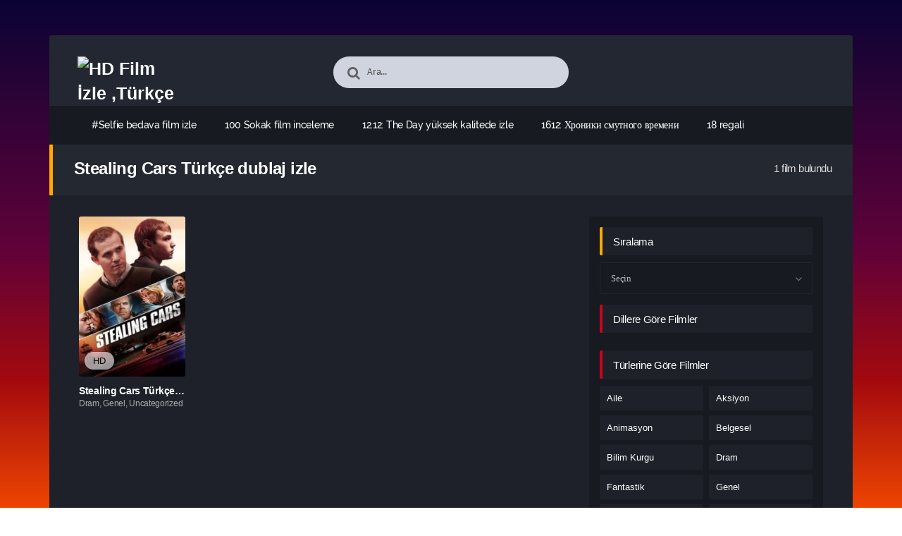

--- FILE ---
content_type: text/html; charset=UTF-8
request_url: https://yabancifilmizle.click/tag/stealing-cars-turkce-dublaj-izle/
body_size: 24416
content:
<!DOCTYPE html PUBLIC "-//W3C//DTD XHTML 1.0 Transitional//EN" "http://www.w3.org/TR/xhtml1/DTD/xhtml1-transitional.dtd">
<html xmlns="http://www.w3.org/1999/xhtml" lang="tr">
   <head profile="http://gmpg.org/xfn/11">
      <meta http-equiv="Content-Type" content="text/html; charset=UTF-8" />
      <meta name="viewport" content="width=device-width, initial-scale=1, maximum-scale=1" />
      <meta http-equiv="X-UA-Compatible" content="IE=edge,chrome=1" />
      <title>Stealing Cars Türkçe dublaj izle | HD Film İzle ,Türkçe Dublaj Film İzle ,Türkçe Altyazılı Film İzle ,En İyi Filmler</title>
      <link rel="canonical" href="https://yabancifilmizle.click/tag/stealing-cars-turkce-dublaj-izle/" />
	  
      <meta name='robots' content='max-image-preview:large' />
<link rel="alternate" type="application/rss+xml" title="HD Film İzle ,Türkçe Dublaj Film İzle ,Türkçe Altyazılı Film İzle ,En İyi Filmler &raquo; akışı" href="https://yabancifilmizle.click/feed/" />
<link rel="alternate" type="application/rss+xml" title="HD Film İzle ,Türkçe Dublaj Film İzle ,Türkçe Altyazılı Film İzle ,En İyi Filmler &raquo; yorum akışı" href="https://yabancifilmizle.click/comments/feed/" />
<link rel="alternate" type="application/rss+xml" title="HD Film İzle ,Türkçe Dublaj Film İzle ,Türkçe Altyazılı Film İzle ,En İyi Filmler &raquo; Stealing Cars Türkçe dublaj izle etiket akışı" href="https://yabancifilmizle.click/tag/stealing-cars-turkce-dublaj-izle/feed/" />
<style id='wp-img-auto-sizes-contain-inline-css' type='text/css'>
img:is([sizes=auto i],[sizes^="auto," i]){contain-intrinsic-size:3000px 1500px}
/*# sourceURL=wp-img-auto-sizes-contain-inline-css */
</style>
<style id='wp-block-library-inline-css' type='text/css'>
:root{--wp-block-synced-color:#7a00df;--wp-block-synced-color--rgb:122,0,223;--wp-bound-block-color:var(--wp-block-synced-color);--wp-editor-canvas-background:#ddd;--wp-admin-theme-color:#007cba;--wp-admin-theme-color--rgb:0,124,186;--wp-admin-theme-color-darker-10:#006ba1;--wp-admin-theme-color-darker-10--rgb:0,107,160.5;--wp-admin-theme-color-darker-20:#005a87;--wp-admin-theme-color-darker-20--rgb:0,90,135;--wp-admin-border-width-focus:2px}@media (min-resolution:192dpi){:root{--wp-admin-border-width-focus:1.5px}}.wp-element-button{cursor:pointer}:root .has-very-light-gray-background-color{background-color:#eee}:root .has-very-dark-gray-background-color{background-color:#313131}:root .has-very-light-gray-color{color:#eee}:root .has-very-dark-gray-color{color:#313131}:root .has-vivid-green-cyan-to-vivid-cyan-blue-gradient-background{background:linear-gradient(135deg,#00d084,#0693e3)}:root .has-purple-crush-gradient-background{background:linear-gradient(135deg,#34e2e4,#4721fb 50%,#ab1dfe)}:root .has-hazy-dawn-gradient-background{background:linear-gradient(135deg,#faaca8,#dad0ec)}:root .has-subdued-olive-gradient-background{background:linear-gradient(135deg,#fafae1,#67a671)}:root .has-atomic-cream-gradient-background{background:linear-gradient(135deg,#fdd79a,#004a59)}:root .has-nightshade-gradient-background{background:linear-gradient(135deg,#330968,#31cdcf)}:root .has-midnight-gradient-background{background:linear-gradient(135deg,#020381,#2874fc)}:root{--wp--preset--font-size--normal:16px;--wp--preset--font-size--huge:42px}.has-regular-font-size{font-size:1em}.has-larger-font-size{font-size:2.625em}.has-normal-font-size{font-size:var(--wp--preset--font-size--normal)}.has-huge-font-size{font-size:var(--wp--preset--font-size--huge)}.has-text-align-center{text-align:center}.has-text-align-left{text-align:left}.has-text-align-right{text-align:right}.has-fit-text{white-space:nowrap!important}#end-resizable-editor-section{display:none}.aligncenter{clear:both}.items-justified-left{justify-content:flex-start}.items-justified-center{justify-content:center}.items-justified-right{justify-content:flex-end}.items-justified-space-between{justify-content:space-between}.screen-reader-text{border:0;clip-path:inset(50%);height:1px;margin:-1px;overflow:hidden;padding:0;position:absolute;width:1px;word-wrap:normal!important}.screen-reader-text:focus{background-color:#ddd;clip-path:none;color:#444;display:block;font-size:1em;height:auto;left:5px;line-height:normal;padding:15px 23px 14px;text-decoration:none;top:5px;width:auto;z-index:100000}html :where(.has-border-color){border-style:solid}html :where([style*=border-top-color]){border-top-style:solid}html :where([style*=border-right-color]){border-right-style:solid}html :where([style*=border-bottom-color]){border-bottom-style:solid}html :where([style*=border-left-color]){border-left-style:solid}html :where([style*=border-width]){border-style:solid}html :where([style*=border-top-width]){border-top-style:solid}html :where([style*=border-right-width]){border-right-style:solid}html :where([style*=border-bottom-width]){border-bottom-style:solid}html :where([style*=border-left-width]){border-left-style:solid}html :where(img[class*=wp-image-]){height:auto;max-width:100%}:where(figure){margin:0 0 1em}html :where(.is-position-sticky){--wp-admin--admin-bar--position-offset:var(--wp-admin--admin-bar--height,0px)}@media screen and (max-width:600px){html :where(.is-position-sticky){--wp-admin--admin-bar--position-offset:0px}}

/*# sourceURL=wp-block-library-inline-css */
</style><style id='global-styles-inline-css' type='text/css'>
:root{--wp--preset--aspect-ratio--square: 1;--wp--preset--aspect-ratio--4-3: 4/3;--wp--preset--aspect-ratio--3-4: 3/4;--wp--preset--aspect-ratio--3-2: 3/2;--wp--preset--aspect-ratio--2-3: 2/3;--wp--preset--aspect-ratio--16-9: 16/9;--wp--preset--aspect-ratio--9-16: 9/16;--wp--preset--color--black: #000000;--wp--preset--color--cyan-bluish-gray: #abb8c3;--wp--preset--color--white: #ffffff;--wp--preset--color--pale-pink: #f78da7;--wp--preset--color--vivid-red: #cf2e2e;--wp--preset--color--luminous-vivid-orange: #ff6900;--wp--preset--color--luminous-vivid-amber: #fcb900;--wp--preset--color--light-green-cyan: #7bdcb5;--wp--preset--color--vivid-green-cyan: #00d084;--wp--preset--color--pale-cyan-blue: #8ed1fc;--wp--preset--color--vivid-cyan-blue: #0693e3;--wp--preset--color--vivid-purple: #9b51e0;--wp--preset--gradient--vivid-cyan-blue-to-vivid-purple: linear-gradient(135deg,rgb(6,147,227) 0%,rgb(155,81,224) 100%);--wp--preset--gradient--light-green-cyan-to-vivid-green-cyan: linear-gradient(135deg,rgb(122,220,180) 0%,rgb(0,208,130) 100%);--wp--preset--gradient--luminous-vivid-amber-to-luminous-vivid-orange: linear-gradient(135deg,rgb(252,185,0) 0%,rgb(255,105,0) 100%);--wp--preset--gradient--luminous-vivid-orange-to-vivid-red: linear-gradient(135deg,rgb(255,105,0) 0%,rgb(207,46,46) 100%);--wp--preset--gradient--very-light-gray-to-cyan-bluish-gray: linear-gradient(135deg,rgb(238,238,238) 0%,rgb(169,184,195) 100%);--wp--preset--gradient--cool-to-warm-spectrum: linear-gradient(135deg,rgb(74,234,220) 0%,rgb(151,120,209) 20%,rgb(207,42,186) 40%,rgb(238,44,130) 60%,rgb(251,105,98) 80%,rgb(254,248,76) 100%);--wp--preset--gradient--blush-light-purple: linear-gradient(135deg,rgb(255,206,236) 0%,rgb(152,150,240) 100%);--wp--preset--gradient--blush-bordeaux: linear-gradient(135deg,rgb(254,205,165) 0%,rgb(254,45,45) 50%,rgb(107,0,62) 100%);--wp--preset--gradient--luminous-dusk: linear-gradient(135deg,rgb(255,203,112) 0%,rgb(199,81,192) 50%,rgb(65,88,208) 100%);--wp--preset--gradient--pale-ocean: linear-gradient(135deg,rgb(255,245,203) 0%,rgb(182,227,212) 50%,rgb(51,167,181) 100%);--wp--preset--gradient--electric-grass: linear-gradient(135deg,rgb(202,248,128) 0%,rgb(113,206,126) 100%);--wp--preset--gradient--midnight: linear-gradient(135deg,rgb(2,3,129) 0%,rgb(40,116,252) 100%);--wp--preset--font-size--small: 13px;--wp--preset--font-size--medium: 20px;--wp--preset--font-size--large: 36px;--wp--preset--font-size--x-large: 42px;--wp--preset--spacing--20: 0.44rem;--wp--preset--spacing--30: 0.67rem;--wp--preset--spacing--40: 1rem;--wp--preset--spacing--50: 1.5rem;--wp--preset--spacing--60: 2.25rem;--wp--preset--spacing--70: 3.38rem;--wp--preset--spacing--80: 5.06rem;--wp--preset--shadow--natural: 6px 6px 9px rgba(0, 0, 0, 0.2);--wp--preset--shadow--deep: 12px 12px 50px rgba(0, 0, 0, 0.4);--wp--preset--shadow--sharp: 6px 6px 0px rgba(0, 0, 0, 0.2);--wp--preset--shadow--outlined: 6px 6px 0px -3px rgb(255, 255, 255), 6px 6px rgb(0, 0, 0);--wp--preset--shadow--crisp: 6px 6px 0px rgb(0, 0, 0);}:where(.is-layout-flex){gap: 0.5em;}:where(.is-layout-grid){gap: 0.5em;}body .is-layout-flex{display: flex;}.is-layout-flex{flex-wrap: wrap;align-items: center;}.is-layout-flex > :is(*, div){margin: 0;}body .is-layout-grid{display: grid;}.is-layout-grid > :is(*, div){margin: 0;}:where(.wp-block-columns.is-layout-flex){gap: 2em;}:where(.wp-block-columns.is-layout-grid){gap: 2em;}:where(.wp-block-post-template.is-layout-flex){gap: 1.25em;}:where(.wp-block-post-template.is-layout-grid){gap: 1.25em;}.has-black-color{color: var(--wp--preset--color--black) !important;}.has-cyan-bluish-gray-color{color: var(--wp--preset--color--cyan-bluish-gray) !important;}.has-white-color{color: var(--wp--preset--color--white) !important;}.has-pale-pink-color{color: var(--wp--preset--color--pale-pink) !important;}.has-vivid-red-color{color: var(--wp--preset--color--vivid-red) !important;}.has-luminous-vivid-orange-color{color: var(--wp--preset--color--luminous-vivid-orange) !important;}.has-luminous-vivid-amber-color{color: var(--wp--preset--color--luminous-vivid-amber) !important;}.has-light-green-cyan-color{color: var(--wp--preset--color--light-green-cyan) !important;}.has-vivid-green-cyan-color{color: var(--wp--preset--color--vivid-green-cyan) !important;}.has-pale-cyan-blue-color{color: var(--wp--preset--color--pale-cyan-blue) !important;}.has-vivid-cyan-blue-color{color: var(--wp--preset--color--vivid-cyan-blue) !important;}.has-vivid-purple-color{color: var(--wp--preset--color--vivid-purple) !important;}.has-black-background-color{background-color: var(--wp--preset--color--black) !important;}.has-cyan-bluish-gray-background-color{background-color: var(--wp--preset--color--cyan-bluish-gray) !important;}.has-white-background-color{background-color: var(--wp--preset--color--white) !important;}.has-pale-pink-background-color{background-color: var(--wp--preset--color--pale-pink) !important;}.has-vivid-red-background-color{background-color: var(--wp--preset--color--vivid-red) !important;}.has-luminous-vivid-orange-background-color{background-color: var(--wp--preset--color--luminous-vivid-orange) !important;}.has-luminous-vivid-amber-background-color{background-color: var(--wp--preset--color--luminous-vivid-amber) !important;}.has-light-green-cyan-background-color{background-color: var(--wp--preset--color--light-green-cyan) !important;}.has-vivid-green-cyan-background-color{background-color: var(--wp--preset--color--vivid-green-cyan) !important;}.has-pale-cyan-blue-background-color{background-color: var(--wp--preset--color--pale-cyan-blue) !important;}.has-vivid-cyan-blue-background-color{background-color: var(--wp--preset--color--vivid-cyan-blue) !important;}.has-vivid-purple-background-color{background-color: var(--wp--preset--color--vivid-purple) !important;}.has-black-border-color{border-color: var(--wp--preset--color--black) !important;}.has-cyan-bluish-gray-border-color{border-color: var(--wp--preset--color--cyan-bluish-gray) !important;}.has-white-border-color{border-color: var(--wp--preset--color--white) !important;}.has-pale-pink-border-color{border-color: var(--wp--preset--color--pale-pink) !important;}.has-vivid-red-border-color{border-color: var(--wp--preset--color--vivid-red) !important;}.has-luminous-vivid-orange-border-color{border-color: var(--wp--preset--color--luminous-vivid-orange) !important;}.has-luminous-vivid-amber-border-color{border-color: var(--wp--preset--color--luminous-vivid-amber) !important;}.has-light-green-cyan-border-color{border-color: var(--wp--preset--color--light-green-cyan) !important;}.has-vivid-green-cyan-border-color{border-color: var(--wp--preset--color--vivid-green-cyan) !important;}.has-pale-cyan-blue-border-color{border-color: var(--wp--preset--color--pale-cyan-blue) !important;}.has-vivid-cyan-blue-border-color{border-color: var(--wp--preset--color--vivid-cyan-blue) !important;}.has-vivid-purple-border-color{border-color: var(--wp--preset--color--vivid-purple) !important;}.has-vivid-cyan-blue-to-vivid-purple-gradient-background{background: var(--wp--preset--gradient--vivid-cyan-blue-to-vivid-purple) !important;}.has-light-green-cyan-to-vivid-green-cyan-gradient-background{background: var(--wp--preset--gradient--light-green-cyan-to-vivid-green-cyan) !important;}.has-luminous-vivid-amber-to-luminous-vivid-orange-gradient-background{background: var(--wp--preset--gradient--luminous-vivid-amber-to-luminous-vivid-orange) !important;}.has-luminous-vivid-orange-to-vivid-red-gradient-background{background: var(--wp--preset--gradient--luminous-vivid-orange-to-vivid-red) !important;}.has-very-light-gray-to-cyan-bluish-gray-gradient-background{background: var(--wp--preset--gradient--very-light-gray-to-cyan-bluish-gray) !important;}.has-cool-to-warm-spectrum-gradient-background{background: var(--wp--preset--gradient--cool-to-warm-spectrum) !important;}.has-blush-light-purple-gradient-background{background: var(--wp--preset--gradient--blush-light-purple) !important;}.has-blush-bordeaux-gradient-background{background: var(--wp--preset--gradient--blush-bordeaux) !important;}.has-luminous-dusk-gradient-background{background: var(--wp--preset--gradient--luminous-dusk) !important;}.has-pale-ocean-gradient-background{background: var(--wp--preset--gradient--pale-ocean) !important;}.has-electric-grass-gradient-background{background: var(--wp--preset--gradient--electric-grass) !important;}.has-midnight-gradient-background{background: var(--wp--preset--gradient--midnight) !important;}.has-small-font-size{font-size: var(--wp--preset--font-size--small) !important;}.has-medium-font-size{font-size: var(--wp--preset--font-size--medium) !important;}.has-large-font-size{font-size: var(--wp--preset--font-size--large) !important;}.has-x-large-font-size{font-size: var(--wp--preset--font-size--x-large) !important;}
/*# sourceURL=global-styles-inline-css */
</style>

<style id='classic-theme-styles-inline-css' type='text/css'>
/*! This file is auto-generated */
.wp-block-button__link{color:#fff;background-color:#32373c;border-radius:9999px;box-shadow:none;text-decoration:none;padding:calc(.667em + 2px) calc(1.333em + 2px);font-size:1.125em}.wp-block-file__button{background:#32373c;color:#fff;text-decoration:none}
/*# sourceURL=/wp-includes/css/classic-themes.min.css */
</style>
<script type="text/javascript" src="https://yabancifilmizle.click/wp-includes/js/jquery/jquery.min.js?ver=3.7.1" id="jquery-core-js"></script>
<link rel="https://api.w.org/" href="https://yabancifilmizle.click/wp-json/" /><link rel="alternate" title="JSON" type="application/json" href="https://yabancifilmizle.click/wp-json/wp/v2/tags/542" />
<!--KavKaz CSS library -->
<link href="https://yabancifilmizle.click/wp-content/themes/filmbaz/css/main.css" rel="stylesheet">
<link href="https://yabancifilmizle.click/wp-content/themes/filmbaz/style.css" rel="stylesheet">
<!--[if IE ]>
	<link href='http://fonts.googleapis.com/css?family=Oswald&v1' rel='stylesheet' type='text/css'>
<![endif]-->

<link rel="shortcut icon" href="https://yabancifilmizle.click/wp-content/themes/filmbaz/favicon.ico" title="Favicon" />   </head>
   <body class="home blog">
       
      <div id="bg"></div>
      <header>
   <div class="container">
      <div class="col-md-12">
         <div class="top">
            <div class="row">
               <div class="hamburger">
                  <div class="device">
                     <div class="device__screen">
                        <div id="menu-icon-wrapper" class="menu-icon-wrapper" style="visibility: hidden">
                           <svg width="1000px" height="1000px">
                              <path id="pathA" d="M 300 400 L 700 400 C 900 400 900 750 600 850 A 400 400 0 0 1 200 200 L 800 800"></path>
                              <path id="pathB" d="M 300 500 L 700 500"></path>
                              <path id="pathC" d="M 700 600 L 300 600 C 100 600 100 200 400 150 A 400 380 0 1 1 200 800 L 800 200"></path>
                           </svg>
                           <button id="menu-icon-trigger" class="menu-icon-trigger"></button>
                        </div>
                        <div id="dummy" class="dummy">
                           <div class="dummy__item"></div>
                           <div class="dummy__item"></div>
                           <div class="dummy__item"></div>
                           <div class="dummy__item"></div>
                        </div>
                     </div>
                  </div>
               </div>
               <div class="col-md-2">
                 <div class="logo">
         <a title="HD Film İzle ,Türkçe Dublaj Film İzle ,Türkçe Altyazılı Film İzle ,En İyi Filmler" href="https://yabancifilmizle.click/">
   <img src="https://2023filmleri.click/wp-content/uploads/2024/03/LOGO-2.png" width="100%" height="100%" alt="HD Film İzle ,Türkçe Dublaj Film İzle ,Türkçe Altyazılı Film İzle ,En İyi Filmler" />
   </a>
   	
</div>               </div>
               <div class="offset-md-2 col-md-4">
                  <div class="search fa fa-search">
                     <form action="https://yabancifilmizle.click/" method="get">
                        <input type="text" value="Ara..." id="s" name="s" onfocus="if (this.value == 'Ara...') {this.value = '';}" onblur="if (this.value == '') {this.value = 'Ara...';}" autocomplete="off" class="form-control">
                     </form>
                  </div>
               </div>
                           </div>
         </div>
         <div class="menu">
   <div class="nav">
      <ul id="menu-header-menu" class="menu">
        <div class="menu"><ul>
<li class="page_item page-item-854"><a href="https://yabancifilmizle.click/selfie/">#Selfie bedava film izle</a></li>
<li class="page_item page-item-678"><a href="https://yabancifilmizle.click/100-sokak/">100 Sokak film inceleme</a></li>
<li class="page_item page-item-1079"><a href="https://yabancifilmizle.click/12-12-the-day/">12.12: The Day yüksek kalitede izle</a></li>
<li class="page_item page-item-773"><a href="https://yabancifilmizle.click/1612-%d1%85%d1%80%d0%be%d0%bd%d0%b8%d0%ba%d0%b8-%d1%81%d0%bc%d1%83%d1%82%d0%bd%d0%be%d0%b3%d0%be-%d0%b2%d1%80%d0%b5%d0%bc%d0%b5%d0%bd%d0%b8/">1612: Хроники смутного времени</a></li>
<li class="page_item page-item-88"><a href="https://yabancifilmizle.click/18-regali/">18 regali</a></li>
<li class="page_item page-item-826"><a href="https://yabancifilmizle.click/1976-2/">1976 film inceleme</a></li>
<li class="page_item page-item-1089"><a href="https://yabancifilmizle.click/2020-bit-artik/">2020 Bit Artık</a></li>
<li class="page_item page-item-945"><a href="https://yabancifilmizle.click/23-yuruyus/">23 Yürüyüş</a></li>
<li class="page_item page-item-732"><a href="https://yabancifilmizle.click/3-day-weekend/">3 Day Weekend bedava film izle</a></li>
<li class="page_item page-item-763"><a href="https://yabancifilmizle.click/3-nesil/">3 Nesil yüksek kalitede izle</a></li>
<li class="page_item page-item-916"><a href="https://yabancifilmizle.click/5-kat-yukari/">5 Kat Yukarı sansürsüz izle</a></li>
<li class="page_item page-item-24"><a href="https://yabancifilmizle.click/68-kill/">68 Kill</a></li>
<li class="page_item page-item-744"><a href="https://yabancifilmizle.click/7-kasa/">7 Kasa</a></li>
<li class="page_item page-item-466"><a href="https://yabancifilmizle.click/9-april/">9. april</a></li>
<li class="page_item page-item-384"><a href="https://yabancifilmizle.click/a-brush-with-love/">A Brush with Love</a></li>
<li class="page_item page-item-468"><a href="https://yabancifilmizle.click/a-estrada-47/">A Estrada 47</a></li>
<li class="page_item page-item-444"><a href="https://yabancifilmizle.click/a-nagy-fuzet/">A Nagy Füzet</a></li>
<li class="page_item page-item-1090"><a href="https://yabancifilmizle.click/a-soweto-love-story/">A Soweto Love Story imdb puanı</a></li>
<li class="page_item page-item-406"><a href="https://yabancifilmizle.click/a-taste-of-summer/">A Taste of Summer</a></li>
<li class="page_item page-item-208"><a href="https://yabancifilmizle.click/acelesi-olan-adam/">Acelesi Olan Adam</a></li>
<li class="page_item page-item-520"><a href="https://yabancifilmizle.click/aci-hasat/">Acı Hasat</a></li>
<li class="page_item page-item-1033"><a href="https://yabancifilmizle.click/acik-cek/">Açık Çek</a></li>
<li class="page_item page-item-220"><a href="https://yabancifilmizle.click/adopt-a-highway/">Adopt a Highway</a></li>
<li class="page_item page-item-160"><a href="https://yabancifilmizle.click/adu/">Adú</a></li>
<li class="page_item page-item-1263"><a href="https://yabancifilmizle.click/after-party-2/">After Party en iyi film izle</a></li>
<li class="page_item page-item-518"><a href="https://yabancifilmizle.click/after-party/">After Party Türkçe dublaj izle</a></li>
<li class="page_item page-item-1050"><a href="https://yabancifilmizle.click/after-her-sey/">After: Her Şey sansürsüz izle</a></li>
<li class="page_item page-item-356"><a href="https://yabancifilmizle.click/afterburn-aftershock/">Afterburn/Aftershock</a></li>
<li class="page_item page-item-184"><a href="https://yabancifilmizle.click/aga/">Ága</a></li>
<li class="page_item page-item-32"><a href="https://yabancifilmizle.click/agdaki-orumcek/">Ağdaki Örümcek</a></li>
<li class="page_item page-item-981"><a href="https://yabancifilmizle.click/ahi-te-encargo/">Ahí te encargo</a></li>
<li class="page_item page-item-228"><a href="https://yabancifilmizle.click/aile-suclari/">Aile Suçları</a></li>
<li class="page_item page-item-837"><a href="https://yabancifilmizle.click/akintiya-karsi-en-solitaire/">Akıntıya Karşı &#8211; En solitaire</a></li>
<li class="page_item page-item-528"><a href="https://yabancifilmizle.click/ali-ve-nino/">Ali ve Nino</a></li>
<li class="page_item page-item-480"><a href="https://yabancifilmizle.click/alias-maria/">Alias Maria</a></li>
<li class="page_item page-item-82"><a href="https://yabancifilmizle.click/all-day-and-a-night/">All Day and a Night</a></li>
<li class="page_item page-item-998"><a href="https://yabancifilmizle.click/allah-yazdiysa-bozsun/">Allah Yazdıysa Bozsun yüksek kalitede izle</a></li>
<li class="page_item page-item-1224"><a href="https://yabancifilmizle.click/allegiance/">Allegiance</a></li>
<li class="page_item page-item-1242"><a href="https://yabancifilmizle.click/alone/">Alone</a></li>
<li class="page_item page-item-503"><a href="https://yabancifilmizle.click/alone-in-berlin/">Alone in Berlin</a></li>
<li class="page_item page-item-76"><a href="https://yabancifilmizle.click/amanda/">Amanda</a></li>
<li class="page_item page-item-657"><a href="https://yabancifilmizle.click/american-son/">American Son yüksek kalitede izle</a></li>
<li class="page_item page-item-62"><a href="https://yabancifilmizle.click/amerikali-kadin/">Amerikalı Kadın</a></li>
<li class="page_item page-item-950"><a href="https://yabancifilmizle.click/ange-et-gabrielle/">Ange et Gabrielle full film izle</a></li>
<li class="page_item page-item-472"><a href="https://yabancifilmizle.click/angel-of-the-skies/">Angel of the Skies</a></li>
<li class="page_item page-item-336"><a href="https://yabancifilmizle.click/angelo/">Angelo</a></li>
<li class="page_item page-item-216"><a href="https://yabancifilmizle.click/annelerimiz/">Annelerimiz</a></li>
<li class="page_item page-item-390"><a href="https://yabancifilmizle.click/anni-felici/">Anni felici</a></li>
<li class="page_item page-item-68"><a href="https://yabancifilmizle.click/apro-mesek/">Apró mesék</a></li>
<li class="page_item page-item-26"><a href="https://yabancifilmizle.click/arkansas/">Arkansas</a></li>
<li class="page_item page-item-364"><a href="https://yabancifilmizle.click/ask-garanti/">Aşk Garanti</a></li>
<li class="page_item page-item-807"><a href="https://yabancifilmizle.click/ask-kazasi/">Aşk Kazası mobil film izle</a></li>
<li class="page_item page-item-577"><a href="https://yabancifilmizle.click/ask-me-anything/">Ask Me Anything sansürsüz izle</a></li>
<li class="page_item page-item-1075"><a href="https://yabancifilmizle.click/ask-olsun-baba/">Aşk Olsun Baba!</a></li>
<li class="page_item page-item-134"><a href="https://yabancifilmizle.click/ask-olsun-valentine/">Aşk Olsun Valentine</a></li>
<li class="page_item page-item-1085"><a href="https://yabancifilmizle.click/ask-oyunu/">Aşk Oyunu Türkçe dublaj izle</a></li>
<li class="page_item page-item-288"><a href="https://yabancifilmizle.click/ask-sinir-tanimaz/">Aşk Sınır Tanımaz</a></li>
<li class="page_item page-item-464"><a href="https://yabancifilmizle.click/ask-ugruna/">Aşk Uğruna</a></li>
<li class="page_item page-item-496"><a href="https://yabancifilmizle.click/ask-ve-karanlik/">Aşk ve Karanlık</a></li>
<li class="page_item page-item-814"><a href="https://yabancifilmizle.click/ask-vizesi/">Aşk Vizesi full film izle</a></li>
<li class="page_item page-item-412"><a href="https://yabancifilmizle.click/ask-gurur-ve-kardan-adam/">Aşk, Gurur ve Kardan Adam</a></li>
<li class="page_item page-item-724"><a href="https://yabancifilmizle.click/askin-kitabi/">Aşkın Kitabı bedava film izle</a></li>
<li class="page_item page-item-1302"><a href="https://yabancifilmizle.click/atlantik-2/">Atlantik mobil film izle</a></li>
<li class="page_item page-item-711"><a href="https://yabancifilmizle.click/atlantik/">Atlantik sansürsüz izle</a></li>
<li class="page_item page-item-90"><a href="https://yabancifilmizle.click/ayka/">Ayka</a></li>
<li class="page_item page-item-70"><a href="https://yabancifilmizle.click/ayni-benim-gibi-degisik/">Aynı Benim Gibi Değişik</a></li>
<li class="page_item page-item-144"><a href="https://yabancifilmizle.click/baba/">Baba</a></li>
<li class="page_item page-item-1152"><a href="https://yabancifilmizle.click/baby-doll/">Baby Doll</a></li>
<li class="page_item page-item-653"><a href="https://yabancifilmizle.click/bad-lands/">Bad Lands online film izle</a></li>
<li class="page_item page-item-1096"><a href="https://yabancifilmizle.click/baggage-claim/">Baggage Claim</a></li>
<li class="page_item page-item-959"><a href="https://yabancifilmizle.click/bakicinin-boylesi-2/">Bakıcının Böylesi 2 altyazılı izle</a></li>
<li class="page_item page-item-912"><a href="https://yabancifilmizle.click/barbie-and-stacie-to-the-rescue/">Barbie and Stacie to the Rescue full film izle</a></li>
<li class="page_item page-item-509"><a href="https://yabancifilmizle.click/barbie/">Barbie Türkçe dublaj izle</a></li>
<li class="page_item page-item-749"><a href="https://yabancifilmizle.click/bastarden/">Bastarden mobil film izle</a></li>
<li class="page_item page-item-1001"><a href="https://yabancifilmizle.click/basyapitim/">Başyapıtım</a></li>
<li class="page_item page-item-256"><a href="https://yabancifilmizle.click/batti-gul-meter-chalu/">Batti Gul Meter Chalu</a></li>
<li class="page_item page-item-74"><a href="https://yabancifilmizle.click/bayan-lowry-ve-oglu/">Bayan Lowry Ve Oğlu</a></li>
<li class="page_item page-item-158"><a href="https://yabancifilmizle.click/beats/">Beats</a></li>
<li class="page_item page-item-1154"><a href="https://yabancifilmizle.click/bebek-tamam/">Bebek Tamam</a></li>
<li class="page_item page-item-18"><a href="https://yabancifilmizle.click/behind-the-trees/">Behind the Trees</a></li>
<li class="page_item page-item-536"><a href="https://yabancifilmizle.click/bekleyis/">Bekleyiş sansürsüz izle</a></li>
<li class="page_item page-item-210"><a href="https://yabancifilmizle.click/bembeyaz-bir-gun/">Bembeyaz Bir Gün</a></li>
<li class="page_item page-item-1022"><a href="https://yabancifilmizle.click/bes-kor-randevu/">Beş Kör Randevu yüksek kalitede izle</a></li>
<li class="page_item page-item-440"><a href="https://yabancifilmizle.click/bethlehem/">Bethlehem</a></li>
<li class="page_item page-item-1234"><a href="https://yabancifilmizle.click/beyond-the-woods/">Beyond The Woods</a></li>
<li class="page_item page-item-278"><a href="https://yabancifilmizle.click/big-time-adolescence/">Big Time Adolescence</a></li>
<li class="page_item page-item-66"><a href="https://yabancifilmizle.click/bilinmeyen/">Bilinmeyen</a></li>
<li class="page_item page-item-799"><a href="https://yabancifilmizle.click/bilinmeyen-dunya/">Bilinmeyen Dünya online film izle</a></li>
<li class="page_item page-item-616"><a href="https://yabancifilmizle.click/bir-asinin-efsane-hikayesi/">Bir Asinin Efsane Hikayesi filmi izle</a></li>
<li class="page_item page-item-1058"><a href="https://yabancifilmizle.click/bir-kahramanin-varolusu/">Bir Kahramanın Varoluşu</a></li>
<li class="page_item page-item-550"><a href="https://yabancifilmizle.click/bir-liderin-cocuklugu/">Bir Liderin Çocukluğu film inceleme</a></li>
<li class="page_item page-item-809"><a href="https://yabancifilmizle.click/bob-marley-one-love/">Bob Marley: One Love mobil film izle</a></li>
<li class="page_item page-item-843"><a href="https://yabancifilmizle.click/bod-obnovy/">Bod obnovy indirmeden izle</a></li>
<li class="page_item page-item-1290"><a href="https://yabancifilmizle.click/born-wild-2/">Born Wild film inceleme</a></li>
<li class="page_item page-item-647"><a href="https://yabancifilmizle.click/born-wild/">Born Wild yüksek kalitede izle</a></li>
<li class="page_item page-item-1317"><a href="https://yabancifilmizle.click/boulevard-2/">Boulevard bedava film izle</a></li>
<li class="page_item page-item-781"><a href="https://yabancifilmizle.click/boulevard/">Boulevard indirmeden izle</a></li>
<li class="page_item page-item-941"><a href="https://yabancifilmizle.click/brahman-naman/">Brahman Naman full film izle</a></li>
<li class="page_item page-item-1126"><a href="https://yabancifilmizle.click/brasserie-romantiek/">Brasserie Romantiek</a></li>
<li class="page_item page-item-250"><a href="https://yabancifilmizle.click/break/">Break</a></li>
<li class="page_item page-item-116"><a href="https://yabancifilmizle.click/brian-banks/">Brian Banks</a></li>
<li class="page_item page-item-56"><a href="https://yabancifilmizle.click/bruh-mp4/">Bruh.mp4</a></li>
<li class="page_item page-item-997"><a href="https://yabancifilmizle.click/bucin/">Bucin</a></li>
<li class="page_item page-item-1024"><a href="https://yabancifilmizle.click/business-ethics/">Business Ethics</a></li>
<li class="page_item page-item-871"><a href="https://yabancifilmizle.click/buyuk-felaket-asit-yagmuru/">Büyük Felaket: Asit Yağmuru mobil film izle</a></li>
<li class="page_item page-item-933"><a href="https://yabancifilmizle.click/buyulu-geceler/">Büyülü Geceler</a></li>
<li class="page_item page-item-276"><a href="https://yabancifilmizle.click/carpisma/">Çarpışma</a></li>
<li class="page_item page-item-110"><a href="https://yabancifilmizle.click/casus/">Casus</a></li>
<li class="page_item page-item-122"><a href="https://yabancifilmizle.click/casuslar-sehri/">Casuslar Şehri</a></li>
<li class="page_item page-item-582"><a href="https://yabancifilmizle.click/cennetin-kapisinda/">Cennetin Kapısında imdb puanı</a></li>
<li class="page_item page-item-132"><a href="https://yabancifilmizle.click/chaman-bahar/">Chaman Bahar</a></li>
<li class="page_item page-item-180"><a href="https://yabancifilmizle.click/chamboultout/">Chamboultout</a></li>
<li class="page_item page-item-1272"><a href="https://yabancifilmizle.click/cherrynin-hikayesi-2/">Cherry&#8217;nin Hikayesi online film izle</a></li>
<li class="page_item page-item-557"><a href="https://yabancifilmizle.click/cherrynin-hikayesi/">Cherry&#8217;nin Hikayesi Türkçe dublaj izle</a></li>
<li class="page_item page-item-486"><a href="https://yabancifilmizle.click/chosen/">Chosen</a></li>
<li class="page_item page-item-380"><a href="https://yabancifilmizle.click/christmas-in-rome/">Christmas in Rome</a></li>
<li class="page_item page-item-1210"><a href="https://yabancifilmizle.click/citation/">Citation</a></li>
<li class="page_item page-item-1045"><a href="https://yabancifilmizle.click/cikis-yok/">Çıkış Yok film inceleme</a></li>
<li class="page_item page-item-320"><a href="https://yabancifilmizle.click/clemency/">Clemency</a></li>
<li class="page_item page-item-182"><a href="https://yabancifilmizle.click/clovehitch-katili/">Clovehitch Katili</a></li>
<li class="page_item page-item-106"><a href="https://yabancifilmizle.click/cold-sweat/">Cold Sweat</a></li>
<li class="page_item page-item-993"><a href="https://yabancifilmizle.click/corazon-loco/">Corazón loco</a></li>
<li class="page_item page-item-979"><a href="https://yabancifilmizle.click/creation-of-the-gods-i-kingdom-of-storms/">Creation of the Gods I: Kingdom of Storms Türkçe dublaj izle</a></li>
<li class="page_item page-item-1067"><a href="https://yabancifilmizle.click/cult-killer/">Cult Killer film inceleme</a></li>
<li class="page_item page-item-54"><a href="https://yabancifilmizle.click/cut-and-chop/">Cut and Chop</a></li>
<li class="page_item page-item-322"><a href="https://yabancifilmizle.click/darling-nikki/">Darling Nikki</a></li>
<li class="page_item page-item-360"><a href="https://yabancifilmizle.click/dating-amber/">Dating Amber</a></li>
<li class="page_item page-item-546"><a href="https://yabancifilmizle.click/dave-chappelle-the-dreamer/">Dave Chappelle: The Dreamer film inceleme</a></li>
<li class="page_item page-item-46"><a href="https://yabancifilmizle.click/dead-on-arrival/">Dead on Arrival</a></li>
<li class="page_item page-item-768"><a href="https://yabancifilmizle.click/death-ship/">Death Ship</a></li>
<li class="page_item page-item-889"><a href="https://yabancifilmizle.click/decibel/">Decibel tek parça izle</a></li>
<li class="page_item page-item-400"><a href="https://yabancifilmizle.click/die-geliebten-schwestern/">Die geliebten Schwestern</a></li>
<li class="page_item page-item-9"><a href="https://yabancifilmizle.click/diziler/">Diziler</a></li>
<li class="page_item page-item-962"><a href="https://yabancifilmizle.click/dolly-kitty-and-those-twinkling-stars/">Dolly Kitty and Those Twinkling Stars</a></li>
<li class="page_item page-item-1016"><a href="https://yabancifilmizle.click/double-blind/">Double Blind film inceleme</a></li>
<li class="page_item page-item-1278"><a href="https://yabancifilmizle.click/dovuscu-2/">Dövüşçü HD film izle</a></li>
<li class="page_item page-item-586"><a href="https://yabancifilmizle.click/dovuscu/">Dövüşçü indirmeden izle</a></li>
<li class="page_item page-item-771"><a href="https://yabancifilmizle.click/drift/">Drift Türkçe dublaj izle</a></li>
<li class="page_item page-item-738"><a href="https://yabancifilmizle.click/duello/">Düello filmi izle</a></li>
<li class="page_item page-item-340"><a href="https://yabancifilmizle.click/dugunumuz-var/">Düğünümüz Var</a></li>
<li class="page_item page-item-446"><a href="https://yabancifilmizle.click/dusman-hatti-sekizinci-ekip/">Düşman Hattı Sekizinci Ekip</a></li>
<li class="page_item page-item-170"><a href="https://yabancifilmizle.click/duzenbazlar-kulubu/">Düzenbazlar Kulübü</a></li>
<li class="page_item page-item-470"><a href="https://yabancifilmizle.click/ebu-gureybin-cocuklari/">Ebu Gureyb’in Çocukları</a></li>
<li class="page_item page-item-1034"><a href="https://yabancifilmizle.click/einstein-ve-atom-bombasi/">Einstein ve Atom Bombası tek parça izle</a></li>
<li class="page_item page-item-1308"><a href="https://yabancifilmizle.click/elephant-song-2/">Elephant Song tek parça izle</a></li>
<li class="page_item page-item-741"><a href="https://yabancifilmizle.click/elephant-song/">Elephant Song yüksek kalitede izle</a></li>
<li class="page_item page-item-238"><a href="https://yabancifilmizle.click/emperor/">Emperor</a></li>
<li class="page_item page-item-7"><a href="https://yabancifilmizle.click/en-cok-izlenenler/">En Çok İzlenenler</a></li>
<li class="page_item page-item-8"><a href="https://yabancifilmizle.click/en-cok-yorumlananlar/">En Çok Yorumlananlar</a></li>
<li class="page_item page-item-192"><a href="https://yabancifilmizle.click/entanglement/">Entanglement</a></li>
<li class="page_item page-item-430"><a href="https://yabancifilmizle.click/esaret/">Esaret</a></li>
<li class="page_item page-item-274"><a href="https://yabancifilmizle.click/evdeydim-ama/">Evdeydim, Ama</a></li>
<li class="page_item page-item-72"><a href="https://yabancifilmizle.click/eve-donus/">Eve Dönüş</a></li>
<li class="page_item page-item-1080"><a href="https://yabancifilmizle.click/fahim/">Fahim</a></li>
<li class="page_item page-item-1178"><a href="https://yabancifilmizle.click/fanatik/">Fanatik</a></li>
<li class="page_item page-item-1214"><a href="https://yabancifilmizle.click/fannynin-yepyeni-hayati/">Fanny&#8217;nin Yepyeni Hayatı</a></li>
<li class="page_item page-item-38"><a href="https://yabancifilmizle.click/fatal-affair/">Fatal Affair</a></li>
<li class="page_item page-item-928"><a href="https://yabancifilmizle.click/fear/">Fear indirmeden izle</a></li>
<li class="page_item page-item-588"><a href="https://yabancifilmizle.click/finestkind/">Finestkind HD film izle</a></li>
<li class="page_item page-item-422"><a href="https://yabancifilmizle.click/fingernails/">Fingernails</a></li>
<li class="page_item page-item-36"><a href="https://yabancifilmizle.click/firtina-icin-bir-kurban/">Fırtına İçin Bir Kurban</a></li>
<li class="page_item page-item-710"><a href="https://yabancifilmizle.click/firtinali-hayatlar-genius/">Fırtınalı Hayatlar Genius sansürsüz izle</a></li>
<li class="page_item page-item-50"><a href="https://yabancifilmizle.click/flat-no-609/">Flat no 609</a></li>
<li class="page_item page-item-1238"><a href="https://yabancifilmizle.click/for-the-love-of-money/">For the Love of Money</a></li>
<li class="page_item page-item-615"><a href="https://yabancifilmizle.click/for-those-in-peril/">For Those in Peril altyazılı izle</a></li>
<li class="page_item page-item-1284"><a href="https://yabancifilmizle.click/for-those-in-peril-2/">For Those in Peril full film izle</a></li>
<li class="page_item page-item-352"><a href="https://yabancifilmizle.click/fotograf/">Fotoğraf</a></li>
<li class="page_item page-item-372"><a href="https://yabancifilmizle.click/frankie/">Frankie</a></li>
<li class="page_item page-item-236"><a href="https://yabancifilmizle.click/freak-show/">Freak Show</a></li>
<li class="page_item page-item-100"><a href="https://yabancifilmizle.click/gece-kusu/">Gece Kuşu</a></li>
<li class="page_item page-item-44"><a href="https://yabancifilmizle.click/gecenin-gizemi/">Gecenin Gizemi</a></li>
<li class="page_item page-item-608"><a href="https://yabancifilmizle.click/gecmis-gunler/">Geçmiş Günler film inceleme</a></li>
<li class="page_item page-item-348"><a href="https://yabancifilmizle.click/gelecek-noel-bu-vakitler/">Gelecek Noel, Bu Vakitler</a></li>
<li class="page_item page-item-482"><a href="https://yabancifilmizle.click/gencligin-bahari/">Gençliğin Baharı</a></li>
<li class="page_item page-item-832"><a href="https://yabancifilmizle.click/general-yangi-kurtarmak/">General Yang&#8217;i Kurtarmak</a></li>
<li class="page_item page-item-196"><a href="https://yabancifilmizle.click/generational-sins/">Generational Sins</a></li>
<li class="page_item page-item-508"><a href="https://yabancifilmizle.click/gernika/">Gernika</a></li>
<li class="page_item page-item-909"><a href="https://yabancifilmizle.click/ginny-weds-sunny/">Ginny Weds Sunny</a></li>
<li class="page_item page-item-1202"><a href="https://yabancifilmizle.click/gitme/">Gitme</a></li>
<li class="page_item page-item-78"><a href="https://yabancifilmizle.click/gizli-gercekler/">Gizli Gerçekler</a></li>
<li class="page_item page-item-1192"><a href="https://yabancifilmizle.click/glass-houses/">Glass Houses</a></li>
<li class="page_item page-item-756"><a href="https://yabancifilmizle.click/goat/">Goat HD film izle</a></li>
<li class="page_item page-item-700"><a href="https://yabancifilmizle.click/gone-are-the-days/">Gone Are the Days Türkçe dublaj izle</a></li>
<li class="page_item page-item-156"><a href="https://yabancifilmizle.click/gonullu/">Gönüllü</a></li>
<li class="page_item page-item-899"><a href="https://yabancifilmizle.click/goodbye-world/">Goodbye World tek parça izle</a></li>
<li class="page_item page-item-1029"><a href="https://yabancifilmizle.click/gott-du-kannst-ein-arsch-sein/">Gott, du kannst ein Arsch sein!</a></li>
<li class="page_item page-item-214"><a href="https://yabancifilmizle.click/gozbebegim/">Gözbebeğim</a></li>
<li class="page_item page-item-392"><a href="https://yabancifilmizle.click/grand-central/">Grand Central</a></li>
<li class="page_item page-item-523"><a href="https://yabancifilmizle.click/gucun-bedeli/">Gücün Bedeli altyazılı izle</a></li>
<li class="page_item page-item-684"><a href="https://yabancifilmizle.click/guerreros/">Guerreros</a></li>
<li class="page_item page-item-202"><a href="https://yabancifilmizle.click/guest-of-honour/">Guest of Honour</a></li>
<li class="page_item page-item-1200"><a href="https://yabancifilmizle.click/guilt/">Guilt</a></li>
<li class="page_item page-item-114"><a href="https://yabancifilmizle.click/gulabo-sitabo/">Gulabo Sitabo</a></li>
<li class="page_item page-item-194"><a href="https://yabancifilmizle.click/gun-batimi/">Gün Batımı</a></li>
<li class="page_item page-item-474"><a href="https://yabancifilmizle.click/gunese-karsi/">Güneşe Karşı</a></li>
<li class="page_item page-item-264"><a href="https://yabancifilmizle.click/guney-istasyonunda-randevu/">Güney İstasyonunda Randevu</a></li>
<li class="page_item page-item-318"><a href="https://yabancifilmizle.click/gutterbug/">Gutterbug</a></li>
<li class="page_item page-item-10"><a href="https://yabancifilmizle.click/haberler/">Haberler</a></li>
<li class="page_item page-item-140"><a href="https://yabancifilmizle.click/hailey-dean-gizemi-katil-cumle/">Hailey Dean Gizemi: Katil Cümle</a></li>
<li class="page_item page-item-378"><a href="https://yabancifilmizle.click/hangi-kadin/">Hangi Kadın</a></li>
<li class="page_item page-item-150"><a href="https://yabancifilmizle.click/happy-old-year/">Happy Old Year</a></li>
<li class="page_item page-item-40"><a href="https://yabancifilmizle.click/havada-kacirilma/">Havada Kaçırılma</a></li>
<li class="page_item page-item-438"><a href="https://yabancifilmizle.click/hayalet/">Hayalet</a></li>
<li class="page_item page-item-511"><a href="https://yabancifilmizle.click/hayallerimdeki-kadin/">Hayallerimdeki Kadın HD film izle</a></li>
<li class="page_item page-item-1194"><a href="https://yabancifilmizle.click/hayatta/">Hayatta</a></li>
<li class="page_item page-item-534"><a href="https://yabancifilmizle.click/hayirsever/">Hayırsever film özeti</a></li>
<li class="page_item page-item-448"><a href="https://yabancifilmizle.click/haytarma/">Haytarma</a></li>
<li class="page_item page-item-656"><a href="https://yabancifilmizle.click/hazine-muhafizlari/">Hazine Muhafızları</a></li>
<li class="page_item page-item-1186"><a href="https://yabancifilmizle.click/hes-watching/">He&#8217;s Watching</a></li>
<li class="page_item page-item-702"><a href="https://yabancifilmizle.click/hell-camp-teen-nightmare/">Hell Camp: Teen Nightmare bedava film izle</a></li>
<li class="page_item page-item-386"><a href="https://yabancifilmizle.click/hemel-op-aarde/">Hemel op Aarde</a></li>
<li class="page_item page-item-946"><a href="https://yabancifilmizle.click/hep-yek-dugun/">Hep Yek: Düğün imdb puanı</a></li>
<li class="page_item page-item-188"><a href="https://yabancifilmizle.click/her-seyi-bilen-adam/">Her Şeyi Bilen Adam</a></li>
<li class="page_item page-item-254"><a href="https://yabancifilmizle.click/hillbilly-elegy/">Hillbilly Elegy</a></li>
<li class="page_item page-item-432"><a href="https://yabancifilmizle.click/his-only-son/">His Only Son</a></li>
<li class="page_item page-item-198"><a href="https://yabancifilmizle.click/holy-lands/">Holy Lands</a></li>
<li class="page_item page-item-330"><a href="https://yabancifilmizle.click/hot-air/">Hot Air</a></li>
<li class="page_item page-item-573"><a href="https://yabancifilmizle.click/how-to-have-sex/">How to Have Sex full film izle</a></li>
<li class="page_item page-item-1012"><a href="https://yabancifilmizle.click/hubienin-cadilar-bayrami/">Hubie&#8217;nin Cadılar Bayramı</a></li>
<li class="page_item page-item-665"><a href="https://yabancifilmizle.click/hunter-gatherer/">Hunter Gatherer sansürsüz izle</a></li>
<li class="page_item page-item-1275"><a href="https://yabancifilmizle.click/i-am-ichihashi-journal-of-a-murderer-2/">I Am Ichihashi: Journal of a Murderer film inceleme</a></li>
<li class="page_item page-item-575"><a href="https://yabancifilmizle.click/i-am-ichihashi-journal-of-a-murderer/">I Am Ichihashi: Journal of a Murderer HD film izle</a></li>
<li class="page_item page-item-294"><a href="https://yabancifilmizle.click/im-not-here/">I&#8217;m Not Here</a></li>
<li class="page_item page-item-458"><a href="https://yabancifilmizle.click/icimizdeki-dusman/">İçimizdeki Düşman</a></li>
<li class="page_item page-item-878"><a href="https://yabancifilmizle.click/icimizdeki-yol/">İçimizdeki Yol</a></li>
<li class="page_item page-item-834"><a href="https://yabancifilmizle.click/iki-ask-arasinda/">İki Aşk Arasında indirmeden izle</a></li>
<li class="page_item page-item-845"><a href="https://yabancifilmizle.click/iliski-durumu-kacamak/">İlişki Durumu: Kaçamak imdb puanı</a></li>
<li class="page_item page-item-1160"><a href="https://yabancifilmizle.click/ilk-esler-kulubu/">İlk Eşler Kulübü</a></li>
<li class="page_item page-item-442"><a href="https://yabancifilmizle.click/imparator/">İmparator</a></li>
<li class="page_item page-item-777"><a href="https://yabancifilmizle.click/in-the-radiant-city/">In the Radiant City HD film izle</a></li>
<li class="page_item page-item-1246"><a href="https://yabancifilmizle.click/in-this-gray-place/">In This Gray Place</a></li>
<li class="page_item page-item-258"><a href="https://yabancifilmizle.click/inatci-bir-adam/">İnatçı Bir Adam</a></li>
<li class="page_item page-item-300"><a href="https://yabancifilmizle.click/insan-sermayesi/">İnsan Sermayesi</a></li>
<li class="page_item page-item-968"><a href="https://yabancifilmizle.click/internet-famous/">Internet Famous Türkçe dublaj izle</a></li>
<li class="page_item page-item-1248"><a href="https://yabancifilmizle.click/intersection/">Intersection</a></li>
<li class="page_item page-item-52"><a href="https://yabancifilmizle.click/intruder/">Intruder</a></li>
<li class="page_item page-item-954"><a href="https://yabancifilmizle.click/irish-wish/">Irish Wish HD film izle</a></li>
<li class="page_item page-item-240"><a href="https://yabancifilmizle.click/isadoranin-cocuklari/">Isadora&#8217;nın Çocukları</a></li>
<li class="page_item page-item-1102"><a href="https://yabancifilmizle.click/isanmaallinen-mies/">Isänmaallinen mies</a></li>
<li class="page_item page-item-222"><a href="https://yabancifilmizle.click/isimiz-is/">İşimiz İş</a></li>
<li class="page_item page-item-1176"><a href="https://yabancifilmizle.click/ismailin-hayaletleri/">İsmail&#8217;in Hayaletleri</a></li>
<li class="page_item page-item-671"><a href="https://yabancifilmizle.click/issiz-bir-adaya-dussen-yanina-kimi-alirdin/">Issız Bir Adaya Düşsen Yanına Kimi Alırdın? film inceleme</a></li>
<li class="page_item page-item-560"><a href="https://yabancifilmizle.click/issiz-ev/">Issız Ev</a></li>
<li class="page_item page-item-1068"><a href="https://yabancifilmizle.click/italyan-yazi/">İtalyan Yazı</a></li>
<li class="page_item page-item-500"><a href="https://yabancifilmizle.click/ithaca/">Ithaca</a></li>
<li class="page_item page-item-1172"><a href="https://yabancifilmizle.click/iyiligin-bedeli/">İyiliğin Bedeli</a></li>
<li class="page_item page-item-907"><a href="https://yabancifilmizle.click/jennys-wedding/">Jenny&#8217;s Wedding fragmanı</a></li>
<li class="page_item page-item-172"><a href="https://yabancifilmizle.click/judy/">Judy</a></li>
<li class="page_item page-item-404"><a href="https://yabancifilmizle.click/just-add-romance/">Just Add Romance</a></li>
<li class="page_item page-item-128"><a href="https://yabancifilmizle.click/juveniles/">Juveniles</a></li>
<li class="page_item page-item-1244"><a href="https://yabancifilmizle.click/kabus/">Kabus</a></li>
<li class="page_item page-item-234"><a href="https://yabancifilmizle.click/kader-maci/">Kader Maçı</a></li>
<li class="page_item page-item-1063"><a href="https://yabancifilmizle.click/kaliforniyada-noel/">Kaliforniya&#8217;da Noel</a></li>
<li class="page_item page-item-562"><a href="https://yabancifilmizle.click/kanayan-yurek/">Kanayan Yürek film inceleme</a></li>
<li class="page_item page-item-1148"><a href="https://yabancifilmizle.click/kapak-guzeli/">Kapak Güzeli</a></li>
<li class="page_item page-item-750"><a href="https://yabancifilmizle.click/kapanmamis-hesaplar/">Kapanmamış Hesaplar tek parça izle</a></li>
<li class="page_item page-item-598"><a href="https://yabancifilmizle.click/kapital/">Kapital fragmanı</a></li>
<li class="page_item page-item-1281"><a href="https://yabancifilmizle.click/kapital-2/">Kapital Türkçe dublaj izle</a></li>
<li class="page_item page-item-835"><a href="https://yabancifilmizle.click/kaptan-porsuk-kayip-hazinenin-pesinde/">Kaptan Porsuk Kayıp Hazinenin Peşinde Türkçe dublaj izle</a></li>
<li class="page_item page-item-1230"><a href="https://yabancifilmizle.click/karanlik-suclar/">Karanlık Suçlar</a></li>
<li class="page_item page-item-1206"><a href="https://yabancifilmizle.click/karanlik-sular/">Karanlık Sular</a></li>
<li class="page_item page-item-20"><a href="https://yabancifilmizle.click/karantina/">Karantina</a></li>
<li class="page_item page-item-881"><a href="https://yabancifilmizle.click/karlar-krali-norm-3/">Karlar Kralı Norm 3 full film izle</a></li>
<li class="page_item page-item-476"><a href="https://yabancifilmizle.click/katilo/">Kätilö</a></li>
<li class="page_item page-item-685"><a href="https://yabancifilmizle.click/kaybedecegim-bir-sey-yok/">Kaybedeceğim Bir Şey Yok en iyi film izle</a></li>
<li class="page_item page-item-6"><a href="https://yabancifilmizle.click/kaydol/">Kaydol</a></li>
<li class="page_item page-item-374"><a href="https://yabancifilmizle.click/kayip-koca/">Kayıp Koca</a></li>
<li class="page_item page-item-306"><a href="https://yabancifilmizle.click/kayip-yasamlar/">Kayıp Yaşamlar</a></li>
<li class="page_item page-item-1140"><a href="https://yabancifilmizle.click/kazara-zengin/">Kazara Zengin</a></li>
<li class="page_item page-item-604"><a href="https://yabancifilmizle.click/kho-gaye-hum-kahan/">Kho Gaye Hum Kahan film özeti</a></li>
<li class="page_item page-item-1236"><a href="https://yabancifilmizle.click/kibarca-oldurmek/">Kibarca Öldürmek</a></li>
<li class="page_item page-item-1100"><a href="https://yabancifilmizle.click/kiralik-asik/">Kiralık Aşık</a></li>
<li class="page_item page-item-901"><a href="https://yabancifilmizle.click/kirk-yillik-surum/">Kırk Yıllık Sürüm</a></li>
<li class="page_item page-item-870"><a href="https://yabancifilmizle.click/kiz-kardesler/">Kız Kardeşler filmi izle</a></li>
<li class="page_item page-item-272"><a href="https://yabancifilmizle.click/kleine-grose-stimme/">Kleine große Stimme</a></li>
<li class="page_item page-item-1098"><a href="https://yabancifilmizle.click/koca-bebek/">Koca Bebek</a></li>
<li class="page_item page-item-1216"><a href="https://yabancifilmizle.click/komsu-sesler/">Komşu Sesler</a></li>
<li class="page_item page-item-1222"><a href="https://yabancifilmizle.click/korkunc-suphe/">Korkunç Şüphe</a></li>
<li class="page_item page-item-462"><a href="https://yabancifilmizle.click/koryalanus-faciasi/">Koryalanus Faciası</a></li>
<li class="page_item page-item-488"><a href="https://yabancifilmizle.click/kostebek/">Köstebek</a></li>
<li class="page_item page-item-152"><a href="https://yabancifilmizle.click/kotu-aliskanlik/">Kötü Alışkanlık</a></li>
<li class="page_item page-item-924"><a href="https://yabancifilmizle.click/kral-icin-hologram/">Kral İçin Hologram online film izle</a></li>
<li class="page_item page-item-382"><a href="https://yabancifilmizle.click/kralicenin-vedasi/">Kraliçe&#8217;nin Vedası</a></li>
<li class="page_item page-item-513"><a href="https://yabancifilmizle.click/kralin-secimi/">Kralın Seçimi</a></li>
<li class="page_item page-item-614"><a href="https://yabancifilmizle.click/kucuk-kardesim/">Küçük Kardeşim</a></li>
<li class="page_item page-item-595"><a href="https://yabancifilmizle.click/kucuk-vampir/">Küçük Vampir</a></li>
<li class="page_item page-item-643"><a href="https://yabancifilmizle.click/kumsal/">Kumsal</a></li>
<li class="page_item page-item-728"><a href="https://yabancifilmizle.click/kurtlar/">Kurtlar film inceleme</a></li>
<li class="page_item page-item-28"><a href="https://yabancifilmizle.click/kusursuz-yabanci/">Kusursuz Yabancı</a></li>
<li class="page_item page-item-124"><a href="https://yabancifilmizle.click/lechange-des-princesses/">L&#8217;Echange des princesses</a></li>
<li class="page_item page-item-282"><a href="https://yabancifilmizle.click/limmortale/">L&#8217;Immortale</a></li>
<li class="page_item page-item-1180"><a href="https://yabancifilmizle.click/luomo-del-labirinto/">L&#8217;uomo del labirinto</a></li>
<li class="page_item page-item-1036"><a href="https://yabancifilmizle.click/la-bonne-epouse/">La Bonne Épouse</a></li>
<li class="page_item page-item-1134"><a href="https://yabancifilmizle.click/la-gran-familia-espanola/">La gran familia española</a></li>
<li class="page_item page-item-494"><a href="https://yabancifilmizle.click/la-terre-interieure/">La terre intérieure bedava film izle</a></li>
<li class="page_item page-item-1071"><a href="https://yabancifilmizle.click/lady-winsleyi-kim-oldurdu/">Lady Winsley&#8217;i Kim Öldürdü?</a></li>
<li class="page_item page-item-862"><a href="https://yabancifilmizle.click/land-ho/">Land Ho!</a></li>
<li class="page_item page-item-368"><a href="https://yabancifilmizle.click/lanetli-konak/">Lanetli Konak</a></li>
<li class="page_item page-item-822"><a href="https://yabancifilmizle.click/learning-to-drive/">Learning to Drive indirmeden izle</a></li>
<li class="page_item page-item-212"><a href="https://yabancifilmizle.click/legacy/">Legacy</a></li>
<li class="page_item page-item-1184"><a href="https://yabancifilmizle.click/legally-declared-dead/">Legally Declared Dead</a></li>
<li class="page_item page-item-292"><a href="https://yabancifilmizle.click/lemonheads/">Lemonheads</a></li>
<li class="page_item page-item-396"><a href="https://yabancifilmizle.click/les-salauds/">Les Salauds</a></li>
<li class="page_item page-item-1132"><a href="https://yabancifilmizle.click/les-seigneurs/">Les seigneurs</a></li>
<li class="page_item page-item-1220"><a href="https://yabancifilmizle.click/liars-all/">Liars All</a></li>
<li class="page_item page-item-863"><a href="https://yabancifilmizle.click/libereya-ohotniki-za-sokrovischami/">Libereya. Ohotniki za sokrovischami fragmanı</a></li>
<li class="page_item page-item-304"><a href="https://yabancifilmizle.click/life-of-a-king/">Life of a King</a></li>
<li class="page_item page-item-985"><a href="https://yabancifilmizle.click/lights-out/">Lights Out mobil film izle</a></li>
<li class="page_item page-item-1040"><a href="https://yabancifilmizle.click/lisa-frankenstein/">Lisa Frankenstein film inceleme</a></li>
<li class="page_item page-item-1293"><a href="https://yabancifilmizle.click/little-accidents-2/">Little Accidents en iyi film izle</a></li>
<li class="page_item page-item-662"><a href="https://yabancifilmizle.click/little-accidents/">Little Accidents HD film izle</a></li>
<li class="page_item page-item-388"><a href="https://yabancifilmizle.click/liz-ve-dick/">Liz ve Dick</a></li>
<li class="page_item page-item-489"><a href="https://yabancifilmizle.click/lola/">LOLA en iyi film izle</a></li>
<li class="page_item page-item-888"><a href="https://yabancifilmizle.click/lolo/">Lolo sansürsüz izle</a></li>
<li class="page_item page-item-154"><a href="https://yabancifilmizle.click/londrada-kaybolmak/">Londra&#8217;da Kaybolmak</a></li>
<li class="page_item page-item-638"><a href="https://yabancifilmizle.click/los-delincuentes/">Los delincuentes indirmeden izle</a></li>
<li class="page_item page-item-1156"><a href="https://yabancifilmizle.click/lost-holiday/">Lost Holiday</a></li>
<li class="page_item page-item-460"><a href="https://yabancifilmizle.click/lubnan/">Lübnan</a></li>
<li class="page_item page-item-350"><a href="https://yabancifilmizle.click/luka-chuppi/">Luka Chuppi</a></li>
<li class="page_item page-item-1106"><a href="https://yabancifilmizle.click/mac-ve-devin-lisede/">Mac ve Devin Lisede</a></li>
<li class="page_item page-item-1041"><a href="https://yabancifilmizle.click/magnoliada-yilbasi-partisi/">Magnolia&#8217;da Yılbaşı Partisi</a></li>
<li class="page_item page-item-681"><a href="https://yabancifilmizle.click/mall/">Mall imdb puanı</a></li>
<li class="page_item page-item-1296"><a href="https://yabancifilmizle.click/mall-2/">Mall Türkçe dublaj izle</a></li>
<li class="page_item page-item-958"><a href="https://yabancifilmizle.click/mank/">Mank</a></li>
<li class="page_item page-item-302"><a href="https://yabancifilmizle.click/marie-kroyer/">Marie Krøyer</a></li>
<li class="page_item page-item-98"><a href="https://yabancifilmizle.click/marsa-gorev-mission-mangal/">Mars&#8217;a Görev / Mission Mangal</a></li>
<li class="page_item page-item-96"><a href="https://yabancifilmizle.click/martin-eden/">Martin Eden</a></li>
<li class="page_item page-item-844"><a href="https://yabancifilmizle.click/masa-21/">Masa 21</a></li>
<li class="page_item page-item-86"><a href="https://yabancifilmizle.click/masumiyetin-dayanilmaz-cekiciligi/">Masumiyetin Dayanılmaz Çekiciliği</a></li>
<li class="page_item page-item-589"><a href="https://yabancifilmizle.click/mcallistere-tasinma/">McAllister&#8217;e Taşınma</a></li>
<li class="page_item page-item-262"><a href="https://yabancifilmizle.click/measure-for-measure/">Measure for Measure</a></li>
<li class="page_item page-item-605"><a href="https://yabancifilmizle.click/meksikali/">Meksikalı</a></li>
<li class="page_item page-item-1008"><a href="https://yabancifilmizle.click/melancholic/">Melancholic</a></li>
<li class="page_item page-item-898"><a href="https://yabancifilmizle.click/mezuniyet-balosu/">Mezuniyet Balosu</a></li>
<li class="page_item page-item-1170"><a href="https://yabancifilmizle.click/milyoner-baba/">Milyoner Baba</a></li>
<li class="page_item page-item-268"><a href="https://yabancifilmizle.click/miss-india/">Miss India</a></li>
<li class="page_item page-item-623"><a href="https://yabancifilmizle.click/miss-shampoo/">Miss Shampoo online film izle</a></li>
<li class="page_item page-item-206"><a href="https://yabancifilmizle.click/mobile-homes/">Mobile Homes</a></li>
<li class="page_item page-item-1056"><a href="https://yabancifilmizle.click/mon-pere-le-diable/">Mon Père, le Diable bedava film izle</a></li>
<li class="page_item page-item-224"><a href="https://yabancifilmizle.click/monk/">Monk</a></li>
<li class="page_item page-item-937"><a href="https://yabancifilmizle.click/most-guys-are-losers/">Most Guys Are Losers mobil film izle</a></li>
<li class="page_item page-item-1120"><a href="https://yabancifilmizle.click/mr-go/">Mr. Go</a></li>
<li class="page_item page-item-1062"><a href="https://yabancifilmizle.click/mr-monks-last-case-a-monk-movie/">Mr. Monk&#8217;s Last Case: A Monk Movie filmi izle</a></li>
<li class="page_item page-item-456"><a href="https://yabancifilmizle.click/mucadele-tepesi/">Mücadele Tepesi</a></li>
<li class="page_item page-item-896"><a href="https://yabancifilmizle.click/mucize-ugur-bocegi-ile-kara-kedi-film/">Mucize: Uğur Böceği ile Kara Kedi, Film HD film izle</a></li>
<li class="page_item page-item-1130"><a href="https://yabancifilmizle.click/muhtesem-oak/">Muhteşem Oak</a></li>
<li class="page_item page-item-808"><a href="https://yabancifilmizle.click/muppetlar-manhattanda/">Muppet&#8217;lar Manhattan&#8217;da</a></li>
<li class="page_item page-item-873"><a href="https://yabancifilmizle.click/must-alpinist/">Must alpinist</a></li>
<li class="page_item page-item-905"><a href="https://yabancifilmizle.click/mutlak-cinayet/">Mutlak Cinayet altyazılı izle</a></li>
<li class="page_item page-item-743"><a href="https://yabancifilmizle.click/mutlak-kadinlar/">Mutlak Kadınlar altyazılı izle</a></li>
<li class="page_item page-item-246"><a href="https://yabancifilmizle.click/mutlu-prens/">Mutlu Prens</a></li>
<li class="page_item page-item-1112"><a href="https://yabancifilmizle.click/mutluluk-asla-yalniz-gelmez/">Mutluluk Asla Yalnız Gelmez</a></li>
<li class="page_item page-item-410"><a href="https://yabancifilmizle.click/my-boyfriends-back-wedding-march-5/">My Boyfriend&#8217;s Back: Wedding March 5</a></li>
<li class="page_item page-item-142"><a href="https://yabancifilmizle.click/na-strese/">Na střeše</a></li>
<li class="page_item page-item-286"><a href="https://yabancifilmizle.click/narziss-und-goldmund/">Narziss und Goldmund</a></li>
<li class="page_item page-item-1046"><a href="https://yabancifilmizle.click/nasil-yildiz-olunur/">Nasıl Yıldız Olunur</a></li>
<li class="page_item page-item-4"><a href="https://yabancifilmizle.click/navigation/">Navigation</a></li>
<li class="page_item page-item-266"><a href="https://yabancifilmizle.click/ne-diledik/">Ne Diledik?</a></li>
<li class="page_item page-item-1116"><a href="https://yabancifilmizle.click/ne-sanslilar/">Ne Şanslılar</a></li>
<li class="page_item page-item-328"><a href="https://yabancifilmizle.click/ne-yaptin-richard/">Ne Yaptın Richard?</a></li>
<li class="page_item page-item-324"><a href="https://yabancifilmizle.click/nefes/">Nefes</a></li>
<li class="page_item page-item-634"><a href="https://yabancifilmizle.click/nehir-macerasi/">Nehir Macerası</a></li>
<li class="page_item page-item-696"><a href="https://yabancifilmizle.click/new-yorka-hosgeldiniz/">New York&#8217;a Hoşgeldiniz bedava film izle</a></li>
<li class="page_item page-item-1299"><a href="https://yabancifilmizle.click/new-yorka-hosgeldiniz-2/">New York&#8217;a Hoşgeldiniz sansürsüz izle</a></li>
<li class="page_item page-item-758"><a href="https://yabancifilmizle.click/nicholas-nickleby/">Nicholas Nickleby</a></li>
<li class="page_item page-item-964"><a href="https://yabancifilmizle.click/night-shift/">Night Shift full film izle</a></li>
<li class="page_item page-item-531"><a href="https://yabancifilmizle.click/ninja-kaplumbagalar-mutant-kargasasi/">Ninja Kaplumbağalar: Mutant Kargaşası en iyi film izle</a></li>
<li class="page_item page-item-624"><a href="https://yabancifilmizle.click/noel-baba-3/">Noel Baba 3</a></li>
<li class="page_item page-item-414"><a href="https://yabancifilmizle.click/noele-yakisir-bir-dugun/">Noel&#8217;e Yakışır Bir Düğün</a></li>
<li class="page_item page-item-621"><a href="https://yabancifilmizle.click/oda-hizmetcisinin-gunlugu/">Oda Hizmetçisinin Günlüğü Türkçe dublaj izle</a></li>
<li class="page_item page-item-969"><a href="https://yabancifilmizle.click/off-the-menu/">Off the Menu</a></li>
<li class="page_item page-item-252"><a href="https://yabancifilmizle.click/ogluma-notlar/">Oğluma Notlar</a></li>
<li class="page_item page-item-1073"><a href="https://yabancifilmizle.click/oldur-beni-sevgilim/">Öldür Beni Sevgilim altyazılı izle</a></li>
<li class="page_item page-item-14"><a href="https://yabancifilmizle.click/olduren-hata/">Öldüren Hata</a></li>
<li class="page_item page-item-64"><a href="https://yabancifilmizle.click/olumcul-oyun/">Ölümcül Oyun</a></li>
<li class="page_item page-item-1258"><a href="https://yabancifilmizle.click/olumcul-temas/">Ölümcül Temas</a></li>
<li class="page_item page-item-104"><a href="https://yabancifilmizle.click/olume-dogru/">Ölüme Doğru</a></li>
<li class="page_item page-item-138"><a href="https://yabancifilmizle.click/olumsuzler-koyu/">Ölümsüzler Köyü</a></li>
<li class="page_item page-item-938"><a href="https://yabancifilmizle.click/on-voulait-tout-casser/">On voulait tout casser</a></li>
<li class="page_item page-item-847"><a href="https://yabancifilmizle.click/oncu/">öncü</a></li>
<li class="page_item page-item-136"><a href="https://yabancifilmizle.click/orange-days/">Orange Days</a></li>
<li class="page_item page-item-344"><a href="https://yabancifilmizle.click/ordinary-love/">Ordinary Love</a></li>
<li class="page_item page-item-769"><a href="https://yabancifilmizle.click/orman-kanunlari/">Orman Kanunları bedava film izle</a></li>
<li class="page_item page-item-1314"><a href="https://yabancifilmizle.click/orman-kanunlari-2/">Orman Kanunları imdb puanı</a></li>
<li class="page_item page-item-635"><a href="https://yabancifilmizle.click/oz-sermaye/">Öz Sermaye fragmanı</a></li>
<li class="page_item page-item-326"><a href="https://yabancifilmizle.click/ozgurluk-dansi/">Özgürlük Dansı</a></li>
<li class="page_item page-item-1092"><a href="https://yabancifilmizle.click/pain-seinaa/">Päin seinää</a></li>
<li class="page_item page-item-118"><a href="https://yabancifilmizle.click/palm-beach/">Palm Beach</a></li>
<li class="page_item page-item-880"><a href="https://yabancifilmizle.click/papa-ou-maman-2/">Papa ou maman 2 film özeti</a></li>
<li class="page_item page-item-280"><a href="https://yabancifilmizle.click/papicha/">Papicha</a></li>
<li class="page_item page-item-310"><a href="https://yabancifilmizle.click/paramparca/">Paramparça</a></li>
<li class="page_item page-item-1124"><a href="https://yabancifilmizle.click/paris-pahasina/">Paris Pahasına</a></li>
<li class="page_item page-item-394"><a href="https://yabancifilmizle.click/parlak-gunlere-dogru/">Parlak Günlere Doğru</a></li>
<li class="page_item page-item-891"><a href="https://yabancifilmizle.click/pasifikte-119-gun/">Pasifik&#8217;te 119 Gün</a></li>
<li class="page_item page-item-162"><a href="https://yabancifilmizle.click/patients/">Patients</a></li>
<li class="page_item page-item-1212"><a href="https://yabancifilmizle.click/patser/">Patser</a></li>
<li class="page_item page-item-883"><a href="https://yabancifilmizle.click/paul-apostle-of-christ/">Paul, Apostle of Christ</a></li>
<li class="page_item page-item-484"><a href="https://yabancifilmizle.click/pelnu-sanatorija/">Pelnu sanatorija</a></li>
<li class="page_item page-item-260"><a href="https://yabancifilmizle.click/peterloo/">Peterloo</a></li>
<li class="page_item page-item-146"><a href="https://yabancifilmizle.click/photograph/">Photograph</a></li>
<li class="page_item page-item-168"><a href="https://yabancifilmizle.click/pilot/">Pilot</a></li>
<li class="page_item page-item-1122"><a href="https://yabancifilmizle.click/ping-pong-summer/">Ping Pong Summer</a></li>
<li class="page_item page-item-1128"><a href="https://yabancifilmizle.click/populer/">Popüler</a></li>
<li class="page_item page-item-1146"><a href="https://yabancifilmizle.click/premieres-vacances/">Premières vacances</a></li>
<li class="page_item page-item-102"><a href="https://yabancifilmizle.click/queen-ve-slim/">Queen ve Slim</a></li>
<li class="page_item page-item-218"><a href="https://yabancifilmizle.click/rahat-kiz/">Rahat Kız</a></li>
<li class="page_item page-item-1168"><a href="https://yabancifilmizle.click/raoul-taburin/">Raoul Taburin</a></li>
<li class="page_item page-item-723"><a href="https://yabancifilmizle.click/red-knot/">Red Knot en iyi film izle</a></li>
<li class="page_item page-item-1305"><a href="https://yabancifilmizle.click/red-knot-2/">Red Knot mobil film izle</a></li>
<li class="page_item page-item-506"><a href="https://yabancifilmizle.click/redemption-road/">Redemption Road film inceleme</a></li>
<li class="page_item page-item-1260"><a href="https://yabancifilmizle.click/redemption-road-2/">Redemption Road tek parça izle</a></li>
<li class="page_item page-item-354"><a href="https://yabancifilmizle.click/remember-me/">Remember Me</a></li>
<li class="page_item page-item-164"><a href="https://yabancifilmizle.click/riccione-gunesinin-altinda/">Riccione Güneşinin Altında</a></li>
<li class="page_item page-item-687"><a href="https://yabancifilmizle.click/ricky-gervais-armageddon/">Ricky Gervais: Armageddon yüksek kalitede izle</a></li>
<li class="page_item page-item-290"><a href="https://yabancifilmizle.click/riding-with-sugar/">Riding with Sugar</a></li>
<li class="page_item page-item-200"><a href="https://yabancifilmizle.click/rising-free/">Rising Free</a></li>
<li class="page_item page-item-120"><a href="https://yabancifilmizle.click/ritmi-hisset/">Ritmi Hisset</a></li>
<li class="page_item page-item-784"><a href="https://yabancifilmizle.click/rob-roy/">Rob Roy</a></li>
<li class="page_item page-item-795"><a href="https://yabancifilmizle.click/robinson-crusoe/">Robinson Crusoe</a></li>
<li class="page_item page-item-491"><a href="https://yabancifilmizle.click/rock-the-kasbah/">Rock the Kasbah</a></li>
<li class="page_item page-item-1174"><a href="https://yabancifilmizle.click/rojo/">Rojo</a></li>
<li class="page_item page-item-932"><a href="https://yabancifilmizle.click/romada-ask-baskadir/">Roma&#8217;da Aşk Başkadır imdb puanı</a></li>
<li class="page_item page-item-1150"><a href="https://yabancifilmizle.click/romantik-olmayan/">Romantik Olmayan</a></li>
<li class="page_item page-item-398"><a href="https://yabancifilmizle.click/romeo-and-juliet/">Romeo and Juliet</a></li>
<li class="page_item page-item-226"><a href="https://yabancifilmizle.click/rook/">Rook.</a></li>
<li class="page_item page-item-284"><a href="https://yabancifilmizle.click/rosie/">Rosie</a></li>
<li class="page_item page-item-48"><a href="https://yabancifilmizle.click/rule-of-3/">Rule of 3</a></li>
<li class="page_item page-item-712"><a href="https://yabancifilmizle.click/run-the-tide/">Run the Tide full film izle</a></li>
<li class="page_item page-item-84"><a href="https://yabancifilmizle.click/run-this-town/">Run This Town</a></li>
<li class="page_item page-item-670"><a href="https://yabancifilmizle.click/ruya-senaryo/">Rüya Senaryo sansürsüz izle</a></li>
<li class="page_item page-item-1138"><a href="https://yabancifilmizle.click/sadakatsizler/">Sadakatsizler</a></li>
<li class="page_item page-item-1166"><a href="https://yabancifilmizle.click/sadece-evet-de/">Sadece Evet De!</a></li>
<li class="page_item page-item-342"><a href="https://yabancifilmizle.click/sadik-bir-adam/">Sadık Bir Adam</a></li>
<li class="page_item page-item-312"><a href="https://yabancifilmizle.click/saglam-adim/">Sağlam Adım</a></li>
<li class="page_item page-item-190"><a href="https://yabancifilmizle.click/sakli-gercekler/">Saklı Gerçekler</a></li>
<li class="page_item page-item-42"><a href="https://yabancifilmizle.click/sam-da-casusluk/">Şam &#8216;da Casusluk</a></li>
<li class="page_item page-item-2"><a href="https://yabancifilmizle.click/sample-page/">Sample Page</a></li>
<li class="page_item page-item-1254"><a href="https://yabancifilmizle.click/sapkin-bir-cinayet/">Sapkın Bir Cinayet</a></li>
<li class="page_item page-item-1196"><a href="https://yabancifilmizle.click/saplanti/">Saplantı</a></li>
<li class="page_item page-item-1136"><a href="https://yabancifilmizle.click/sarayin-tadlari/">Sarayın Tadları</a></li>
<li class="page_item page-item-645"><a href="https://yabancifilmizle.click/saul-the-journey-to-damascus/">Saul: The Journey to Damascus indirmeden izle</a></li>
<li class="page_item page-item-1005"><a href="https://yabancifilmizle.click/scare-package/">Scare Package</a></li>
<li class="page_item page-item-801"><a href="https://yabancifilmizle.click/scooby-doo/">Scooby-Doo</a></li>
<li class="page_item page-item-332"><a href="https://yabancifilmizle.click/secret-society/">Secret Society</a></li>
<li class="page_item page-item-1250"><a href="https://yabancifilmizle.click/secrets-in-the-snow/">Secrets in the Snow</a></li>
<li class="page_item page-item-316"><a href="https://yabancifilmizle.click/sen-gitmeden-once/">Sen Gitmeden Önce</a></li>
<li class="page_item page-item-726"><a href="https://yabancifilmizle.click/seni-koca-yalanci/">Seni Koca Yalancı</a></li>
<li class="page_item page-item-176"><a href="https://yabancifilmizle.click/seni-seviyorum-berlin/">Seni Seviyorum Berlin</a></li>
<li class="page_item page-item-58"><a href="https://yabancifilmizle.click/sergio/">Sergio</a></li>
<li class="page_item page-item-986"><a href="https://yabancifilmizle.click/serious-men/">Serious Men</a></li>
<li class="page_item page-item-346"><a href="https://yabancifilmizle.click/seriously-single/">Seriously Single</a></li>
<li class="page_item page-item-917"><a href="https://yabancifilmizle.click/sessiz-ve-derinden/">Sessiz ve Derinden</a></li>
<li class="page_item page-item-186"><a href="https://yabancifilmizle.click/sessizligin-sesi/">Sessizliğin Sesi</a></li>
<li class="page_item page-item-717"><a href="https://yabancifilmizle.click/sevimli-aile-avrupa-tatilinde/">Sevimli Aile: Avrupa Tatilinde</a></li>
<li class="page_item page-item-426"><a href="https://yabancifilmizle.click/sewu-dino/">Sewu Dino</a></li>
<li class="page_item page-item-174"><a href="https://yabancifilmizle.click/siluet/">Silüet</a></li>
<li class="page_item page-item-296"><a href="https://yabancifilmizle.click/simdi-biz-kimiz/">Şimdi Biz Kimiz</a></li>
<li class="page_item page-item-232"><a href="https://yabancifilmizle.click/simdi-hep-beraber/">Şimdi Hep Beraber</a></li>
<li class="page_item page-item-1164"><a href="https://yabancifilmizle.click/sin-hijos/">Sin hijos</a></li>
<li class="page_item page-item-1188"><a href="https://yabancifilmizle.click/sinful/">Sinful</a></li>
<li class="page_item page-item-1218"><a href="https://yabancifilmizle.click/sir-perdesi/">Sır Perdesi</a></li>
<li class="page_item page-item-1104"><a href="https://yabancifilmizle.click/slightly-single-in-l-a/">Slightly Single in L.A.</a></li>
<li class="page_item page-item-1028"><a href="https://yabancifilmizle.click/snoopy-presents-welcome-home-franklin/">Snoopy Presents: Welcome Home, Franklin yüksek kalitede izle</a></li>
<li class="page_item page-item-1228"><a href="https://yabancifilmizle.click/snow-in-paradise/">Snow in Paradise</a></li>
<li class="page_item page-item-362"><a href="https://yabancifilmizle.click/son-ask/">Son Aşk</a></li>
<li class="page_item page-item-436"><a href="https://yabancifilmizle.click/son-darbe/">Son Darbe</a></li>
<li class="page_item page-item-592"><a href="https://yabancifilmizle.click/son-efsane/">Son Efsane imdb puanı</a></li>
<li class="page_item page-item-1051"><a href="https://yabancifilmizle.click/son-sans/">Son Şans</a></li>
<li class="page_item page-item-1287"><a href="https://yabancifilmizle.click/son-teslimat-2/">Son Teslimat filmi izle</a></li>
<li class="page_item page-item-632"><a href="https://yabancifilmizle.click/son-teslimat/">Son Teslimat mobil film izle</a></li>
<li class="page_item page-item-692"><a href="https://yabancifilmizle.click/son-ucus/">Son Uçuş</a></li>
<li class="page_item page-item-420"><a href="https://yabancifilmizle.click/soygun-sanati/">Soygun Sanatı</a></li>
<li class="page_item page-item-1240"><a href="https://yabancifilmizle.click/spiral/">Spiral</a></li>
<li class="page_item page-item-434"><a href="https://yabancifilmizle.click/springfield-rifle/">Springfield Rifle</a></li>
<li class="page_item page-item-1226"><a href="https://yabancifilmizle.click/stash-house/">Stash House</a></li>
<li class="page_item page-item-925"><a href="https://yabancifilmizle.click/staten-adasinin-krali/">Staten Adası&#8217;nın Kralı</a></li>
<li class="page_item page-item-600"><a href="https://yabancifilmizle.click/stealing-cars/">Stealing Cars Türkçe dublaj izle</a></li>
<li class="page_item page-item-988"><a href="https://yabancifilmizle.click/stellanin-son-haftasonu/">Stella&#8217;nın Son Haftasonu</a></li>
<li class="page_item page-item-376"><a href="https://yabancifilmizle.click/streltsov/">Streltsov</a></li>
<li class="page_item page-item-92"><a href="https://yabancifilmizle.click/suc-mahalli/">Suç Mahalli</a></li>
<li class="page_item page-item-501"><a href="https://yabancifilmizle.click/suka/">Suka HD film izle</a></li>
<li class="page_item page-item-1232"><a href="https://yabancifilmizle.click/sulak-alanlar/">Sulak Alanlar</a></li>
<li class="page_item page-item-244"><a href="https://yabancifilmizle.click/suleyman-dagi/">Süleyman Dağı</a></li>
<li class="page_item page-item-796"><a href="https://yabancifilmizle.click/super-hizli-ve-cok-ofkeli/">Süper Hızlı ve Çok Öfkeli indirmeden izle</a></li>
<li class="page_item page-item-1142"><a href="https://yabancifilmizle.click/supervized/">Supervized</a></li>
<li class="page_item page-item-1108"><a href="https://yabancifilmizle.click/surpriz-damatlar/">Sürpriz Damatlar</a></li>
<li class="page_item page-item-366"><a href="https://yabancifilmizle.click/sut-disi/">Süt Dişi</a></li>
<li class="page_item page-item-452"><a href="https://yabancifilmizle.click/swing-shift/">Swing Shift</a></li>
<li class="page_item page-item-827"><a href="https://yabancifilmizle.click/tai-pan/">Tai-Pan</a></li>
<li class="page_item page-item-30"><a href="https://yabancifilmizle.click/tehlikeli-anne/">Tehlikeli Anne</a></li>
<li class="page_item page-item-80"><a href="https://yabancifilmizle.click/tehlikeli-yalanlar/">Tehlikeli Yalanlar</a></li>
<li class="page_item page-item-1158"><a href="https://yabancifilmizle.click/tek-kalan/">Tek Kalan</a></li>
<li class="page_item page-item-60"><a href="https://yabancifilmizle.click/teksas-olum-tarlasi/">Teksas Ölüm Tarlası</a></li>
<li class="page_item page-item-673"><a href="https://yabancifilmizle.click/teksasli-silahsor/">Teksaslı Silahşör</a></li>
<li class="page_item page-item-428"><a href="https://yabancifilmizle.click/temporada-de-huracanes/">Temporada de huracanes</a></li>
<li class="page_item page-item-716"><a href="https://yabancifilmizle.click/tesekkurler-affet-beni/">Teşekkürler, Affet Beni Türkçe dublaj izle</a></li>
<li class="page_item page-item-94"><a href="https://yabancifilmizle.click/thappad/">Thappad</a></li>
<li class="page_item page-item-559"><a href="https://yabancifilmizle.click/the-abandoned/">The Abandoned HD film izle</a></li>
<li class="page_item page-item-298"><a href="https://yabancifilmizle.click/the-assassins/">The Assassins</a></li>
<li class="page_item page-item-166"><a href="https://yabancifilmizle.click/the-assistant/">The Assistant</a></li>
<li class="page_item page-item-703"><a href="https://yabancifilmizle.click/the-black-swan/">The Black Swan</a></li>
<li class="page_item page-item-242"><a href="https://yabancifilmizle.click/the-cat-and-the-moon/">The Cat and the Moon</a></li>
<li class="page_item page-item-551"><a href="https://yabancifilmizle.click/the-challenger/">The Challenger imdb puanı</a></li>
<li class="page_item page-item-308"><a href="https://yabancifilmizle.click/the-christmas-heart/">The Christmas Heart</a></li>
<li class="page_item page-item-549"><a href="https://yabancifilmizle.click/the-fighting-kentuckian/">The Fighting Kentuckian</a></li>
<li class="page_item page-item-519"><a href="https://yabancifilmizle.click/the-free-fall/">The Free Fall HD film izle</a></li>
<li class="page_item page-item-991"><a href="https://yabancifilmizle.click/the-group/">The Group bedava film izle</a></li>
<li class="page_item page-item-204"><a href="https://yabancifilmizle.click/the-hater/">The Hater</a></li>
<li class="page_item page-item-178"><a href="https://yabancifilmizle.click/the-hows-of-us/">The Hows of Us</a></li>
<li class="page_item page-item-370"><a href="https://yabancifilmizle.click/the-jesus-rolls/">The Jesus Rolls</a></li>
<li class="page_item page-item-418"><a href="https://yabancifilmizle.click/the-killer/">The Killer</a></li>
<li class="page_item page-item-790"><a href="https://yabancifilmizle.click/the-last-wagon/">The Last Wagon</a></li>
<li class="page_item page-item-1162"><a href="https://yabancifilmizle.click/the-letter-room/">The Letter Room</a></li>
<li class="page_item page-item-789"><a href="https://yabancifilmizle.click/the-light-of-the-moon/">The Light of the Moon full film izle</a></li>
<li class="page_item page-item-1252"><a href="https://yabancifilmizle.click/the-list/">The List</a></li>
<li class="page_item page-item-921"><a href="https://yabancifilmizle.click/the-miracle-club/">The Miracle Club fragmanı</a></li>
<li class="page_item page-item-424"><a href="https://yabancifilmizle.click/the-passenger/">The Passenger</a></li>
<li class="page_item page-item-358"><a href="https://yabancifilmizle.click/the-perfect-match/">The Perfect Match</a></li>
<li class="page_item page-item-454"><a href="https://yabancifilmizle.click/the-russians-are-coming-the-russians-are-coming/">The Russians Are Coming! The Russians Are Coming!</a></li>
<li class="page_item page-item-855"><a href="https://yabancifilmizle.click/the-silent-mountain/">The Silent Mountain</a></li>
<li class="page_item page-item-757"><a href="https://yabancifilmizle.click/the-suicide-theory/">The Suicide Theory mobil film izle</a></li>
<li class="page_item page-item-1311"><a href="https://yabancifilmizle.click/the-suicide-theory-2/">The Suicide Theory Türkçe dublaj izle</a></li>
<li class="page_item page-item-1204"><a href="https://yabancifilmizle.click/the-system/">The System</a></li>
<li class="page_item page-item-1182"><a href="https://yabancifilmizle.click/the-unfamiliar/">The Unfamiliar</a></li>
<li class="page_item page-item-408"><a href="https://yabancifilmizle.click/the-wedding-march/">The Wedding March</a></li>
<li class="page_item page-item-478"><a href="https://yabancifilmizle.click/the-wipers-times/">The Wipers Times</a></li>
<li class="page_item page-item-1256"><a href="https://yabancifilmizle.click/the-wrong-husband/">The Wrong Husband</a></li>
<li class="page_item page-item-866"><a href="https://yabancifilmizle.click/theeb/">Theeb</a></li>
<li class="page_item page-item-1010"><a href="https://yabancifilmizle.click/this-is-menow/">This Is Me…Now film özeti</a></li>
<li class="page_item page-item-813"><a href="https://yabancifilmizle.click/tibette-yedi-yil/">Tibet&#8217;te Yedi Yıl</a></li>
<li class="page_item page-item-783"><a href="https://yabancifilmizle.click/timarhanede-10-gun/">Tımarhanede 10 Gün fragmanı</a></li>
<li class="page_item page-item-1208"><a href="https://yabancifilmizle.click/tkg-the-kids-of-grove/">TKG: The Kids of Grove</a></li>
<li class="page_item page-item-416"><a href="https://yabancifilmizle.click/tokyo-projesi/">Tokyo Projesi</a></li>
<li class="page_item page-item-16"><a href="https://yabancifilmizle.click/toplu-konutlar/">Toplu Konutlar</a></li>
<li class="page_item page-item-22"><a href="https://yabancifilmizle.click/torn-dark-bullets/">Torn: Dark Bullets</a></li>
<li class="page_item page-item-1118"><a href="https://yabancifilmizle.click/touchy-feely/">Touchy Feely</a></li>
<li class="page_item page-item-402"><a href="https://yabancifilmizle.click/tres-bodas-de-mas/">Tres bodas de más</a></li>
<li class="page_item page-item-230"><a href="https://yabancifilmizle.click/tutarsiz-adam/">Tutarsız Adam</a></li>
<li class="page_item page-item-817"><a href="https://yabancifilmizle.click/two-buddies-and-a-badger/">Two Buddies and a Badger imdb puanı</a></li>
<li class="page_item page-item-1144"><a href="https://yabancifilmizle.click/tyler-perryden-madea-aile-cenazesi/">Tyler Perry&#8217;den Madea Aile Cenazesi</a></li>
<li class="page_item page-item-126"><a href="https://yabancifilmizle.click/uc-gun-ve-bir-hayat/">Üç Gün ve Bir Hayat</a></li>
<li class="page_item page-item-270"><a href="https://yabancifilmizle.click/uc-mesih/">Üç Mesih</a></li>
<li class="page_item page-item-334"><a href="https://yabancifilmizle.click/umut-vadisi/">Umut Vadisi</a></li>
<li class="page_item page-item-973"><a href="https://yabancifilmizle.click/undercover-brother-2/">Undercover Brother 2</a></li>
<li class="page_item page-item-1198"><a href="https://yabancifilmizle.click/up-on-the-glass/">Up On The Glass</a></li>
<li class="page_item page-item-314"><a href="https://yabancifilmizle.click/usta/">Usta</a></li>
<li class="page_item page-item-5"><a href="https://yabancifilmizle.click/uye-girisi/">Üye Girişi</a></li>
<li class="page_item page-item-1020"><a href="https://yabancifilmizle.click/uyumsuz/">Uyumsuz</a></li>
<li class="page_item page-item-537"><a href="https://yabancifilmizle.click/uzun-kuyruk/">Uzun Kuyruk</a></li>
<li class="page_item page-item-34"><a href="https://yabancifilmizle.click/vahset-oteli/">Vahşet Oteli</a></li>
<li class="page_item page-item-566"><a href="https://yabancifilmizle.click/vahsi-kahraman/">Vahşi Kahraman</a></li>
<li class="page_item page-item-578"><a href="https://yabancifilmizle.click/victor-ve-timsah-konaginin-sirri/">Victor ve Timsah Konağının Sırrı</a></li>
<li class="page_item page-item-1110"><a href="https://yabancifilmizle.click/vive-la-france/">Vive la France</a></li>
<li class="page_item page-item-1190"><a href="https://yabancifilmizle.click/vucut-kamerasi/">Vücut Kamerası</a></li>
<li class="page_item page-item-859"><a href="https://yabancifilmizle.click/walter/">Walter tek parça izle</a></li>
<li class="page_item page-item-663"><a href="https://yabancifilmizle.click/welcome-to-the-jungle/">Welcome to the Jungle</a></li>
<li class="page_item page-item-338"><a href="https://yabancifilmizle.click/when-the-moon-was-full/">When the Moon Was Full</a></li>
<li class="page_item page-item-148"><a href="https://yabancifilmizle.click/where-we-go-from-here/">Where We Go from Here</a></li>
<li class="page_item page-item-852"><a href="https://yabancifilmizle.click/which-brings-me-to-you/">Which Brings Me to You fragmanı</a></li>
<li class="page_item page-item-248"><a href="https://yabancifilmizle.click/whistle-blower/">Whistle Blower</a></li>
<li class="page_item page-item-1114"><a href="https://yabancifilmizle.click/why-stop-now/">Why Stop Now?</a></li>
<li class="page_item page-item-112"><a href="https://yabancifilmizle.click/yabani-at/">Yabani At</a></li>
<li class="page_item page-item-629"><a href="https://yabancifilmizle.click/yaramaz-bebek/">Yaramaz Bebek mobil film izle</a></li>
<li class="page_item page-item-130"><a href="https://yabancifilmizle.click/yardie/">Yardie</a></li>
<li class="page_item page-item-1083"><a href="https://yabancifilmizle.click/yearly-departed/">Yearly Departed</a></li>
<li class="page_item page-item-1053"><a href="https://yabancifilmizle.click/yemyesil-cimler/">Yemyeşil Çimler</a></li>
<li class="page_item page-item-1266"><a href="https://yabancifilmizle.click/yesil-ejder-2/">Yeşil Ejder film özeti</a></li>
<li class="page_item page-item-530"><a href="https://yabancifilmizle.click/yesil-ejder/">Yeşil Ejder filmi izle</a></li>
<li class="page_item page-item-953"><a href="https://yabancifilmizle.click/yine-noel/">Yine Noel!</a></li>
<li class="page_item page-item-694"><a href="https://yabancifilmizle.click/yikici-kumlar/">Yıkıcı Kumlar altyazılı izle</a></li>
<li class="page_item page-item-1017"><a href="https://yabancifilmizle.click/yokus-asagi/">Yokuş Aşağı</a></li>
<li class="page_item page-item-733"><a href="https://yabancifilmizle.click/yolda/">Yolda</a></li>
<li class="page_item page-item-567"><a href="https://yabancifilmizle.click/yosemite/">Yosemite fragmanı</a></li>
<li class="page_item page-item-108"><a href="https://yabancifilmizle.click/you-will-die-at-20/">You Will Die at 20</a></li>
<li class="page_item page-item-819"><a href="https://yabancifilmizle.click/yuvaya-donus-2-san-francisco/">Yuvaya Dönüş 2: San Francisco</a></li>
<li class="page_item page-item-540"><a href="https://yabancifilmizle.click/yuzde-yuz-canli/">Yüzde Yüz Canlı film özeti</a></li>
<li class="page_item page-item-1269"><a href="https://yabancifilmizle.click/yuzde-yuz-canli-2/">Yüzde Yüz Canlı HD film izle</a></li>
<li class="page_item page-item-450"><a href="https://yabancifilmizle.click/zafere-kacis/">Zafere Kaçış</a></li>
<li class="page_item page-item-974"><a href="https://yabancifilmizle.click/zamana-karsi/">Zamana Karşı bedava film izle</a></li>
<li class="page_item page-item-1003"><a href="https://yabancifilmizle.click/%d0%ba%d0%be%d1%82%d1%8b-%d1%8d%d1%80%d0%bc%d0%b8%d1%82%d0%b0%d0%b6%d0%b0/">Коты Эрмитажа filmi izle</a></li>
<li class="page_item page-item-652"><a href="https://yabancifilmizle.click/%e4%b8%89%e5%9f%8e%e8%ae%b0/">三城记 HD film izle</a></li>
</ul></div>
      </ul>	
   </div>
   <div class="m-search">
	  <button type="submit" id="search-button"><span class="fa fa-search"></span></button>
      <form action="https://yabancifilmizle.click/" method="get">
         <input type="text" value="Ara..." id="s" name="s" onfocus="if (this.value == 'Ara...') {this.value = '';}" onblur="if (this.value == '') {this.value = 'Ara...';}" autocomplete="off" class="form-control">
      </form>
   </div>
</div>		          <div class="toggle-menu">
   <div class="link">
               
      <ul class="mobil-guest-buttons">
         <a href="https://yabancifilmizle.click/kaydol/" class="btn"><i class="fa fa-user-plus"></i> Kayıt Ol</a>
         <a href="https://yabancifilmizle.click/uye-girisi/" class="btn"><i class="fa fa-sign-in"></i> Giriş Yap</a>
      </ul>
            <ul id="menu-header-menu" class="menu">
        <div class="menu"><ul>
<li class="page_item page-item-854"><a href="https://yabancifilmizle.click/selfie/">#Selfie bedava film izle</a></li>
<li class="page_item page-item-678"><a href="https://yabancifilmizle.click/100-sokak/">100 Sokak film inceleme</a></li>
<li class="page_item page-item-1079"><a href="https://yabancifilmizle.click/12-12-the-day/">12.12: The Day yüksek kalitede izle</a></li>
<li class="page_item page-item-773"><a href="https://yabancifilmizle.click/1612-%d1%85%d1%80%d0%be%d0%bd%d0%b8%d0%ba%d0%b8-%d1%81%d0%bc%d1%83%d1%82%d0%bd%d0%be%d0%b3%d0%be-%d0%b2%d1%80%d0%b5%d0%bc%d0%b5%d0%bd%d0%b8/">1612: Хроники смутного времени</a></li>
<li class="page_item page-item-88"><a href="https://yabancifilmizle.click/18-regali/">18 regali</a></li>
<li class="page_item page-item-826"><a href="https://yabancifilmizle.click/1976-2/">1976 film inceleme</a></li>
<li class="page_item page-item-1089"><a href="https://yabancifilmizle.click/2020-bit-artik/">2020 Bit Artık</a></li>
<li class="page_item page-item-945"><a href="https://yabancifilmizle.click/23-yuruyus/">23 Yürüyüş</a></li>
<li class="page_item page-item-732"><a href="https://yabancifilmizle.click/3-day-weekend/">3 Day Weekend bedava film izle</a></li>
<li class="page_item page-item-763"><a href="https://yabancifilmizle.click/3-nesil/">3 Nesil yüksek kalitede izle</a></li>
<li class="page_item page-item-916"><a href="https://yabancifilmizle.click/5-kat-yukari/">5 Kat Yukarı sansürsüz izle</a></li>
<li class="page_item page-item-24"><a href="https://yabancifilmizle.click/68-kill/">68 Kill</a></li>
<li class="page_item page-item-744"><a href="https://yabancifilmizle.click/7-kasa/">7 Kasa</a></li>
<li class="page_item page-item-466"><a href="https://yabancifilmizle.click/9-april/">9. april</a></li>
<li class="page_item page-item-384"><a href="https://yabancifilmizle.click/a-brush-with-love/">A Brush with Love</a></li>
<li class="page_item page-item-468"><a href="https://yabancifilmizle.click/a-estrada-47/">A Estrada 47</a></li>
<li class="page_item page-item-444"><a href="https://yabancifilmizle.click/a-nagy-fuzet/">A Nagy Füzet</a></li>
<li class="page_item page-item-1090"><a href="https://yabancifilmizle.click/a-soweto-love-story/">A Soweto Love Story imdb puanı</a></li>
<li class="page_item page-item-406"><a href="https://yabancifilmizle.click/a-taste-of-summer/">A Taste of Summer</a></li>
<li class="page_item page-item-208"><a href="https://yabancifilmizle.click/acelesi-olan-adam/">Acelesi Olan Adam</a></li>
<li class="page_item page-item-520"><a href="https://yabancifilmizle.click/aci-hasat/">Acı Hasat</a></li>
<li class="page_item page-item-1033"><a href="https://yabancifilmizle.click/acik-cek/">Açık Çek</a></li>
<li class="page_item page-item-220"><a href="https://yabancifilmizle.click/adopt-a-highway/">Adopt a Highway</a></li>
<li class="page_item page-item-160"><a href="https://yabancifilmizle.click/adu/">Adú</a></li>
<li class="page_item page-item-1263"><a href="https://yabancifilmizle.click/after-party-2/">After Party en iyi film izle</a></li>
<li class="page_item page-item-518"><a href="https://yabancifilmizle.click/after-party/">After Party Türkçe dublaj izle</a></li>
<li class="page_item page-item-1050"><a href="https://yabancifilmizle.click/after-her-sey/">After: Her Şey sansürsüz izle</a></li>
<li class="page_item page-item-356"><a href="https://yabancifilmizle.click/afterburn-aftershock/">Afterburn/Aftershock</a></li>
<li class="page_item page-item-184"><a href="https://yabancifilmizle.click/aga/">Ága</a></li>
<li class="page_item page-item-32"><a href="https://yabancifilmizle.click/agdaki-orumcek/">Ağdaki Örümcek</a></li>
<li class="page_item page-item-981"><a href="https://yabancifilmizle.click/ahi-te-encargo/">Ahí te encargo</a></li>
<li class="page_item page-item-228"><a href="https://yabancifilmizle.click/aile-suclari/">Aile Suçları</a></li>
<li class="page_item page-item-837"><a href="https://yabancifilmizle.click/akintiya-karsi-en-solitaire/">Akıntıya Karşı &#8211; En solitaire</a></li>
<li class="page_item page-item-528"><a href="https://yabancifilmizle.click/ali-ve-nino/">Ali ve Nino</a></li>
<li class="page_item page-item-480"><a href="https://yabancifilmizle.click/alias-maria/">Alias Maria</a></li>
<li class="page_item page-item-82"><a href="https://yabancifilmizle.click/all-day-and-a-night/">All Day and a Night</a></li>
<li class="page_item page-item-998"><a href="https://yabancifilmizle.click/allah-yazdiysa-bozsun/">Allah Yazdıysa Bozsun yüksek kalitede izle</a></li>
<li class="page_item page-item-1224"><a href="https://yabancifilmizle.click/allegiance/">Allegiance</a></li>
<li class="page_item page-item-1242"><a href="https://yabancifilmizle.click/alone/">Alone</a></li>
<li class="page_item page-item-503"><a href="https://yabancifilmizle.click/alone-in-berlin/">Alone in Berlin</a></li>
<li class="page_item page-item-76"><a href="https://yabancifilmizle.click/amanda/">Amanda</a></li>
<li class="page_item page-item-657"><a href="https://yabancifilmizle.click/american-son/">American Son yüksek kalitede izle</a></li>
<li class="page_item page-item-62"><a href="https://yabancifilmizle.click/amerikali-kadin/">Amerikalı Kadın</a></li>
<li class="page_item page-item-950"><a href="https://yabancifilmizle.click/ange-et-gabrielle/">Ange et Gabrielle full film izle</a></li>
<li class="page_item page-item-472"><a href="https://yabancifilmizle.click/angel-of-the-skies/">Angel of the Skies</a></li>
<li class="page_item page-item-336"><a href="https://yabancifilmizle.click/angelo/">Angelo</a></li>
<li class="page_item page-item-216"><a href="https://yabancifilmizle.click/annelerimiz/">Annelerimiz</a></li>
<li class="page_item page-item-390"><a href="https://yabancifilmizle.click/anni-felici/">Anni felici</a></li>
<li class="page_item page-item-68"><a href="https://yabancifilmizle.click/apro-mesek/">Apró mesék</a></li>
<li class="page_item page-item-26"><a href="https://yabancifilmizle.click/arkansas/">Arkansas</a></li>
<li class="page_item page-item-364"><a href="https://yabancifilmizle.click/ask-garanti/">Aşk Garanti</a></li>
<li class="page_item page-item-807"><a href="https://yabancifilmizle.click/ask-kazasi/">Aşk Kazası mobil film izle</a></li>
<li class="page_item page-item-577"><a href="https://yabancifilmizle.click/ask-me-anything/">Ask Me Anything sansürsüz izle</a></li>
<li class="page_item page-item-1075"><a href="https://yabancifilmizle.click/ask-olsun-baba/">Aşk Olsun Baba!</a></li>
<li class="page_item page-item-134"><a href="https://yabancifilmizle.click/ask-olsun-valentine/">Aşk Olsun Valentine</a></li>
<li class="page_item page-item-1085"><a href="https://yabancifilmizle.click/ask-oyunu/">Aşk Oyunu Türkçe dublaj izle</a></li>
<li class="page_item page-item-288"><a href="https://yabancifilmizle.click/ask-sinir-tanimaz/">Aşk Sınır Tanımaz</a></li>
<li class="page_item page-item-464"><a href="https://yabancifilmizle.click/ask-ugruna/">Aşk Uğruna</a></li>
<li class="page_item page-item-496"><a href="https://yabancifilmizle.click/ask-ve-karanlik/">Aşk ve Karanlık</a></li>
<li class="page_item page-item-814"><a href="https://yabancifilmizle.click/ask-vizesi/">Aşk Vizesi full film izle</a></li>
<li class="page_item page-item-412"><a href="https://yabancifilmizle.click/ask-gurur-ve-kardan-adam/">Aşk, Gurur ve Kardan Adam</a></li>
<li class="page_item page-item-724"><a href="https://yabancifilmizle.click/askin-kitabi/">Aşkın Kitabı bedava film izle</a></li>
<li class="page_item page-item-1302"><a href="https://yabancifilmizle.click/atlantik-2/">Atlantik mobil film izle</a></li>
<li class="page_item page-item-711"><a href="https://yabancifilmizle.click/atlantik/">Atlantik sansürsüz izle</a></li>
<li class="page_item page-item-90"><a href="https://yabancifilmizle.click/ayka/">Ayka</a></li>
<li class="page_item page-item-70"><a href="https://yabancifilmizle.click/ayni-benim-gibi-degisik/">Aynı Benim Gibi Değişik</a></li>
<li class="page_item page-item-144"><a href="https://yabancifilmizle.click/baba/">Baba</a></li>
<li class="page_item page-item-1152"><a href="https://yabancifilmizle.click/baby-doll/">Baby Doll</a></li>
<li class="page_item page-item-653"><a href="https://yabancifilmizle.click/bad-lands/">Bad Lands online film izle</a></li>
<li class="page_item page-item-1096"><a href="https://yabancifilmizle.click/baggage-claim/">Baggage Claim</a></li>
<li class="page_item page-item-959"><a href="https://yabancifilmizle.click/bakicinin-boylesi-2/">Bakıcının Böylesi 2 altyazılı izle</a></li>
<li class="page_item page-item-912"><a href="https://yabancifilmizle.click/barbie-and-stacie-to-the-rescue/">Barbie and Stacie to the Rescue full film izle</a></li>
<li class="page_item page-item-509"><a href="https://yabancifilmizle.click/barbie/">Barbie Türkçe dublaj izle</a></li>
<li class="page_item page-item-749"><a href="https://yabancifilmizle.click/bastarden/">Bastarden mobil film izle</a></li>
<li class="page_item page-item-1001"><a href="https://yabancifilmizle.click/basyapitim/">Başyapıtım</a></li>
<li class="page_item page-item-256"><a href="https://yabancifilmizle.click/batti-gul-meter-chalu/">Batti Gul Meter Chalu</a></li>
<li class="page_item page-item-74"><a href="https://yabancifilmizle.click/bayan-lowry-ve-oglu/">Bayan Lowry Ve Oğlu</a></li>
<li class="page_item page-item-158"><a href="https://yabancifilmizle.click/beats/">Beats</a></li>
<li class="page_item page-item-1154"><a href="https://yabancifilmizle.click/bebek-tamam/">Bebek Tamam</a></li>
<li class="page_item page-item-18"><a href="https://yabancifilmizle.click/behind-the-trees/">Behind the Trees</a></li>
<li class="page_item page-item-536"><a href="https://yabancifilmizle.click/bekleyis/">Bekleyiş sansürsüz izle</a></li>
<li class="page_item page-item-210"><a href="https://yabancifilmizle.click/bembeyaz-bir-gun/">Bembeyaz Bir Gün</a></li>
<li class="page_item page-item-1022"><a href="https://yabancifilmizle.click/bes-kor-randevu/">Beş Kör Randevu yüksek kalitede izle</a></li>
<li class="page_item page-item-440"><a href="https://yabancifilmizle.click/bethlehem/">Bethlehem</a></li>
<li class="page_item page-item-1234"><a href="https://yabancifilmizle.click/beyond-the-woods/">Beyond The Woods</a></li>
<li class="page_item page-item-278"><a href="https://yabancifilmizle.click/big-time-adolescence/">Big Time Adolescence</a></li>
<li class="page_item page-item-66"><a href="https://yabancifilmizle.click/bilinmeyen/">Bilinmeyen</a></li>
<li class="page_item page-item-799"><a href="https://yabancifilmizle.click/bilinmeyen-dunya/">Bilinmeyen Dünya online film izle</a></li>
<li class="page_item page-item-616"><a href="https://yabancifilmizle.click/bir-asinin-efsane-hikayesi/">Bir Asinin Efsane Hikayesi filmi izle</a></li>
<li class="page_item page-item-1058"><a href="https://yabancifilmizle.click/bir-kahramanin-varolusu/">Bir Kahramanın Varoluşu</a></li>
<li class="page_item page-item-550"><a href="https://yabancifilmizle.click/bir-liderin-cocuklugu/">Bir Liderin Çocukluğu film inceleme</a></li>
<li class="page_item page-item-809"><a href="https://yabancifilmizle.click/bob-marley-one-love/">Bob Marley: One Love mobil film izle</a></li>
<li class="page_item page-item-843"><a href="https://yabancifilmizle.click/bod-obnovy/">Bod obnovy indirmeden izle</a></li>
<li class="page_item page-item-1290"><a href="https://yabancifilmizle.click/born-wild-2/">Born Wild film inceleme</a></li>
<li class="page_item page-item-647"><a href="https://yabancifilmizle.click/born-wild/">Born Wild yüksek kalitede izle</a></li>
<li class="page_item page-item-1317"><a href="https://yabancifilmizle.click/boulevard-2/">Boulevard bedava film izle</a></li>
<li class="page_item page-item-781"><a href="https://yabancifilmizle.click/boulevard/">Boulevard indirmeden izle</a></li>
<li class="page_item page-item-941"><a href="https://yabancifilmizle.click/brahman-naman/">Brahman Naman full film izle</a></li>
<li class="page_item page-item-1126"><a href="https://yabancifilmizle.click/brasserie-romantiek/">Brasserie Romantiek</a></li>
<li class="page_item page-item-250"><a href="https://yabancifilmizle.click/break/">Break</a></li>
<li class="page_item page-item-116"><a href="https://yabancifilmizle.click/brian-banks/">Brian Banks</a></li>
<li class="page_item page-item-56"><a href="https://yabancifilmizle.click/bruh-mp4/">Bruh.mp4</a></li>
<li class="page_item page-item-997"><a href="https://yabancifilmizle.click/bucin/">Bucin</a></li>
<li class="page_item page-item-1024"><a href="https://yabancifilmizle.click/business-ethics/">Business Ethics</a></li>
<li class="page_item page-item-871"><a href="https://yabancifilmizle.click/buyuk-felaket-asit-yagmuru/">Büyük Felaket: Asit Yağmuru mobil film izle</a></li>
<li class="page_item page-item-933"><a href="https://yabancifilmizle.click/buyulu-geceler/">Büyülü Geceler</a></li>
<li class="page_item page-item-276"><a href="https://yabancifilmizle.click/carpisma/">Çarpışma</a></li>
<li class="page_item page-item-110"><a href="https://yabancifilmizle.click/casus/">Casus</a></li>
<li class="page_item page-item-122"><a href="https://yabancifilmizle.click/casuslar-sehri/">Casuslar Şehri</a></li>
<li class="page_item page-item-582"><a href="https://yabancifilmizle.click/cennetin-kapisinda/">Cennetin Kapısında imdb puanı</a></li>
<li class="page_item page-item-132"><a href="https://yabancifilmizle.click/chaman-bahar/">Chaman Bahar</a></li>
<li class="page_item page-item-180"><a href="https://yabancifilmizle.click/chamboultout/">Chamboultout</a></li>
<li class="page_item page-item-1272"><a href="https://yabancifilmizle.click/cherrynin-hikayesi-2/">Cherry&#8217;nin Hikayesi online film izle</a></li>
<li class="page_item page-item-557"><a href="https://yabancifilmizle.click/cherrynin-hikayesi/">Cherry&#8217;nin Hikayesi Türkçe dublaj izle</a></li>
<li class="page_item page-item-486"><a href="https://yabancifilmizle.click/chosen/">Chosen</a></li>
<li class="page_item page-item-380"><a href="https://yabancifilmizle.click/christmas-in-rome/">Christmas in Rome</a></li>
<li class="page_item page-item-1210"><a href="https://yabancifilmizle.click/citation/">Citation</a></li>
<li class="page_item page-item-1045"><a href="https://yabancifilmizle.click/cikis-yok/">Çıkış Yok film inceleme</a></li>
<li class="page_item page-item-320"><a href="https://yabancifilmizle.click/clemency/">Clemency</a></li>
<li class="page_item page-item-182"><a href="https://yabancifilmizle.click/clovehitch-katili/">Clovehitch Katili</a></li>
<li class="page_item page-item-106"><a href="https://yabancifilmizle.click/cold-sweat/">Cold Sweat</a></li>
<li class="page_item page-item-993"><a href="https://yabancifilmizle.click/corazon-loco/">Corazón loco</a></li>
<li class="page_item page-item-979"><a href="https://yabancifilmizle.click/creation-of-the-gods-i-kingdom-of-storms/">Creation of the Gods I: Kingdom of Storms Türkçe dublaj izle</a></li>
<li class="page_item page-item-1067"><a href="https://yabancifilmizle.click/cult-killer/">Cult Killer film inceleme</a></li>
<li class="page_item page-item-54"><a href="https://yabancifilmizle.click/cut-and-chop/">Cut and Chop</a></li>
<li class="page_item page-item-322"><a href="https://yabancifilmizle.click/darling-nikki/">Darling Nikki</a></li>
<li class="page_item page-item-360"><a href="https://yabancifilmizle.click/dating-amber/">Dating Amber</a></li>
<li class="page_item page-item-546"><a href="https://yabancifilmizle.click/dave-chappelle-the-dreamer/">Dave Chappelle: The Dreamer film inceleme</a></li>
<li class="page_item page-item-46"><a href="https://yabancifilmizle.click/dead-on-arrival/">Dead on Arrival</a></li>
<li class="page_item page-item-768"><a href="https://yabancifilmizle.click/death-ship/">Death Ship</a></li>
<li class="page_item page-item-889"><a href="https://yabancifilmizle.click/decibel/">Decibel tek parça izle</a></li>
<li class="page_item page-item-400"><a href="https://yabancifilmizle.click/die-geliebten-schwestern/">Die geliebten Schwestern</a></li>
<li class="page_item page-item-9"><a href="https://yabancifilmizle.click/diziler/">Diziler</a></li>
<li class="page_item page-item-962"><a href="https://yabancifilmizle.click/dolly-kitty-and-those-twinkling-stars/">Dolly Kitty and Those Twinkling Stars</a></li>
<li class="page_item page-item-1016"><a href="https://yabancifilmizle.click/double-blind/">Double Blind film inceleme</a></li>
<li class="page_item page-item-1278"><a href="https://yabancifilmizle.click/dovuscu-2/">Dövüşçü HD film izle</a></li>
<li class="page_item page-item-586"><a href="https://yabancifilmizle.click/dovuscu/">Dövüşçü indirmeden izle</a></li>
<li class="page_item page-item-771"><a href="https://yabancifilmizle.click/drift/">Drift Türkçe dublaj izle</a></li>
<li class="page_item page-item-738"><a href="https://yabancifilmizle.click/duello/">Düello filmi izle</a></li>
<li class="page_item page-item-340"><a href="https://yabancifilmizle.click/dugunumuz-var/">Düğünümüz Var</a></li>
<li class="page_item page-item-446"><a href="https://yabancifilmizle.click/dusman-hatti-sekizinci-ekip/">Düşman Hattı Sekizinci Ekip</a></li>
<li class="page_item page-item-170"><a href="https://yabancifilmizle.click/duzenbazlar-kulubu/">Düzenbazlar Kulübü</a></li>
<li class="page_item page-item-470"><a href="https://yabancifilmizle.click/ebu-gureybin-cocuklari/">Ebu Gureyb’in Çocukları</a></li>
<li class="page_item page-item-1034"><a href="https://yabancifilmizle.click/einstein-ve-atom-bombasi/">Einstein ve Atom Bombası tek parça izle</a></li>
<li class="page_item page-item-1308"><a href="https://yabancifilmizle.click/elephant-song-2/">Elephant Song tek parça izle</a></li>
<li class="page_item page-item-741"><a href="https://yabancifilmizle.click/elephant-song/">Elephant Song yüksek kalitede izle</a></li>
<li class="page_item page-item-238"><a href="https://yabancifilmizle.click/emperor/">Emperor</a></li>
<li class="page_item page-item-7"><a href="https://yabancifilmizle.click/en-cok-izlenenler/">En Çok İzlenenler</a></li>
<li class="page_item page-item-8"><a href="https://yabancifilmizle.click/en-cok-yorumlananlar/">En Çok Yorumlananlar</a></li>
<li class="page_item page-item-192"><a href="https://yabancifilmizle.click/entanglement/">Entanglement</a></li>
<li class="page_item page-item-430"><a href="https://yabancifilmizle.click/esaret/">Esaret</a></li>
<li class="page_item page-item-274"><a href="https://yabancifilmizle.click/evdeydim-ama/">Evdeydim, Ama</a></li>
<li class="page_item page-item-72"><a href="https://yabancifilmizle.click/eve-donus/">Eve Dönüş</a></li>
<li class="page_item page-item-1080"><a href="https://yabancifilmizle.click/fahim/">Fahim</a></li>
<li class="page_item page-item-1178"><a href="https://yabancifilmizle.click/fanatik/">Fanatik</a></li>
<li class="page_item page-item-1214"><a href="https://yabancifilmizle.click/fannynin-yepyeni-hayati/">Fanny&#8217;nin Yepyeni Hayatı</a></li>
<li class="page_item page-item-38"><a href="https://yabancifilmizle.click/fatal-affair/">Fatal Affair</a></li>
<li class="page_item page-item-928"><a href="https://yabancifilmizle.click/fear/">Fear indirmeden izle</a></li>
<li class="page_item page-item-588"><a href="https://yabancifilmizle.click/finestkind/">Finestkind HD film izle</a></li>
<li class="page_item page-item-422"><a href="https://yabancifilmizle.click/fingernails/">Fingernails</a></li>
<li class="page_item page-item-36"><a href="https://yabancifilmizle.click/firtina-icin-bir-kurban/">Fırtına İçin Bir Kurban</a></li>
<li class="page_item page-item-710"><a href="https://yabancifilmizle.click/firtinali-hayatlar-genius/">Fırtınalı Hayatlar Genius sansürsüz izle</a></li>
<li class="page_item page-item-50"><a href="https://yabancifilmizle.click/flat-no-609/">Flat no 609</a></li>
<li class="page_item page-item-1238"><a href="https://yabancifilmizle.click/for-the-love-of-money/">For the Love of Money</a></li>
<li class="page_item page-item-615"><a href="https://yabancifilmizle.click/for-those-in-peril/">For Those in Peril altyazılı izle</a></li>
<li class="page_item page-item-1284"><a href="https://yabancifilmizle.click/for-those-in-peril-2/">For Those in Peril full film izle</a></li>
<li class="page_item page-item-352"><a href="https://yabancifilmizle.click/fotograf/">Fotoğraf</a></li>
<li class="page_item page-item-372"><a href="https://yabancifilmizle.click/frankie/">Frankie</a></li>
<li class="page_item page-item-236"><a href="https://yabancifilmizle.click/freak-show/">Freak Show</a></li>
<li class="page_item page-item-100"><a href="https://yabancifilmizle.click/gece-kusu/">Gece Kuşu</a></li>
<li class="page_item page-item-44"><a href="https://yabancifilmizle.click/gecenin-gizemi/">Gecenin Gizemi</a></li>
<li class="page_item page-item-608"><a href="https://yabancifilmizle.click/gecmis-gunler/">Geçmiş Günler film inceleme</a></li>
<li class="page_item page-item-348"><a href="https://yabancifilmizle.click/gelecek-noel-bu-vakitler/">Gelecek Noel, Bu Vakitler</a></li>
<li class="page_item page-item-482"><a href="https://yabancifilmizle.click/gencligin-bahari/">Gençliğin Baharı</a></li>
<li class="page_item page-item-832"><a href="https://yabancifilmizle.click/general-yangi-kurtarmak/">General Yang&#8217;i Kurtarmak</a></li>
<li class="page_item page-item-196"><a href="https://yabancifilmizle.click/generational-sins/">Generational Sins</a></li>
<li class="page_item page-item-508"><a href="https://yabancifilmizle.click/gernika/">Gernika</a></li>
<li class="page_item page-item-909"><a href="https://yabancifilmizle.click/ginny-weds-sunny/">Ginny Weds Sunny</a></li>
<li class="page_item page-item-1202"><a href="https://yabancifilmizle.click/gitme/">Gitme</a></li>
<li class="page_item page-item-78"><a href="https://yabancifilmizle.click/gizli-gercekler/">Gizli Gerçekler</a></li>
<li class="page_item page-item-1192"><a href="https://yabancifilmizle.click/glass-houses/">Glass Houses</a></li>
<li class="page_item page-item-756"><a href="https://yabancifilmizle.click/goat/">Goat HD film izle</a></li>
<li class="page_item page-item-700"><a href="https://yabancifilmizle.click/gone-are-the-days/">Gone Are the Days Türkçe dublaj izle</a></li>
<li class="page_item page-item-156"><a href="https://yabancifilmizle.click/gonullu/">Gönüllü</a></li>
<li class="page_item page-item-899"><a href="https://yabancifilmizle.click/goodbye-world/">Goodbye World tek parça izle</a></li>
<li class="page_item page-item-1029"><a href="https://yabancifilmizle.click/gott-du-kannst-ein-arsch-sein/">Gott, du kannst ein Arsch sein!</a></li>
<li class="page_item page-item-214"><a href="https://yabancifilmizle.click/gozbebegim/">Gözbebeğim</a></li>
<li class="page_item page-item-392"><a href="https://yabancifilmizle.click/grand-central/">Grand Central</a></li>
<li class="page_item page-item-523"><a href="https://yabancifilmizle.click/gucun-bedeli/">Gücün Bedeli altyazılı izle</a></li>
<li class="page_item page-item-684"><a href="https://yabancifilmizle.click/guerreros/">Guerreros</a></li>
<li class="page_item page-item-202"><a href="https://yabancifilmizle.click/guest-of-honour/">Guest of Honour</a></li>
<li class="page_item page-item-1200"><a href="https://yabancifilmizle.click/guilt/">Guilt</a></li>
<li class="page_item page-item-114"><a href="https://yabancifilmizle.click/gulabo-sitabo/">Gulabo Sitabo</a></li>
<li class="page_item page-item-194"><a href="https://yabancifilmizle.click/gun-batimi/">Gün Batımı</a></li>
<li class="page_item page-item-474"><a href="https://yabancifilmizle.click/gunese-karsi/">Güneşe Karşı</a></li>
<li class="page_item page-item-264"><a href="https://yabancifilmizle.click/guney-istasyonunda-randevu/">Güney İstasyonunda Randevu</a></li>
<li class="page_item page-item-318"><a href="https://yabancifilmizle.click/gutterbug/">Gutterbug</a></li>
<li class="page_item page-item-10"><a href="https://yabancifilmizle.click/haberler/">Haberler</a></li>
<li class="page_item page-item-140"><a href="https://yabancifilmizle.click/hailey-dean-gizemi-katil-cumle/">Hailey Dean Gizemi: Katil Cümle</a></li>
<li class="page_item page-item-378"><a href="https://yabancifilmizle.click/hangi-kadin/">Hangi Kadın</a></li>
<li class="page_item page-item-150"><a href="https://yabancifilmizle.click/happy-old-year/">Happy Old Year</a></li>
<li class="page_item page-item-40"><a href="https://yabancifilmizle.click/havada-kacirilma/">Havada Kaçırılma</a></li>
<li class="page_item page-item-438"><a href="https://yabancifilmizle.click/hayalet/">Hayalet</a></li>
<li class="page_item page-item-511"><a href="https://yabancifilmizle.click/hayallerimdeki-kadin/">Hayallerimdeki Kadın HD film izle</a></li>
<li class="page_item page-item-1194"><a href="https://yabancifilmizle.click/hayatta/">Hayatta</a></li>
<li class="page_item page-item-534"><a href="https://yabancifilmizle.click/hayirsever/">Hayırsever film özeti</a></li>
<li class="page_item page-item-448"><a href="https://yabancifilmizle.click/haytarma/">Haytarma</a></li>
<li class="page_item page-item-656"><a href="https://yabancifilmizle.click/hazine-muhafizlari/">Hazine Muhafızları</a></li>
<li class="page_item page-item-1186"><a href="https://yabancifilmizle.click/hes-watching/">He&#8217;s Watching</a></li>
<li class="page_item page-item-702"><a href="https://yabancifilmizle.click/hell-camp-teen-nightmare/">Hell Camp: Teen Nightmare bedava film izle</a></li>
<li class="page_item page-item-386"><a href="https://yabancifilmizle.click/hemel-op-aarde/">Hemel op Aarde</a></li>
<li class="page_item page-item-946"><a href="https://yabancifilmizle.click/hep-yek-dugun/">Hep Yek: Düğün imdb puanı</a></li>
<li class="page_item page-item-188"><a href="https://yabancifilmizle.click/her-seyi-bilen-adam/">Her Şeyi Bilen Adam</a></li>
<li class="page_item page-item-254"><a href="https://yabancifilmizle.click/hillbilly-elegy/">Hillbilly Elegy</a></li>
<li class="page_item page-item-432"><a href="https://yabancifilmizle.click/his-only-son/">His Only Son</a></li>
<li class="page_item page-item-198"><a href="https://yabancifilmizle.click/holy-lands/">Holy Lands</a></li>
<li class="page_item page-item-330"><a href="https://yabancifilmizle.click/hot-air/">Hot Air</a></li>
<li class="page_item page-item-573"><a href="https://yabancifilmizle.click/how-to-have-sex/">How to Have Sex full film izle</a></li>
<li class="page_item page-item-1012"><a href="https://yabancifilmizle.click/hubienin-cadilar-bayrami/">Hubie&#8217;nin Cadılar Bayramı</a></li>
<li class="page_item page-item-665"><a href="https://yabancifilmizle.click/hunter-gatherer/">Hunter Gatherer sansürsüz izle</a></li>
<li class="page_item page-item-1275"><a href="https://yabancifilmizle.click/i-am-ichihashi-journal-of-a-murderer-2/">I Am Ichihashi: Journal of a Murderer film inceleme</a></li>
<li class="page_item page-item-575"><a href="https://yabancifilmizle.click/i-am-ichihashi-journal-of-a-murderer/">I Am Ichihashi: Journal of a Murderer HD film izle</a></li>
<li class="page_item page-item-294"><a href="https://yabancifilmizle.click/im-not-here/">I&#8217;m Not Here</a></li>
<li class="page_item page-item-458"><a href="https://yabancifilmizle.click/icimizdeki-dusman/">İçimizdeki Düşman</a></li>
<li class="page_item page-item-878"><a href="https://yabancifilmizle.click/icimizdeki-yol/">İçimizdeki Yol</a></li>
<li class="page_item page-item-834"><a href="https://yabancifilmizle.click/iki-ask-arasinda/">İki Aşk Arasında indirmeden izle</a></li>
<li class="page_item page-item-845"><a href="https://yabancifilmizle.click/iliski-durumu-kacamak/">İlişki Durumu: Kaçamak imdb puanı</a></li>
<li class="page_item page-item-1160"><a href="https://yabancifilmizle.click/ilk-esler-kulubu/">İlk Eşler Kulübü</a></li>
<li class="page_item page-item-442"><a href="https://yabancifilmizle.click/imparator/">İmparator</a></li>
<li class="page_item page-item-777"><a href="https://yabancifilmizle.click/in-the-radiant-city/">In the Radiant City HD film izle</a></li>
<li class="page_item page-item-1246"><a href="https://yabancifilmizle.click/in-this-gray-place/">In This Gray Place</a></li>
<li class="page_item page-item-258"><a href="https://yabancifilmizle.click/inatci-bir-adam/">İnatçı Bir Adam</a></li>
<li class="page_item page-item-300"><a href="https://yabancifilmizle.click/insan-sermayesi/">İnsan Sermayesi</a></li>
<li class="page_item page-item-968"><a href="https://yabancifilmizle.click/internet-famous/">Internet Famous Türkçe dublaj izle</a></li>
<li class="page_item page-item-1248"><a href="https://yabancifilmizle.click/intersection/">Intersection</a></li>
<li class="page_item page-item-52"><a href="https://yabancifilmizle.click/intruder/">Intruder</a></li>
<li class="page_item page-item-954"><a href="https://yabancifilmizle.click/irish-wish/">Irish Wish HD film izle</a></li>
<li class="page_item page-item-240"><a href="https://yabancifilmizle.click/isadoranin-cocuklari/">Isadora&#8217;nın Çocukları</a></li>
<li class="page_item page-item-1102"><a href="https://yabancifilmizle.click/isanmaallinen-mies/">Isänmaallinen mies</a></li>
<li class="page_item page-item-222"><a href="https://yabancifilmizle.click/isimiz-is/">İşimiz İş</a></li>
<li class="page_item page-item-1176"><a href="https://yabancifilmizle.click/ismailin-hayaletleri/">İsmail&#8217;in Hayaletleri</a></li>
<li class="page_item page-item-671"><a href="https://yabancifilmizle.click/issiz-bir-adaya-dussen-yanina-kimi-alirdin/">Issız Bir Adaya Düşsen Yanına Kimi Alırdın? film inceleme</a></li>
<li class="page_item page-item-560"><a href="https://yabancifilmizle.click/issiz-ev/">Issız Ev</a></li>
<li class="page_item page-item-1068"><a href="https://yabancifilmizle.click/italyan-yazi/">İtalyan Yazı</a></li>
<li class="page_item page-item-500"><a href="https://yabancifilmizle.click/ithaca/">Ithaca</a></li>
<li class="page_item page-item-1172"><a href="https://yabancifilmizle.click/iyiligin-bedeli/">İyiliğin Bedeli</a></li>
<li class="page_item page-item-907"><a href="https://yabancifilmizle.click/jennys-wedding/">Jenny&#8217;s Wedding fragmanı</a></li>
<li class="page_item page-item-172"><a href="https://yabancifilmizle.click/judy/">Judy</a></li>
<li class="page_item page-item-404"><a href="https://yabancifilmizle.click/just-add-romance/">Just Add Romance</a></li>
<li class="page_item page-item-128"><a href="https://yabancifilmizle.click/juveniles/">Juveniles</a></li>
<li class="page_item page-item-1244"><a href="https://yabancifilmizle.click/kabus/">Kabus</a></li>
<li class="page_item page-item-234"><a href="https://yabancifilmizle.click/kader-maci/">Kader Maçı</a></li>
<li class="page_item page-item-1063"><a href="https://yabancifilmizle.click/kaliforniyada-noel/">Kaliforniya&#8217;da Noel</a></li>
<li class="page_item page-item-562"><a href="https://yabancifilmizle.click/kanayan-yurek/">Kanayan Yürek film inceleme</a></li>
<li class="page_item page-item-1148"><a href="https://yabancifilmizle.click/kapak-guzeli/">Kapak Güzeli</a></li>
<li class="page_item page-item-750"><a href="https://yabancifilmizle.click/kapanmamis-hesaplar/">Kapanmamış Hesaplar tek parça izle</a></li>
<li class="page_item page-item-598"><a href="https://yabancifilmizle.click/kapital/">Kapital fragmanı</a></li>
<li class="page_item page-item-1281"><a href="https://yabancifilmizle.click/kapital-2/">Kapital Türkçe dublaj izle</a></li>
<li class="page_item page-item-835"><a href="https://yabancifilmizle.click/kaptan-porsuk-kayip-hazinenin-pesinde/">Kaptan Porsuk Kayıp Hazinenin Peşinde Türkçe dublaj izle</a></li>
<li class="page_item page-item-1230"><a href="https://yabancifilmizle.click/karanlik-suclar/">Karanlık Suçlar</a></li>
<li class="page_item page-item-1206"><a href="https://yabancifilmizle.click/karanlik-sular/">Karanlık Sular</a></li>
<li class="page_item page-item-20"><a href="https://yabancifilmizle.click/karantina/">Karantina</a></li>
<li class="page_item page-item-881"><a href="https://yabancifilmizle.click/karlar-krali-norm-3/">Karlar Kralı Norm 3 full film izle</a></li>
<li class="page_item page-item-476"><a href="https://yabancifilmizle.click/katilo/">Kätilö</a></li>
<li class="page_item page-item-685"><a href="https://yabancifilmizle.click/kaybedecegim-bir-sey-yok/">Kaybedeceğim Bir Şey Yok en iyi film izle</a></li>
<li class="page_item page-item-6"><a href="https://yabancifilmizle.click/kaydol/">Kaydol</a></li>
<li class="page_item page-item-374"><a href="https://yabancifilmizle.click/kayip-koca/">Kayıp Koca</a></li>
<li class="page_item page-item-306"><a href="https://yabancifilmizle.click/kayip-yasamlar/">Kayıp Yaşamlar</a></li>
<li class="page_item page-item-1140"><a href="https://yabancifilmizle.click/kazara-zengin/">Kazara Zengin</a></li>
<li class="page_item page-item-604"><a href="https://yabancifilmizle.click/kho-gaye-hum-kahan/">Kho Gaye Hum Kahan film özeti</a></li>
<li class="page_item page-item-1236"><a href="https://yabancifilmizle.click/kibarca-oldurmek/">Kibarca Öldürmek</a></li>
<li class="page_item page-item-1100"><a href="https://yabancifilmizle.click/kiralik-asik/">Kiralık Aşık</a></li>
<li class="page_item page-item-901"><a href="https://yabancifilmizle.click/kirk-yillik-surum/">Kırk Yıllık Sürüm</a></li>
<li class="page_item page-item-870"><a href="https://yabancifilmizle.click/kiz-kardesler/">Kız Kardeşler filmi izle</a></li>
<li class="page_item page-item-272"><a href="https://yabancifilmizle.click/kleine-grose-stimme/">Kleine große Stimme</a></li>
<li class="page_item page-item-1098"><a href="https://yabancifilmizle.click/koca-bebek/">Koca Bebek</a></li>
<li class="page_item page-item-1216"><a href="https://yabancifilmizle.click/komsu-sesler/">Komşu Sesler</a></li>
<li class="page_item page-item-1222"><a href="https://yabancifilmizle.click/korkunc-suphe/">Korkunç Şüphe</a></li>
<li class="page_item page-item-462"><a href="https://yabancifilmizle.click/koryalanus-faciasi/">Koryalanus Faciası</a></li>
<li class="page_item page-item-488"><a href="https://yabancifilmizle.click/kostebek/">Köstebek</a></li>
<li class="page_item page-item-152"><a href="https://yabancifilmizle.click/kotu-aliskanlik/">Kötü Alışkanlık</a></li>
<li class="page_item page-item-924"><a href="https://yabancifilmizle.click/kral-icin-hologram/">Kral İçin Hologram online film izle</a></li>
<li class="page_item page-item-382"><a href="https://yabancifilmizle.click/kralicenin-vedasi/">Kraliçe&#8217;nin Vedası</a></li>
<li class="page_item page-item-513"><a href="https://yabancifilmizle.click/kralin-secimi/">Kralın Seçimi</a></li>
<li class="page_item page-item-614"><a href="https://yabancifilmizle.click/kucuk-kardesim/">Küçük Kardeşim</a></li>
<li class="page_item page-item-595"><a href="https://yabancifilmizle.click/kucuk-vampir/">Küçük Vampir</a></li>
<li class="page_item page-item-643"><a href="https://yabancifilmizle.click/kumsal/">Kumsal</a></li>
<li class="page_item page-item-728"><a href="https://yabancifilmizle.click/kurtlar/">Kurtlar film inceleme</a></li>
<li class="page_item page-item-28"><a href="https://yabancifilmizle.click/kusursuz-yabanci/">Kusursuz Yabancı</a></li>
<li class="page_item page-item-124"><a href="https://yabancifilmizle.click/lechange-des-princesses/">L&#8217;Echange des princesses</a></li>
<li class="page_item page-item-282"><a href="https://yabancifilmizle.click/limmortale/">L&#8217;Immortale</a></li>
<li class="page_item page-item-1180"><a href="https://yabancifilmizle.click/luomo-del-labirinto/">L&#8217;uomo del labirinto</a></li>
<li class="page_item page-item-1036"><a href="https://yabancifilmizle.click/la-bonne-epouse/">La Bonne Épouse</a></li>
<li class="page_item page-item-1134"><a href="https://yabancifilmizle.click/la-gran-familia-espanola/">La gran familia española</a></li>
<li class="page_item page-item-494"><a href="https://yabancifilmizle.click/la-terre-interieure/">La terre intérieure bedava film izle</a></li>
<li class="page_item page-item-1071"><a href="https://yabancifilmizle.click/lady-winsleyi-kim-oldurdu/">Lady Winsley&#8217;i Kim Öldürdü?</a></li>
<li class="page_item page-item-862"><a href="https://yabancifilmizle.click/land-ho/">Land Ho!</a></li>
<li class="page_item page-item-368"><a href="https://yabancifilmizle.click/lanetli-konak/">Lanetli Konak</a></li>
<li class="page_item page-item-822"><a href="https://yabancifilmizle.click/learning-to-drive/">Learning to Drive indirmeden izle</a></li>
<li class="page_item page-item-212"><a href="https://yabancifilmizle.click/legacy/">Legacy</a></li>
<li class="page_item page-item-1184"><a href="https://yabancifilmizle.click/legally-declared-dead/">Legally Declared Dead</a></li>
<li class="page_item page-item-292"><a href="https://yabancifilmizle.click/lemonheads/">Lemonheads</a></li>
<li class="page_item page-item-396"><a href="https://yabancifilmizle.click/les-salauds/">Les Salauds</a></li>
<li class="page_item page-item-1132"><a href="https://yabancifilmizle.click/les-seigneurs/">Les seigneurs</a></li>
<li class="page_item page-item-1220"><a href="https://yabancifilmizle.click/liars-all/">Liars All</a></li>
<li class="page_item page-item-863"><a href="https://yabancifilmizle.click/libereya-ohotniki-za-sokrovischami/">Libereya. Ohotniki za sokrovischami fragmanı</a></li>
<li class="page_item page-item-304"><a href="https://yabancifilmizle.click/life-of-a-king/">Life of a King</a></li>
<li class="page_item page-item-985"><a href="https://yabancifilmizle.click/lights-out/">Lights Out mobil film izle</a></li>
<li class="page_item page-item-1040"><a href="https://yabancifilmizle.click/lisa-frankenstein/">Lisa Frankenstein film inceleme</a></li>
<li class="page_item page-item-1293"><a href="https://yabancifilmizle.click/little-accidents-2/">Little Accidents en iyi film izle</a></li>
<li class="page_item page-item-662"><a href="https://yabancifilmizle.click/little-accidents/">Little Accidents HD film izle</a></li>
<li class="page_item page-item-388"><a href="https://yabancifilmizle.click/liz-ve-dick/">Liz ve Dick</a></li>
<li class="page_item page-item-489"><a href="https://yabancifilmizle.click/lola/">LOLA en iyi film izle</a></li>
<li class="page_item page-item-888"><a href="https://yabancifilmizle.click/lolo/">Lolo sansürsüz izle</a></li>
<li class="page_item page-item-154"><a href="https://yabancifilmizle.click/londrada-kaybolmak/">Londra&#8217;da Kaybolmak</a></li>
<li class="page_item page-item-638"><a href="https://yabancifilmizle.click/los-delincuentes/">Los delincuentes indirmeden izle</a></li>
<li class="page_item page-item-1156"><a href="https://yabancifilmizle.click/lost-holiday/">Lost Holiday</a></li>
<li class="page_item page-item-460"><a href="https://yabancifilmizle.click/lubnan/">Lübnan</a></li>
<li class="page_item page-item-350"><a href="https://yabancifilmizle.click/luka-chuppi/">Luka Chuppi</a></li>
<li class="page_item page-item-1106"><a href="https://yabancifilmizle.click/mac-ve-devin-lisede/">Mac ve Devin Lisede</a></li>
<li class="page_item page-item-1041"><a href="https://yabancifilmizle.click/magnoliada-yilbasi-partisi/">Magnolia&#8217;da Yılbaşı Partisi</a></li>
<li class="page_item page-item-681"><a href="https://yabancifilmizle.click/mall/">Mall imdb puanı</a></li>
<li class="page_item page-item-1296"><a href="https://yabancifilmizle.click/mall-2/">Mall Türkçe dublaj izle</a></li>
<li class="page_item page-item-958"><a href="https://yabancifilmizle.click/mank/">Mank</a></li>
<li class="page_item page-item-302"><a href="https://yabancifilmizle.click/marie-kroyer/">Marie Krøyer</a></li>
<li class="page_item page-item-98"><a href="https://yabancifilmizle.click/marsa-gorev-mission-mangal/">Mars&#8217;a Görev / Mission Mangal</a></li>
<li class="page_item page-item-96"><a href="https://yabancifilmizle.click/martin-eden/">Martin Eden</a></li>
<li class="page_item page-item-844"><a href="https://yabancifilmizle.click/masa-21/">Masa 21</a></li>
<li class="page_item page-item-86"><a href="https://yabancifilmizle.click/masumiyetin-dayanilmaz-cekiciligi/">Masumiyetin Dayanılmaz Çekiciliği</a></li>
<li class="page_item page-item-589"><a href="https://yabancifilmizle.click/mcallistere-tasinma/">McAllister&#8217;e Taşınma</a></li>
<li class="page_item page-item-262"><a href="https://yabancifilmizle.click/measure-for-measure/">Measure for Measure</a></li>
<li class="page_item page-item-605"><a href="https://yabancifilmizle.click/meksikali/">Meksikalı</a></li>
<li class="page_item page-item-1008"><a href="https://yabancifilmizle.click/melancholic/">Melancholic</a></li>
<li class="page_item page-item-898"><a href="https://yabancifilmizle.click/mezuniyet-balosu/">Mezuniyet Balosu</a></li>
<li class="page_item page-item-1170"><a href="https://yabancifilmizle.click/milyoner-baba/">Milyoner Baba</a></li>
<li class="page_item page-item-268"><a href="https://yabancifilmizle.click/miss-india/">Miss India</a></li>
<li class="page_item page-item-623"><a href="https://yabancifilmizle.click/miss-shampoo/">Miss Shampoo online film izle</a></li>
<li class="page_item page-item-206"><a href="https://yabancifilmizle.click/mobile-homes/">Mobile Homes</a></li>
<li class="page_item page-item-1056"><a href="https://yabancifilmizle.click/mon-pere-le-diable/">Mon Père, le Diable bedava film izle</a></li>
<li class="page_item page-item-224"><a href="https://yabancifilmizle.click/monk/">Monk</a></li>
<li class="page_item page-item-937"><a href="https://yabancifilmizle.click/most-guys-are-losers/">Most Guys Are Losers mobil film izle</a></li>
<li class="page_item page-item-1120"><a href="https://yabancifilmizle.click/mr-go/">Mr. Go</a></li>
<li class="page_item page-item-1062"><a href="https://yabancifilmizle.click/mr-monks-last-case-a-monk-movie/">Mr. Monk&#8217;s Last Case: A Monk Movie filmi izle</a></li>
<li class="page_item page-item-456"><a href="https://yabancifilmizle.click/mucadele-tepesi/">Mücadele Tepesi</a></li>
<li class="page_item page-item-896"><a href="https://yabancifilmizle.click/mucize-ugur-bocegi-ile-kara-kedi-film/">Mucize: Uğur Böceği ile Kara Kedi, Film HD film izle</a></li>
<li class="page_item page-item-1130"><a href="https://yabancifilmizle.click/muhtesem-oak/">Muhteşem Oak</a></li>
<li class="page_item page-item-808"><a href="https://yabancifilmizle.click/muppetlar-manhattanda/">Muppet&#8217;lar Manhattan&#8217;da</a></li>
<li class="page_item page-item-873"><a href="https://yabancifilmizle.click/must-alpinist/">Must alpinist</a></li>
<li class="page_item page-item-905"><a href="https://yabancifilmizle.click/mutlak-cinayet/">Mutlak Cinayet altyazılı izle</a></li>
<li class="page_item page-item-743"><a href="https://yabancifilmizle.click/mutlak-kadinlar/">Mutlak Kadınlar altyazılı izle</a></li>
<li class="page_item page-item-246"><a href="https://yabancifilmizle.click/mutlu-prens/">Mutlu Prens</a></li>
<li class="page_item page-item-1112"><a href="https://yabancifilmizle.click/mutluluk-asla-yalniz-gelmez/">Mutluluk Asla Yalnız Gelmez</a></li>
<li class="page_item page-item-410"><a href="https://yabancifilmizle.click/my-boyfriends-back-wedding-march-5/">My Boyfriend&#8217;s Back: Wedding March 5</a></li>
<li class="page_item page-item-142"><a href="https://yabancifilmizle.click/na-strese/">Na střeše</a></li>
<li class="page_item page-item-286"><a href="https://yabancifilmizle.click/narziss-und-goldmund/">Narziss und Goldmund</a></li>
<li class="page_item page-item-1046"><a href="https://yabancifilmizle.click/nasil-yildiz-olunur/">Nasıl Yıldız Olunur</a></li>
<li class="page_item page-item-4"><a href="https://yabancifilmizle.click/navigation/">Navigation</a></li>
<li class="page_item page-item-266"><a href="https://yabancifilmizle.click/ne-diledik/">Ne Diledik?</a></li>
<li class="page_item page-item-1116"><a href="https://yabancifilmizle.click/ne-sanslilar/">Ne Şanslılar</a></li>
<li class="page_item page-item-328"><a href="https://yabancifilmizle.click/ne-yaptin-richard/">Ne Yaptın Richard?</a></li>
<li class="page_item page-item-324"><a href="https://yabancifilmizle.click/nefes/">Nefes</a></li>
<li class="page_item page-item-634"><a href="https://yabancifilmizle.click/nehir-macerasi/">Nehir Macerası</a></li>
<li class="page_item page-item-696"><a href="https://yabancifilmizle.click/new-yorka-hosgeldiniz/">New York&#8217;a Hoşgeldiniz bedava film izle</a></li>
<li class="page_item page-item-1299"><a href="https://yabancifilmizle.click/new-yorka-hosgeldiniz-2/">New York&#8217;a Hoşgeldiniz sansürsüz izle</a></li>
<li class="page_item page-item-758"><a href="https://yabancifilmizle.click/nicholas-nickleby/">Nicholas Nickleby</a></li>
<li class="page_item page-item-964"><a href="https://yabancifilmizle.click/night-shift/">Night Shift full film izle</a></li>
<li class="page_item page-item-531"><a href="https://yabancifilmizle.click/ninja-kaplumbagalar-mutant-kargasasi/">Ninja Kaplumbağalar: Mutant Kargaşası en iyi film izle</a></li>
<li class="page_item page-item-624"><a href="https://yabancifilmizle.click/noel-baba-3/">Noel Baba 3</a></li>
<li class="page_item page-item-414"><a href="https://yabancifilmizle.click/noele-yakisir-bir-dugun/">Noel&#8217;e Yakışır Bir Düğün</a></li>
<li class="page_item page-item-621"><a href="https://yabancifilmizle.click/oda-hizmetcisinin-gunlugu/">Oda Hizmetçisinin Günlüğü Türkçe dublaj izle</a></li>
<li class="page_item page-item-969"><a href="https://yabancifilmizle.click/off-the-menu/">Off the Menu</a></li>
<li class="page_item page-item-252"><a href="https://yabancifilmizle.click/ogluma-notlar/">Oğluma Notlar</a></li>
<li class="page_item page-item-1073"><a href="https://yabancifilmizle.click/oldur-beni-sevgilim/">Öldür Beni Sevgilim altyazılı izle</a></li>
<li class="page_item page-item-14"><a href="https://yabancifilmizle.click/olduren-hata/">Öldüren Hata</a></li>
<li class="page_item page-item-64"><a href="https://yabancifilmizle.click/olumcul-oyun/">Ölümcül Oyun</a></li>
<li class="page_item page-item-1258"><a href="https://yabancifilmizle.click/olumcul-temas/">Ölümcül Temas</a></li>
<li class="page_item page-item-104"><a href="https://yabancifilmizle.click/olume-dogru/">Ölüme Doğru</a></li>
<li class="page_item page-item-138"><a href="https://yabancifilmizle.click/olumsuzler-koyu/">Ölümsüzler Köyü</a></li>
<li class="page_item page-item-938"><a href="https://yabancifilmizle.click/on-voulait-tout-casser/">On voulait tout casser</a></li>
<li class="page_item page-item-847"><a href="https://yabancifilmizle.click/oncu/">öncü</a></li>
<li class="page_item page-item-136"><a href="https://yabancifilmizle.click/orange-days/">Orange Days</a></li>
<li class="page_item page-item-344"><a href="https://yabancifilmizle.click/ordinary-love/">Ordinary Love</a></li>
<li class="page_item page-item-769"><a href="https://yabancifilmizle.click/orman-kanunlari/">Orman Kanunları bedava film izle</a></li>
<li class="page_item page-item-1314"><a href="https://yabancifilmizle.click/orman-kanunlari-2/">Orman Kanunları imdb puanı</a></li>
<li class="page_item page-item-635"><a href="https://yabancifilmizle.click/oz-sermaye/">Öz Sermaye fragmanı</a></li>
<li class="page_item page-item-326"><a href="https://yabancifilmizle.click/ozgurluk-dansi/">Özgürlük Dansı</a></li>
<li class="page_item page-item-1092"><a href="https://yabancifilmizle.click/pain-seinaa/">Päin seinää</a></li>
<li class="page_item page-item-118"><a href="https://yabancifilmizle.click/palm-beach/">Palm Beach</a></li>
<li class="page_item page-item-880"><a href="https://yabancifilmizle.click/papa-ou-maman-2/">Papa ou maman 2 film özeti</a></li>
<li class="page_item page-item-280"><a href="https://yabancifilmizle.click/papicha/">Papicha</a></li>
<li class="page_item page-item-310"><a href="https://yabancifilmizle.click/paramparca/">Paramparça</a></li>
<li class="page_item page-item-1124"><a href="https://yabancifilmizle.click/paris-pahasina/">Paris Pahasına</a></li>
<li class="page_item page-item-394"><a href="https://yabancifilmizle.click/parlak-gunlere-dogru/">Parlak Günlere Doğru</a></li>
<li class="page_item page-item-891"><a href="https://yabancifilmizle.click/pasifikte-119-gun/">Pasifik&#8217;te 119 Gün</a></li>
<li class="page_item page-item-162"><a href="https://yabancifilmizle.click/patients/">Patients</a></li>
<li class="page_item page-item-1212"><a href="https://yabancifilmizle.click/patser/">Patser</a></li>
<li class="page_item page-item-883"><a href="https://yabancifilmizle.click/paul-apostle-of-christ/">Paul, Apostle of Christ</a></li>
<li class="page_item page-item-484"><a href="https://yabancifilmizle.click/pelnu-sanatorija/">Pelnu sanatorija</a></li>
<li class="page_item page-item-260"><a href="https://yabancifilmizle.click/peterloo/">Peterloo</a></li>
<li class="page_item page-item-146"><a href="https://yabancifilmizle.click/photograph/">Photograph</a></li>
<li class="page_item page-item-168"><a href="https://yabancifilmizle.click/pilot/">Pilot</a></li>
<li class="page_item page-item-1122"><a href="https://yabancifilmizle.click/ping-pong-summer/">Ping Pong Summer</a></li>
<li class="page_item page-item-1128"><a href="https://yabancifilmizle.click/populer/">Popüler</a></li>
<li class="page_item page-item-1146"><a href="https://yabancifilmizle.click/premieres-vacances/">Premières vacances</a></li>
<li class="page_item page-item-102"><a href="https://yabancifilmizle.click/queen-ve-slim/">Queen ve Slim</a></li>
<li class="page_item page-item-218"><a href="https://yabancifilmizle.click/rahat-kiz/">Rahat Kız</a></li>
<li class="page_item page-item-1168"><a href="https://yabancifilmizle.click/raoul-taburin/">Raoul Taburin</a></li>
<li class="page_item page-item-723"><a href="https://yabancifilmizle.click/red-knot/">Red Knot en iyi film izle</a></li>
<li class="page_item page-item-1305"><a href="https://yabancifilmizle.click/red-knot-2/">Red Knot mobil film izle</a></li>
<li class="page_item page-item-506"><a href="https://yabancifilmizle.click/redemption-road/">Redemption Road film inceleme</a></li>
<li class="page_item page-item-1260"><a href="https://yabancifilmizle.click/redemption-road-2/">Redemption Road tek parça izle</a></li>
<li class="page_item page-item-354"><a href="https://yabancifilmizle.click/remember-me/">Remember Me</a></li>
<li class="page_item page-item-164"><a href="https://yabancifilmizle.click/riccione-gunesinin-altinda/">Riccione Güneşinin Altında</a></li>
<li class="page_item page-item-687"><a href="https://yabancifilmizle.click/ricky-gervais-armageddon/">Ricky Gervais: Armageddon yüksek kalitede izle</a></li>
<li class="page_item page-item-290"><a href="https://yabancifilmizle.click/riding-with-sugar/">Riding with Sugar</a></li>
<li class="page_item page-item-200"><a href="https://yabancifilmizle.click/rising-free/">Rising Free</a></li>
<li class="page_item page-item-120"><a href="https://yabancifilmizle.click/ritmi-hisset/">Ritmi Hisset</a></li>
<li class="page_item page-item-784"><a href="https://yabancifilmizle.click/rob-roy/">Rob Roy</a></li>
<li class="page_item page-item-795"><a href="https://yabancifilmizle.click/robinson-crusoe/">Robinson Crusoe</a></li>
<li class="page_item page-item-491"><a href="https://yabancifilmizle.click/rock-the-kasbah/">Rock the Kasbah</a></li>
<li class="page_item page-item-1174"><a href="https://yabancifilmizle.click/rojo/">Rojo</a></li>
<li class="page_item page-item-932"><a href="https://yabancifilmizle.click/romada-ask-baskadir/">Roma&#8217;da Aşk Başkadır imdb puanı</a></li>
<li class="page_item page-item-1150"><a href="https://yabancifilmizle.click/romantik-olmayan/">Romantik Olmayan</a></li>
<li class="page_item page-item-398"><a href="https://yabancifilmizle.click/romeo-and-juliet/">Romeo and Juliet</a></li>
<li class="page_item page-item-226"><a href="https://yabancifilmizle.click/rook/">Rook.</a></li>
<li class="page_item page-item-284"><a href="https://yabancifilmizle.click/rosie/">Rosie</a></li>
<li class="page_item page-item-48"><a href="https://yabancifilmizle.click/rule-of-3/">Rule of 3</a></li>
<li class="page_item page-item-712"><a href="https://yabancifilmizle.click/run-the-tide/">Run the Tide full film izle</a></li>
<li class="page_item page-item-84"><a href="https://yabancifilmizle.click/run-this-town/">Run This Town</a></li>
<li class="page_item page-item-670"><a href="https://yabancifilmizle.click/ruya-senaryo/">Rüya Senaryo sansürsüz izle</a></li>
<li class="page_item page-item-1138"><a href="https://yabancifilmizle.click/sadakatsizler/">Sadakatsizler</a></li>
<li class="page_item page-item-1166"><a href="https://yabancifilmizle.click/sadece-evet-de/">Sadece Evet De!</a></li>
<li class="page_item page-item-342"><a href="https://yabancifilmizle.click/sadik-bir-adam/">Sadık Bir Adam</a></li>
<li class="page_item page-item-312"><a href="https://yabancifilmizle.click/saglam-adim/">Sağlam Adım</a></li>
<li class="page_item page-item-190"><a href="https://yabancifilmizle.click/sakli-gercekler/">Saklı Gerçekler</a></li>
<li class="page_item page-item-42"><a href="https://yabancifilmizle.click/sam-da-casusluk/">Şam &#8216;da Casusluk</a></li>
<li class="page_item page-item-2"><a href="https://yabancifilmizle.click/sample-page/">Sample Page</a></li>
<li class="page_item page-item-1254"><a href="https://yabancifilmizle.click/sapkin-bir-cinayet/">Sapkın Bir Cinayet</a></li>
<li class="page_item page-item-1196"><a href="https://yabancifilmizle.click/saplanti/">Saplantı</a></li>
<li class="page_item page-item-1136"><a href="https://yabancifilmizle.click/sarayin-tadlari/">Sarayın Tadları</a></li>
<li class="page_item page-item-645"><a href="https://yabancifilmizle.click/saul-the-journey-to-damascus/">Saul: The Journey to Damascus indirmeden izle</a></li>
<li class="page_item page-item-1005"><a href="https://yabancifilmizle.click/scare-package/">Scare Package</a></li>
<li class="page_item page-item-801"><a href="https://yabancifilmizle.click/scooby-doo/">Scooby-Doo</a></li>
<li class="page_item page-item-332"><a href="https://yabancifilmizle.click/secret-society/">Secret Society</a></li>
<li class="page_item page-item-1250"><a href="https://yabancifilmizle.click/secrets-in-the-snow/">Secrets in the Snow</a></li>
<li class="page_item page-item-316"><a href="https://yabancifilmizle.click/sen-gitmeden-once/">Sen Gitmeden Önce</a></li>
<li class="page_item page-item-726"><a href="https://yabancifilmizle.click/seni-koca-yalanci/">Seni Koca Yalancı</a></li>
<li class="page_item page-item-176"><a href="https://yabancifilmizle.click/seni-seviyorum-berlin/">Seni Seviyorum Berlin</a></li>
<li class="page_item page-item-58"><a href="https://yabancifilmizle.click/sergio/">Sergio</a></li>
<li class="page_item page-item-986"><a href="https://yabancifilmizle.click/serious-men/">Serious Men</a></li>
<li class="page_item page-item-346"><a href="https://yabancifilmizle.click/seriously-single/">Seriously Single</a></li>
<li class="page_item page-item-917"><a href="https://yabancifilmizle.click/sessiz-ve-derinden/">Sessiz ve Derinden</a></li>
<li class="page_item page-item-186"><a href="https://yabancifilmizle.click/sessizligin-sesi/">Sessizliğin Sesi</a></li>
<li class="page_item page-item-717"><a href="https://yabancifilmizle.click/sevimli-aile-avrupa-tatilinde/">Sevimli Aile: Avrupa Tatilinde</a></li>
<li class="page_item page-item-426"><a href="https://yabancifilmizle.click/sewu-dino/">Sewu Dino</a></li>
<li class="page_item page-item-174"><a href="https://yabancifilmizle.click/siluet/">Silüet</a></li>
<li class="page_item page-item-296"><a href="https://yabancifilmizle.click/simdi-biz-kimiz/">Şimdi Biz Kimiz</a></li>
<li class="page_item page-item-232"><a href="https://yabancifilmizle.click/simdi-hep-beraber/">Şimdi Hep Beraber</a></li>
<li class="page_item page-item-1164"><a href="https://yabancifilmizle.click/sin-hijos/">Sin hijos</a></li>
<li class="page_item page-item-1188"><a href="https://yabancifilmizle.click/sinful/">Sinful</a></li>
<li class="page_item page-item-1218"><a href="https://yabancifilmizle.click/sir-perdesi/">Sır Perdesi</a></li>
<li class="page_item page-item-1104"><a href="https://yabancifilmizle.click/slightly-single-in-l-a/">Slightly Single in L.A.</a></li>
<li class="page_item page-item-1028"><a href="https://yabancifilmizle.click/snoopy-presents-welcome-home-franklin/">Snoopy Presents: Welcome Home, Franklin yüksek kalitede izle</a></li>
<li class="page_item page-item-1228"><a href="https://yabancifilmizle.click/snow-in-paradise/">Snow in Paradise</a></li>
<li class="page_item page-item-362"><a href="https://yabancifilmizle.click/son-ask/">Son Aşk</a></li>
<li class="page_item page-item-436"><a href="https://yabancifilmizle.click/son-darbe/">Son Darbe</a></li>
<li class="page_item page-item-592"><a href="https://yabancifilmizle.click/son-efsane/">Son Efsane imdb puanı</a></li>
<li class="page_item page-item-1051"><a href="https://yabancifilmizle.click/son-sans/">Son Şans</a></li>
<li class="page_item page-item-1287"><a href="https://yabancifilmizle.click/son-teslimat-2/">Son Teslimat filmi izle</a></li>
<li class="page_item page-item-632"><a href="https://yabancifilmizle.click/son-teslimat/">Son Teslimat mobil film izle</a></li>
<li class="page_item page-item-692"><a href="https://yabancifilmizle.click/son-ucus/">Son Uçuş</a></li>
<li class="page_item page-item-420"><a href="https://yabancifilmizle.click/soygun-sanati/">Soygun Sanatı</a></li>
<li class="page_item page-item-1240"><a href="https://yabancifilmizle.click/spiral/">Spiral</a></li>
<li class="page_item page-item-434"><a href="https://yabancifilmizle.click/springfield-rifle/">Springfield Rifle</a></li>
<li class="page_item page-item-1226"><a href="https://yabancifilmizle.click/stash-house/">Stash House</a></li>
<li class="page_item page-item-925"><a href="https://yabancifilmizle.click/staten-adasinin-krali/">Staten Adası&#8217;nın Kralı</a></li>
<li class="page_item page-item-600"><a href="https://yabancifilmizle.click/stealing-cars/">Stealing Cars Türkçe dublaj izle</a></li>
<li class="page_item page-item-988"><a href="https://yabancifilmizle.click/stellanin-son-haftasonu/">Stella&#8217;nın Son Haftasonu</a></li>
<li class="page_item page-item-376"><a href="https://yabancifilmizle.click/streltsov/">Streltsov</a></li>
<li class="page_item page-item-92"><a href="https://yabancifilmizle.click/suc-mahalli/">Suç Mahalli</a></li>
<li class="page_item page-item-501"><a href="https://yabancifilmizle.click/suka/">Suka HD film izle</a></li>
<li class="page_item page-item-1232"><a href="https://yabancifilmizle.click/sulak-alanlar/">Sulak Alanlar</a></li>
<li class="page_item page-item-244"><a href="https://yabancifilmizle.click/suleyman-dagi/">Süleyman Dağı</a></li>
<li class="page_item page-item-796"><a href="https://yabancifilmizle.click/super-hizli-ve-cok-ofkeli/">Süper Hızlı ve Çok Öfkeli indirmeden izle</a></li>
<li class="page_item page-item-1142"><a href="https://yabancifilmizle.click/supervized/">Supervized</a></li>
<li class="page_item page-item-1108"><a href="https://yabancifilmizle.click/surpriz-damatlar/">Sürpriz Damatlar</a></li>
<li class="page_item page-item-366"><a href="https://yabancifilmizle.click/sut-disi/">Süt Dişi</a></li>
<li class="page_item page-item-452"><a href="https://yabancifilmizle.click/swing-shift/">Swing Shift</a></li>
<li class="page_item page-item-827"><a href="https://yabancifilmizle.click/tai-pan/">Tai-Pan</a></li>
<li class="page_item page-item-30"><a href="https://yabancifilmizle.click/tehlikeli-anne/">Tehlikeli Anne</a></li>
<li class="page_item page-item-80"><a href="https://yabancifilmizle.click/tehlikeli-yalanlar/">Tehlikeli Yalanlar</a></li>
<li class="page_item page-item-1158"><a href="https://yabancifilmizle.click/tek-kalan/">Tek Kalan</a></li>
<li class="page_item page-item-60"><a href="https://yabancifilmizle.click/teksas-olum-tarlasi/">Teksas Ölüm Tarlası</a></li>
<li class="page_item page-item-673"><a href="https://yabancifilmizle.click/teksasli-silahsor/">Teksaslı Silahşör</a></li>
<li class="page_item page-item-428"><a href="https://yabancifilmizle.click/temporada-de-huracanes/">Temporada de huracanes</a></li>
<li class="page_item page-item-716"><a href="https://yabancifilmizle.click/tesekkurler-affet-beni/">Teşekkürler, Affet Beni Türkçe dublaj izle</a></li>
<li class="page_item page-item-94"><a href="https://yabancifilmizle.click/thappad/">Thappad</a></li>
<li class="page_item page-item-559"><a href="https://yabancifilmizle.click/the-abandoned/">The Abandoned HD film izle</a></li>
<li class="page_item page-item-298"><a href="https://yabancifilmizle.click/the-assassins/">The Assassins</a></li>
<li class="page_item page-item-166"><a href="https://yabancifilmizle.click/the-assistant/">The Assistant</a></li>
<li class="page_item page-item-703"><a href="https://yabancifilmizle.click/the-black-swan/">The Black Swan</a></li>
<li class="page_item page-item-242"><a href="https://yabancifilmizle.click/the-cat-and-the-moon/">The Cat and the Moon</a></li>
<li class="page_item page-item-551"><a href="https://yabancifilmizle.click/the-challenger/">The Challenger imdb puanı</a></li>
<li class="page_item page-item-308"><a href="https://yabancifilmizle.click/the-christmas-heart/">The Christmas Heart</a></li>
<li class="page_item page-item-549"><a href="https://yabancifilmizle.click/the-fighting-kentuckian/">The Fighting Kentuckian</a></li>
<li class="page_item page-item-519"><a href="https://yabancifilmizle.click/the-free-fall/">The Free Fall HD film izle</a></li>
<li class="page_item page-item-991"><a href="https://yabancifilmizle.click/the-group/">The Group bedava film izle</a></li>
<li class="page_item page-item-204"><a href="https://yabancifilmizle.click/the-hater/">The Hater</a></li>
<li class="page_item page-item-178"><a href="https://yabancifilmizle.click/the-hows-of-us/">The Hows of Us</a></li>
<li class="page_item page-item-370"><a href="https://yabancifilmizle.click/the-jesus-rolls/">The Jesus Rolls</a></li>
<li class="page_item page-item-418"><a href="https://yabancifilmizle.click/the-killer/">The Killer</a></li>
<li class="page_item page-item-790"><a href="https://yabancifilmizle.click/the-last-wagon/">The Last Wagon</a></li>
<li class="page_item page-item-1162"><a href="https://yabancifilmizle.click/the-letter-room/">The Letter Room</a></li>
<li class="page_item page-item-789"><a href="https://yabancifilmizle.click/the-light-of-the-moon/">The Light of the Moon full film izle</a></li>
<li class="page_item page-item-1252"><a href="https://yabancifilmizle.click/the-list/">The List</a></li>
<li class="page_item page-item-921"><a href="https://yabancifilmizle.click/the-miracle-club/">The Miracle Club fragmanı</a></li>
<li class="page_item page-item-424"><a href="https://yabancifilmizle.click/the-passenger/">The Passenger</a></li>
<li class="page_item page-item-358"><a href="https://yabancifilmizle.click/the-perfect-match/">The Perfect Match</a></li>
<li class="page_item page-item-454"><a href="https://yabancifilmizle.click/the-russians-are-coming-the-russians-are-coming/">The Russians Are Coming! The Russians Are Coming!</a></li>
<li class="page_item page-item-855"><a href="https://yabancifilmizle.click/the-silent-mountain/">The Silent Mountain</a></li>
<li class="page_item page-item-757"><a href="https://yabancifilmizle.click/the-suicide-theory/">The Suicide Theory mobil film izle</a></li>
<li class="page_item page-item-1311"><a href="https://yabancifilmizle.click/the-suicide-theory-2/">The Suicide Theory Türkçe dublaj izle</a></li>
<li class="page_item page-item-1204"><a href="https://yabancifilmizle.click/the-system/">The System</a></li>
<li class="page_item page-item-1182"><a href="https://yabancifilmizle.click/the-unfamiliar/">The Unfamiliar</a></li>
<li class="page_item page-item-408"><a href="https://yabancifilmizle.click/the-wedding-march/">The Wedding March</a></li>
<li class="page_item page-item-478"><a href="https://yabancifilmizle.click/the-wipers-times/">The Wipers Times</a></li>
<li class="page_item page-item-1256"><a href="https://yabancifilmizle.click/the-wrong-husband/">The Wrong Husband</a></li>
<li class="page_item page-item-866"><a href="https://yabancifilmizle.click/theeb/">Theeb</a></li>
<li class="page_item page-item-1010"><a href="https://yabancifilmizle.click/this-is-menow/">This Is Me…Now film özeti</a></li>
<li class="page_item page-item-813"><a href="https://yabancifilmizle.click/tibette-yedi-yil/">Tibet&#8217;te Yedi Yıl</a></li>
<li class="page_item page-item-783"><a href="https://yabancifilmizle.click/timarhanede-10-gun/">Tımarhanede 10 Gün fragmanı</a></li>
<li class="page_item page-item-1208"><a href="https://yabancifilmizle.click/tkg-the-kids-of-grove/">TKG: The Kids of Grove</a></li>
<li class="page_item page-item-416"><a href="https://yabancifilmizle.click/tokyo-projesi/">Tokyo Projesi</a></li>
<li class="page_item page-item-16"><a href="https://yabancifilmizle.click/toplu-konutlar/">Toplu Konutlar</a></li>
<li class="page_item page-item-22"><a href="https://yabancifilmizle.click/torn-dark-bullets/">Torn: Dark Bullets</a></li>
<li class="page_item page-item-1118"><a href="https://yabancifilmizle.click/touchy-feely/">Touchy Feely</a></li>
<li class="page_item page-item-402"><a href="https://yabancifilmizle.click/tres-bodas-de-mas/">Tres bodas de más</a></li>
<li class="page_item page-item-230"><a href="https://yabancifilmizle.click/tutarsiz-adam/">Tutarsız Adam</a></li>
<li class="page_item page-item-817"><a href="https://yabancifilmizle.click/two-buddies-and-a-badger/">Two Buddies and a Badger imdb puanı</a></li>
<li class="page_item page-item-1144"><a href="https://yabancifilmizle.click/tyler-perryden-madea-aile-cenazesi/">Tyler Perry&#8217;den Madea Aile Cenazesi</a></li>
<li class="page_item page-item-126"><a href="https://yabancifilmizle.click/uc-gun-ve-bir-hayat/">Üç Gün ve Bir Hayat</a></li>
<li class="page_item page-item-270"><a href="https://yabancifilmizle.click/uc-mesih/">Üç Mesih</a></li>
<li class="page_item page-item-334"><a href="https://yabancifilmizle.click/umut-vadisi/">Umut Vadisi</a></li>
<li class="page_item page-item-973"><a href="https://yabancifilmizle.click/undercover-brother-2/">Undercover Brother 2</a></li>
<li class="page_item page-item-1198"><a href="https://yabancifilmizle.click/up-on-the-glass/">Up On The Glass</a></li>
<li class="page_item page-item-314"><a href="https://yabancifilmizle.click/usta/">Usta</a></li>
<li class="page_item page-item-5"><a href="https://yabancifilmizle.click/uye-girisi/">Üye Girişi</a></li>
<li class="page_item page-item-1020"><a href="https://yabancifilmizle.click/uyumsuz/">Uyumsuz</a></li>
<li class="page_item page-item-537"><a href="https://yabancifilmizle.click/uzun-kuyruk/">Uzun Kuyruk</a></li>
<li class="page_item page-item-34"><a href="https://yabancifilmizle.click/vahset-oteli/">Vahşet Oteli</a></li>
<li class="page_item page-item-566"><a href="https://yabancifilmizle.click/vahsi-kahraman/">Vahşi Kahraman</a></li>
<li class="page_item page-item-578"><a href="https://yabancifilmizle.click/victor-ve-timsah-konaginin-sirri/">Victor ve Timsah Konağının Sırrı</a></li>
<li class="page_item page-item-1110"><a href="https://yabancifilmizle.click/vive-la-france/">Vive la France</a></li>
<li class="page_item page-item-1190"><a href="https://yabancifilmizle.click/vucut-kamerasi/">Vücut Kamerası</a></li>
<li class="page_item page-item-859"><a href="https://yabancifilmizle.click/walter/">Walter tek parça izle</a></li>
<li class="page_item page-item-663"><a href="https://yabancifilmizle.click/welcome-to-the-jungle/">Welcome to the Jungle</a></li>
<li class="page_item page-item-338"><a href="https://yabancifilmizle.click/when-the-moon-was-full/">When the Moon Was Full</a></li>
<li class="page_item page-item-148"><a href="https://yabancifilmizle.click/where-we-go-from-here/">Where We Go from Here</a></li>
<li class="page_item page-item-852"><a href="https://yabancifilmizle.click/which-brings-me-to-you/">Which Brings Me to You fragmanı</a></li>
<li class="page_item page-item-248"><a href="https://yabancifilmizle.click/whistle-blower/">Whistle Blower</a></li>
<li class="page_item page-item-1114"><a href="https://yabancifilmizle.click/why-stop-now/">Why Stop Now?</a></li>
<li class="page_item page-item-112"><a href="https://yabancifilmizle.click/yabani-at/">Yabani At</a></li>
<li class="page_item page-item-629"><a href="https://yabancifilmizle.click/yaramaz-bebek/">Yaramaz Bebek mobil film izle</a></li>
<li class="page_item page-item-130"><a href="https://yabancifilmizle.click/yardie/">Yardie</a></li>
<li class="page_item page-item-1083"><a href="https://yabancifilmizle.click/yearly-departed/">Yearly Departed</a></li>
<li class="page_item page-item-1053"><a href="https://yabancifilmizle.click/yemyesil-cimler/">Yemyeşil Çimler</a></li>
<li class="page_item page-item-1266"><a href="https://yabancifilmizle.click/yesil-ejder-2/">Yeşil Ejder film özeti</a></li>
<li class="page_item page-item-530"><a href="https://yabancifilmizle.click/yesil-ejder/">Yeşil Ejder filmi izle</a></li>
<li class="page_item page-item-953"><a href="https://yabancifilmizle.click/yine-noel/">Yine Noel!</a></li>
<li class="page_item page-item-694"><a href="https://yabancifilmizle.click/yikici-kumlar/">Yıkıcı Kumlar altyazılı izle</a></li>
<li class="page_item page-item-1017"><a href="https://yabancifilmizle.click/yokus-asagi/">Yokuş Aşağı</a></li>
<li class="page_item page-item-733"><a href="https://yabancifilmizle.click/yolda/">Yolda</a></li>
<li class="page_item page-item-567"><a href="https://yabancifilmizle.click/yosemite/">Yosemite fragmanı</a></li>
<li class="page_item page-item-108"><a href="https://yabancifilmizle.click/you-will-die-at-20/">You Will Die at 20</a></li>
<li class="page_item page-item-819"><a href="https://yabancifilmizle.click/yuvaya-donus-2-san-francisco/">Yuvaya Dönüş 2: San Francisco</a></li>
<li class="page_item page-item-540"><a href="https://yabancifilmizle.click/yuzde-yuz-canli/">Yüzde Yüz Canlı film özeti</a></li>
<li class="page_item page-item-1269"><a href="https://yabancifilmizle.click/yuzde-yuz-canli-2/">Yüzde Yüz Canlı HD film izle</a></li>
<li class="page_item page-item-450"><a href="https://yabancifilmizle.click/zafere-kacis/">Zafere Kaçış</a></li>
<li class="page_item page-item-974"><a href="https://yabancifilmizle.click/zamana-karsi/">Zamana Karşı bedava film izle</a></li>
<li class="page_item page-item-1003"><a href="https://yabancifilmizle.click/%d0%ba%d0%be%d1%82%d1%8b-%d1%8d%d1%80%d0%bc%d0%b8%d1%82%d0%b0%d0%b6%d0%b0/">Коты Эрмитажа filmi izle</a></li>
<li class="page_item page-item-652"><a href="https://yabancifilmizle.click/%e4%b8%89%e5%9f%8e%e8%ae%b0/">三城记 HD film izle</a></li>
</ul></div>
      </ul>				 
   </div>
</div>      </div>
   </div>
</header>
<section class="container">   <div class="col-md-12">      <div class="heading-con yellow">         <h1>            Stealing Cars Türkçe dublaj izle            <div class="pull-right post-count">               1 film bulundu            </div>         </h1>         <p></p>      </div>      <div class="movie-archive">                  <div class="layout">            <div class="row">               <div class="col-lg-8 col-md-12">                  <div class="row">                                          <div class="col-xl-3 col-6 col-sm-4 ">
   <div class="movie-box">
      <a href="https://yabancifilmizle.click/stealing-cars/">
         <div class="poster">
            <div class="img">
	        	  	    			
             <img src="https://yabancifilmizle.click/wp-content/uploads/2024/03/267e5bb19fffee337642fe818b43c7a8.jpg" alt="Stealing Cars Türkçe dublaj izle" width="189px"  height="284px" />            </div>
                        	
            <div class="rating">
                           </div>
                        <div class="kalite">
               <span class="quality">HD</span>							
            </div>
            <div class="dil">
              								
            </div>
         </div>
         <div class="name">Stealing Cars Türkçe dublaj izle </div>
      </a>
      <div class="category"><a href="https://yabancifilmizle.click/dram/" rel="category tag">Dram</a>, <a href="https://yabancifilmizle.click/genel/" rel="category tag">Genel</a>, <a href="https://yabancifilmizle.click/uncategorized/" rel="category tag">Uncategorized</a></div>
   </div>
</div>                     								                  </div>                  <div class="pagination">
 </div>               </div>               <div class="col-lg-4 col-md-12">
   <div class="side-filter">
            	     
      <div class="sort-con">
         <span class="head yellow">Sıralama</span>
         <div class="dropdown fa fa-angle-down">
            <select onchange="window.location.href=this.value">
               <option selected="" disabled="">Seçin</option>
               <option value="https://yabancifilmizle.click/en-cok-izlenenler/">En Çok izlenen Filmler</option>
               <option value="https://yabancifilmizle.click/en-cok-yorumlananlar/">En Çok Yorum Alan Filmler</option>
            </select>
         </div>
      </div>
      <div class="gender-movies">
         <span class="head red">Dillere Göre Filmler</span>
         <div class="scroll" id="scroll">
            <ul>
                           </ul>
         </div>
      </div>
      <div class="gender-movies">
         <span class="head red">Türlerine Göre Filmler</span>
         <ul>
            	<li class="cat-item cat-item-15"><a href="https://yabancifilmizle.click/aile/">Aile</a>
</li>
	<li class="cat-item cat-item-5"><a href="https://yabancifilmizle.click/aksiyon/">Aksiyon</a>
</li>
	<li class="cat-item cat-item-216"><a href="https://yabancifilmizle.click/animasyon/">Animasyon</a>
</li>
	<li class="cat-item cat-item-1045"><a href="https://yabancifilmizle.click/belgesel/">Belgesel</a>
</li>
	<li class="cat-item cat-item-7"><a href="https://yabancifilmizle.click/bilim-kurgu/">Bilim Kurgu</a>
</li>
	<li class="cat-item cat-item-10"><a href="https://yabancifilmizle.click/dram/">Dram</a>
</li>
	<li class="cat-item cat-item-16"><a href="https://yabancifilmizle.click/fantastik/">Fantastik</a>
</li>
	<li class="cat-item cat-item-4"><a href="https://yabancifilmizle.click/genel/">Genel</a>
</li>
	<li class="cat-item cat-item-2"><a href="https://yabancifilmizle.click/gerilim/">Gerilim</a>
</li>
	<li class="cat-item cat-item-6"><a href="https://yabancifilmizle.click/gizem/">Gizem</a>
</li>
	<li class="cat-item cat-item-8"><a href="https://yabancifilmizle.click/komedi/">Komedi</a>
</li>
	<li class="cat-item cat-item-3"><a href="https://yabancifilmizle.click/korku/">Korku</a>
</li>
	<li class="cat-item cat-item-11"><a href="https://yabancifilmizle.click/macera/">Macera</a>
</li>
	<li class="cat-item cat-item-17"><a href="https://yabancifilmizle.click/muzik/">Müzik</a>
</li>
	<li class="cat-item cat-item-12"><a href="https://yabancifilmizle.click/romantik/">Romantik</a>
</li>
	<li class="cat-item cat-item-13"><a href="https://yabancifilmizle.click/savas/">Savaş</a>
</li>
	<li class="cat-item cat-item-9"><a href="https://yabancifilmizle.click/suc/">Suç</a>
</li>
	<li class="cat-item cat-item-14"><a href="https://yabancifilmizle.click/tarih/">Tarih</a>
</li>
	<li class="cat-item cat-item-1"><a href="https://yabancifilmizle.click/uncategorized/">Uncategorized</a>
</li>
         </ul>
      </div>
      	  
      <div class="gender-movies">
         <span class="head red">Diziler</span>
         <div class="scroll" id="scroll">
            <ul>
                           </ul>
         </div>
      </div>
      	
      		  
            <div class="gender-movies"><span class="head red">En Son Eklenen Filmler		  </span>
					<div id="translation-status">
	 <article class="article-series-small-grid rp_type01 col-md-12 col-xs-12 col-sm-12">   <div class="box-image" style="background-image: url(https://yabancifilmizle.click/wp-content/uploads/2024/03/5aad3566532d2f57be6b67225af0a78c.jpg)"></div>   <a href="https://yabancifilmizle.click/hayalet/" class="figure">            	      <span class="imdb">				               </span>            <div class="small-thumbnail">         <img src="https://yabancifilmizle.click/wp-content/uploads/2024/03/5aad3566532d2f57be6b67225af0a78c.jpg" alt="Hayalet" width="50px"  height="50px" />      </div>   </a>   <a href="https://yabancifilmizle.click/hayalet/" class="series-details">      <div class="tv-title ff-2 fw-bold text-overflow link-unstyled">Hayalet</div>      <div class="turler ff-2 fw-light text-overflow text-muted">         Genel, Gerilim, Uncategorized      </div>   </a></article> 
<article class="article-series-small-grid rp_type01 col-md-12 col-xs-12 col-sm-12">   <div class="box-image" style="background-image: url(https://yabancifilmizle.click/wp-content/uploads/2024/03/8c50188f3f50f645e063c99c6702e8c4.jpg)"></div>   <a href="https://yabancifilmizle.click/tutarsiz-adam/" class="figure">            	      <span class="imdb">				               </span>            <div class="small-thumbnail">         <img src="https://yabancifilmizle.click/wp-content/uploads/2024/03/8c50188f3f50f645e063c99c6702e8c4.jpg" alt="Tutarsız Adam" width="50px"  height="50px" />      </div>   </a>   <a href="https://yabancifilmizle.click/tutarsiz-adam/" class="series-details">      <div class="tv-title ff-2 fw-bold text-overflow link-unstyled">Tutarsız Adam</div>      <div class="turler ff-2 fw-light text-overflow text-muted">         Genel, Gerilim, Gizem, Suç, Uncategorized      </div>   </a></article> 
<article class="article-series-small-grid rp_type01 col-md-12 col-xs-12 col-sm-12">   <div class="box-image" style="background-image: url(https://yabancifilmizle.click/wp-content/uploads/2024/03/92d861f1e160681437cdcb40f950265f.jpg)"></div>   <a href="https://yabancifilmizle.click/9-april/" class="figure">            	      <span class="imdb">				               </span>            <div class="small-thumbnail">         <img src="https://yabancifilmizle.click/wp-content/uploads/2024/03/92d861f1e160681437cdcb40f950265f.jpg" alt="9. april" width="50px"  height="50px" />      </div>   </a>   <a href="https://yabancifilmizle.click/9-april/" class="series-details">      <div class="tv-title ff-2 fw-bold text-overflow link-unstyled">9. april</div>      <div class="turler ff-2 fw-light text-overflow text-muted">         Dram, Genel, Savaş, Tarih, Uncategorized      </div>   </a></article> 
<article class="article-series-small-grid rp_type01 col-md-12 col-xs-12 col-sm-12">   <div class="box-image" style="background-image: url(https://yabancifilmizle.click/wp-content/uploads/2024/03/5db08c8018b22829bd1f6db2e9be22ba.jpg)"></div>   <a href="https://yabancifilmizle.click/lights-out/" class="figure">            	      <span class="imdb">				               </span>            <div class="small-thumbnail">         <img src="https://yabancifilmizle.click/wp-content/uploads/2024/03/5db08c8018b22829bd1f6db2e9be22ba.jpg" alt="Lights Out mobil film izle" width="50px"  height="50px" />      </div>   </a>   <a href="https://yabancifilmizle.click/lights-out/" class="series-details">      <div class="tv-title ff-2 fw-bold text-overflow link-unstyled">Lights Out mobil film izle</div>      <div class="turler ff-2 fw-light text-overflow text-muted">         Aksiyon, Genel, Gerilim, Uncategorized      </div>   </a></article> 
<article class="article-series-small-grid rp_type01 col-md-12 col-xs-12 col-sm-12">   <div class="box-image" style="background-image: url(https://yabancifilmizle.click/wp-content/uploads/2024/03/f25c1cebe8789bec9139ced22c2b2f41.jpg)"></div>   <a href="https://yabancifilmizle.click/monk/" class="figure">            	      <span class="imdb">				               </span>            <div class="small-thumbnail">         <img src="https://yabancifilmizle.click/wp-content/uploads/2024/03/f25c1cebe8789bec9139ced22c2b2f41.jpg" alt="Monk" width="50px"  height="50px" />      </div>   </a>   <a href="https://yabancifilmizle.click/monk/" class="series-details">      <div class="tv-title ff-2 fw-bold text-overflow link-unstyled">Monk</div>      <div class="turler ff-2 fw-light text-overflow text-muted">         Dram, Genel, Komedi, Uncategorized      </div>   </a></article> 
</div>
 			
		<div class="clear"></div>
	</div>      	   
   </div>
</div>            </div>         </div>      </div>   </div></section>﻿<footer>
   <div class="container">
      <div class="col-md-12">
         <div class="copyright">
            <div class="row no-gutters">
               <div class="col-md-2 col-12">
                 <div class="logo">
         <a title="HD Film İzle ,Türkçe Dublaj Film İzle ,Türkçe Altyazılı Film İzle ,En İyi Filmler" href="https://yabancifilmizle.click/">
   <img src="https://2023filmleri.click/wp-content/uploads/2024/03/LOGO-2.png" width="100%" height="100%" alt="HD Film İzle ,Türkçe Dublaj Film İzle ,Türkçe Altyazılı Film İzle ,En İyi Filmler" />
   </a>
   	
</div>               </div>
               <div class="col-md-3">
                  <span class="copyright-text">
                  &copy; 2026 Tumm haklari saklidir.                  </span>
               </div>
               <div class="offset-md-1 col-md-6 col-12">
                  <span class="footer-description"> 
                      <div class="footer-content">
<p> Skype : Aktifreklam01
        <p>Tüm içerikler web sitemize, genel video sitelerinden (örneğin vk.com, mail.ru vb.) eklenmektedir. Telif hakkı size ait olan yapım/üretim varsa, lütfen ilgili yapımın kaldırılması için <a href="/cdn-cgi/l/email-protection#c1b6b1b2a4aea5a4b2b5a4aa81a6aca0a8adefa2aeac"><span class="__cf_email__" data-cfemail="2f49585f5c4a404b4a5c5b4a446f48424e4643014c4042">[email&#160;protected]</span></a> e-posta adresine bildirimde bulununuz. İlgili içerik, bildirimden itibaren 3 iş günü içinde sitemizden kaldırılacaktır.</p>
        <p><strong>İlgili Yasa:</strong></p>
        <p>MADDE 5 (1) Yer sağlayıcı, yer sağladığı içeriği kontrol etmek veya hukuka aykırı bir faaliyetin söz konusu olup olmadığını araştırmakla yükümlü değildir.</p>
        <p>(2) Yer sağlayıcı, yer sağladığı hukuka aykırı içerikten, ceza sorumluluğu ile ilgili hükümler saklı kalmak kaydıyla, bu Kanunun 8 inci ve 9 uncu maddelerine göre haberdar edilmesi halinde ve teknik olarak imkân bulunduğu ölçüde hukuka aykırı içeriği yayından kaldırmakla yükümlüdür.</p>
    </div> 				  
                  </span>
               </div>
				<div style="overflow:hidden;height:1px;">
<a href="https://1080pfilmizle.click/" title="Film İzle" rel="dofollow">Film İzle</a><a href="https://2023filmleri.click/" title="2023 Filmleri" rel="dofollow">2023 Filmleri</a><a href="https://2024filmleri.click/" title="2024 Filmleri" rel="dofollow">2024 Filmleri</a><a href="https://2024filmleriizle.click/" title="2024 Filmleri İzle" rel="dofollow">2024 Filmleri İzle</a><a href="https://4kfilmler.click/" title="4K Filmler" rel="dofollow">4K Filmler</a><a href="https://8kfilmler.click/" title="8K Filmler" rel="dofollow">8K Filmler</a><a href="https://ailefilmizle.click/" title="Aile Film İzle" rel="dofollow">Aile Film İzle</a><a href="https://ailefilmleri.click/" title="Aile Filmleri" rel="dofollow">Aile Filmleri</a><a href="https://aksiyonfilmleri.click/" title="Aksiyon Filmleri" rel="dofollow">Aksiyon Filmleri</a><a href="https://animasyonfilmleri.click/" title="Animasyon Filmleri" rel="dofollow">Animasyon Filmleri</a><a href="https://dramfilmleri.click/" title="Dram Filmleri" rel="dofollow">Dram Filmleri</a><a href="https://encokizlenenfilmler.click/" title="En Çok İzlenen Filmler" rel="dofollow">En Çok İzlenen Filmler</a><a href="https://erotik.click/" title="Erotik" rel="dofollow">Erotik</a><a href="https://erotikfilm.click/" title="Erotik Film" rel="dofollow">Erotik Film</a><a href="https://erotikfilmizle.click/" title="Erotik Film İzle" rel="dofollow">Erotik Film İzle</a><a href="https://erotikfimler.click/" title="Erotik Filmler" rel="dofollow">Erotik Filmler</a><a href="https://fantastikfilmler.click/" title="Fantastik Filmler" rel="dofollow">Fantastik Filmler</a><a href="https://filmizle.click/" title="Film İzle" rel="dofollow">Film İzle</a><a href="https://filmizlesene.click/" title="Film İzle" rel="dofollow">Film İzle</a><a href="https://fullfilmizle.click/" title="Full Film İzle" rel="dofollow">Full Film İzle</a><a href="https://fullhdfilmizle.click/" title="Full HD Film İzle" rel="dofollow">Full HD Film İzle</a><a href="https://gerilimfilmleri.click/" title="Gerilim Filmleri" rel="dofollow">Gerilim Filmleri</a><a href="https://gizemfilmleri.click/" title="Gizem Filmleri" rel="dofollow">Gizem Filmleri</a><a href="https://hdfilmizle.click/" title="HD Film İzle" rel="dofollow">HD Film İzle</a><a href="https://hintfilmizle.click/" title="Hint Film İzle" rel="dofollow">Hint Film İzle</a><a href="https://hintfilmleri.click/" title="Hint Filmleri" rel="dofollow">Hint Filmleri</a><a href="https://komedifilmleri.click/" title="Komedi Filmleri" rel="dofollow">Komedi Filmleri</a><a href="https://korkufilmizle.click/" title="Korku Film İzle" rel="dofollow">Korku Film İzle</a><a href="https://korkufilmleri.click/" title="Korku Filmleri" rel="dofollow">Korku Filmleri</a><a href="https://savasfilmleri.click/" title="Savaş Filmleri" rel="dofollow">Savaş Filmleri</a><a href="https://romantikfilmizle.click/" title="Romantik Film İzle" rel="dofollow">Romantik Film İzle</a><a href="https://romantikfilmler.click/" title="Romantik Filmler" rel="dofollow">Romantik Filmler</a><a href="https://muzikalfilmler.click/" title="Müzikal Filmler" rel="dofollow">Müzikal Filmler</a><a href="https://polisiyefilmleri.click/" title="Polisiye Filmler" rel="dofollow">Polisiye Filmler</a><a href="https://psikolojikfilmler.click/" title="Psikolojik Filmler" rel="dofollow">Psikolojik Filmler</a><a href="https://sikisfilm.click/" title="Sikiş Film" rel="dofollow">Sikiş Film</a><a href="https://yabancifilmizle.click/" title="Yabancı Film İzle" rel="dofollow">Yabancı Film İzle</a><a href="https://yabancifilmler.click/" title="Yabancı Filmler" rel="dofollow">Yabancı Filmler</a><a href="https://turkcealtyazilifilmler.click/" title="Türkçe Altyazılı Filmler" rel="dofollow">Tür<a href="https://turkcealtyazilifilmler.click/" title="Türkçe Altyazılı Filmler" rel="dofollow">Türkçe Altyazılı Filmler</a><a href="https://turkcedublajfilmler.click/" title="Türkçe Dublaj Filmler" rel="dofollow">Türkçe Dublaj Filmler</a><a href="https://turkcedublajfimler.click/" title="Türkçe Dublaj Filmler" rel="dofollow">Türkçe Dublaj Filmler</a><a href="https://yenifilmizle.click/" title="Yeni Film İzle" rel="dofollow">Yeni Film İzle</a><a href="https://yerlifilmler.click/" title="Yerli Filmler" rel="dofollow">Yerli Filmler</a><a href="https://yesilcamfilmleri.click/" title="Yeşilçam Filmleri" rel="dofollow">Yeşilçam Filmleri</a><a href="https://tarihfilmleri.click/" title="Tarih Filmleri" rel="dofollow">Tarih Filmleri</a><a href="https://sucfilmleri.click/" title="Suç Filmleri" rel="dofollow">Suç Filmleri</a><a href="https://sucfilmleriizle.click/" title="Suç Filmleri İzle" rel="dofollow">Suç Filmleri İzle</a><a href="https://westernfilmler.click/" title="Western Filmler" rel="dofollow">Western Filmler</a><a href="https://belgeselizle.click/" title="Belgesel İzle" rel="dofollow">Belgesel İzle</a><a href="https://bilimkurgufilm.click/" title="Bilim Kurgu Film" rel="dofollow">Bilim Kurgu Film</a><a href="https://bilimkurgufilmleri.click/" title="Bilim Kurgu Filmleri" rel="dofollow">Bilim Kurgu Filmleri</a><a href="https://blurayfilmler.click/" title="Blu-ray Filmler" rel="dofollow">Blu-ray Filmler</a><a href="https://1080pfilmizle.click/" title="Film İzle" rel="dofollow">Film İzle</a><a href="https://2023filmleri.click/" title="Film İzle" rel="dofollow">Film İzle</a><a href="https://2024filmleri.click/" title="Film İzle" rel="dofollow">Film İzle</a><a href="https://2024filmleriizle.click/" title="Film İzle" rel="dofollow">Film İzle</a><a href="https://4kfilmler.click/" title="Film İzle" rel="dofollow">Film İzle</a><a href="https://8kfilmler.click/" title="Film İzle" rel="dofollow">Film İzle</a><a href="https://ailefilmizle.click/" title="Film İzle" rel="dofollow">Film İzle</a><a href="https://ailefilmleri.click/" title="Film İzle" rel="dofollow">Film İzle</a><a href="https://aksiyonfilmleri.click/" title="Film İzle" rel="dofollow">Film İzle</a><a href="https://animasyonfilmleri.click/" title="Film İzle" rel="dofollow">Film İzle</a><a href="https://dramfilmleri.click/" title="Film İzle" rel="dofollow">Film İzle</a><a href="https://encokizlenenfilmler.click/" title="Film İzle" rel="dofollow">Film İzle</a><a href="https://erotik.click/" title="Film İzle" rel="dofollow">Film İzle</a><a href="https://erotikfilm.click/" title="Film İzle" rel="dofollow">Film İzle</a><a href="https://erotikfilmizle.click/" title="Film İzle" rel="dofollow">Film İzle</a><a href="https://erotikfimler.click/" title="Film İzle" rel="dofollow">Film İzle</a><a href="https://fantastikfilmler.click/" title="Film İzle" rel="dofollow">Film İzle</a><a href="https://filmizle.click/" title="Film İzle" rel="dofollow">Film İzle</a><a href="https://filmizlesene.click/" title="Film İzle" rel="dofollow">Film İzle</a><a href="https://fullfilmizle.click/" title="Film İzle" rel="dofollow">Film İzle</a><a href="https://fullhdfilmizle.click/" title="Film İzle" rel="dofollow">Film İzle</a><a href="https://gerilimfilmleri.click/" title="Film İzle" rel="dofollow">Film İzle</a><a href="https://gizemfilmleri.click/" title="Film İzle" rel="dofollow">Film İzle</a><a href="https://hdfilmizle.click/" title="Film İzle" rel="dofollow">Film İzle</a><a href="https://hintfilmizle.click/" title="Film İzle" rel="dofollow">Film İzle</a><a href="https://hintfilmleri.click/" title="Film İzle" rel="dofollow">Film İzle</a><a href="https://komedifilmleri.click/" title="Film İzle" rel="dofollow">Film İzle</a><a href="https://korkufilmizle.click/" title="Film İzle" rel="dofollow">Film İzle</a><a href="https://korkufilmleri.click/" title="Film İzle" rel="dofollow">Film İzle</a><a href="https://savasfilmleri.click/" title="Film İzle" rel="dofollow">Film İzle</a><a href="https://romantikfilmizle.click/" title="Film İzle" rel="dofollow">Film İzle</a><a href="https://romantikfilmler.click/" title="Film İzle" rel="dofollow">Film İzle</a><a href="https://muzikalfilmler.click/" title="Film İzle" rel="dofollow">Film İzle</a><a href="https://polisiyefilmleri.click/" title="Film İzle" rel="dofollow">Film İzle</a><a href="https://psikolojikfilmler.click/" title="Film İzle" rel="dofollow">Film İzle</a><a href="https://sikisfilm.click/" title="Film İzle" rel="dofollow">Film İzle</a><a href="https://yabancifilmizle.click/" title="Film İzle" rel="dofollow">Film İzle</a><a href="https://yabancifilmler.click/" title="Film İzle" rel="dofollow">Film İzle</a><a href="https://turkcealtyazilifilmler.click/" title="Film İzle" rel="dofollow">Film İzle</a><a href="https://turkcedublajfilmler.click/" title="Film İzle" rel="dofollow">Film İzle</a><a href="https://turkcedublajfimler.click/" title="Film İzle" rel="dofollow">Film İzle</a><a href="https://yenifilmizle.click/" title="Film İzle" rel="dofollow">Film İzle</a><a href="https://yerlifilmler.click/" title="Film İzle" rel="dofollow">Film İzle</a><a href="https://yesilcamfilmleri.click/" title="Film İzle" rel="dofollow">Film İzle</a><a href="https://tarihfilmleri.click/" title="Film İzle" rel="dofollow">Film İzle</a><a href="https://sucfilmleri.click/" title="Film İzle" rel="dofollow">Film İzle</a><a href="https://sucfilmleriizle.click/" title="Film İzle" rel="dofollow">Film İzle</a><a href="https://westernfilmler.click/" title="Film İzle" rel="dofollow">Film İzle</a><a href="https://belgeselizle.click/" title="Film İzle" rel="dofollow">Film İzle</a><a href="https://bilimkurgufilm.click/" title="Film İzle" rel="dofollow">Film İzle</a><a href="https://bilimkurgufilmleri.click/" title="Film İzle" rel="dofollow">Film İzle</a><a href="https://blurayfilmler.click/" title="Film İzle" rel="dofollow">Film İzle</a>
</div>


               <div class="pull-right footer-sayac">
                                 </div>
            </div>
         </div>
         <div class="f-menu">
            <ul id="menu-footer-menu" class="menu">
               <div class="menu"><ul>
<li class="page_item page-item-854"><a href="https://yabancifilmizle.click/selfie/">#Selfie bedava film izle</a></li>
<li class="page_item page-item-678"><a href="https://yabancifilmizle.click/100-sokak/">100 Sokak film inceleme</a></li>
<li class="page_item page-item-1079"><a href="https://yabancifilmizle.click/12-12-the-day/">12.12: The Day yüksek kalitede izle</a></li>
<li class="page_item page-item-773"><a href="https://yabancifilmizle.click/1612-%d1%85%d1%80%d0%be%d0%bd%d0%b8%d0%ba%d0%b8-%d1%81%d0%bc%d1%83%d1%82%d0%bd%d0%be%d0%b3%d0%be-%d0%b2%d1%80%d0%b5%d0%bc%d0%b5%d0%bd%d0%b8/">1612: Хроники смутного времени</a></li>
<li class="page_item page-item-88"><a href="https://yabancifilmizle.click/18-regali/">18 regali</a></li>
<li class="page_item page-item-826"><a href="https://yabancifilmizle.click/1976-2/">1976 film inceleme</a></li>
<li class="page_item page-item-1089"><a href="https://yabancifilmizle.click/2020-bit-artik/">2020 Bit Artık</a></li>
<li class="page_item page-item-945"><a href="https://yabancifilmizle.click/23-yuruyus/">23 Yürüyüş</a></li>
<li class="page_item page-item-732"><a href="https://yabancifilmizle.click/3-day-weekend/">3 Day Weekend bedava film izle</a></li>
<li class="page_item page-item-763"><a href="https://yabancifilmizle.click/3-nesil/">3 Nesil yüksek kalitede izle</a></li>
<li class="page_item page-item-916"><a href="https://yabancifilmizle.click/5-kat-yukari/">5 Kat Yukarı sansürsüz izle</a></li>
<li class="page_item page-item-24"><a href="https://yabancifilmizle.click/68-kill/">68 Kill</a></li>
<li class="page_item page-item-744"><a href="https://yabancifilmizle.click/7-kasa/">7 Kasa</a></li>
<li class="page_item page-item-466"><a href="https://yabancifilmizle.click/9-april/">9. april</a></li>
<li class="page_item page-item-384"><a href="https://yabancifilmizle.click/a-brush-with-love/">A Brush with Love</a></li>
<li class="page_item page-item-468"><a href="https://yabancifilmizle.click/a-estrada-47/">A Estrada 47</a></li>
<li class="page_item page-item-444"><a href="https://yabancifilmizle.click/a-nagy-fuzet/">A Nagy Füzet</a></li>
<li class="page_item page-item-1090"><a href="https://yabancifilmizle.click/a-soweto-love-story/">A Soweto Love Story imdb puanı</a></li>
<li class="page_item page-item-406"><a href="https://yabancifilmizle.click/a-taste-of-summer/">A Taste of Summer</a></li>
<li class="page_item page-item-208"><a href="https://yabancifilmizle.click/acelesi-olan-adam/">Acelesi Olan Adam</a></li>
<li class="page_item page-item-520"><a href="https://yabancifilmizle.click/aci-hasat/">Acı Hasat</a></li>
<li class="page_item page-item-1033"><a href="https://yabancifilmizle.click/acik-cek/">Açık Çek</a></li>
<li class="page_item page-item-220"><a href="https://yabancifilmizle.click/adopt-a-highway/">Adopt a Highway</a></li>
<li class="page_item page-item-160"><a href="https://yabancifilmizle.click/adu/">Adú</a></li>
<li class="page_item page-item-1263"><a href="https://yabancifilmizle.click/after-party-2/">After Party en iyi film izle</a></li>
<li class="page_item page-item-518"><a href="https://yabancifilmizle.click/after-party/">After Party Türkçe dublaj izle</a></li>
<li class="page_item page-item-1050"><a href="https://yabancifilmizle.click/after-her-sey/">After: Her Şey sansürsüz izle</a></li>
<li class="page_item page-item-356"><a href="https://yabancifilmizle.click/afterburn-aftershock/">Afterburn/Aftershock</a></li>
<li class="page_item page-item-184"><a href="https://yabancifilmizle.click/aga/">Ága</a></li>
<li class="page_item page-item-32"><a href="https://yabancifilmizle.click/agdaki-orumcek/">Ağdaki Örümcek</a></li>
<li class="page_item page-item-981"><a href="https://yabancifilmizle.click/ahi-te-encargo/">Ahí te encargo</a></li>
<li class="page_item page-item-228"><a href="https://yabancifilmizle.click/aile-suclari/">Aile Suçları</a></li>
<li class="page_item page-item-837"><a href="https://yabancifilmizle.click/akintiya-karsi-en-solitaire/">Akıntıya Karşı &#8211; En solitaire</a></li>
<li class="page_item page-item-528"><a href="https://yabancifilmizle.click/ali-ve-nino/">Ali ve Nino</a></li>
<li class="page_item page-item-480"><a href="https://yabancifilmizle.click/alias-maria/">Alias Maria</a></li>
<li class="page_item page-item-82"><a href="https://yabancifilmizle.click/all-day-and-a-night/">All Day and a Night</a></li>
<li class="page_item page-item-998"><a href="https://yabancifilmizle.click/allah-yazdiysa-bozsun/">Allah Yazdıysa Bozsun yüksek kalitede izle</a></li>
<li class="page_item page-item-1224"><a href="https://yabancifilmizle.click/allegiance/">Allegiance</a></li>
<li class="page_item page-item-1242"><a href="https://yabancifilmizle.click/alone/">Alone</a></li>
<li class="page_item page-item-503"><a href="https://yabancifilmizle.click/alone-in-berlin/">Alone in Berlin</a></li>
<li class="page_item page-item-76"><a href="https://yabancifilmizle.click/amanda/">Amanda</a></li>
<li class="page_item page-item-657"><a href="https://yabancifilmizle.click/american-son/">American Son yüksek kalitede izle</a></li>
<li class="page_item page-item-62"><a href="https://yabancifilmizle.click/amerikali-kadin/">Amerikalı Kadın</a></li>
<li class="page_item page-item-950"><a href="https://yabancifilmizle.click/ange-et-gabrielle/">Ange et Gabrielle full film izle</a></li>
<li class="page_item page-item-472"><a href="https://yabancifilmizle.click/angel-of-the-skies/">Angel of the Skies</a></li>
<li class="page_item page-item-336"><a href="https://yabancifilmizle.click/angelo/">Angelo</a></li>
<li class="page_item page-item-216"><a href="https://yabancifilmizle.click/annelerimiz/">Annelerimiz</a></li>
<li class="page_item page-item-390"><a href="https://yabancifilmizle.click/anni-felici/">Anni felici</a></li>
<li class="page_item page-item-68"><a href="https://yabancifilmizle.click/apro-mesek/">Apró mesék</a></li>
<li class="page_item page-item-26"><a href="https://yabancifilmizle.click/arkansas/">Arkansas</a></li>
<li class="page_item page-item-364"><a href="https://yabancifilmizle.click/ask-garanti/">Aşk Garanti</a></li>
<li class="page_item page-item-807"><a href="https://yabancifilmizle.click/ask-kazasi/">Aşk Kazası mobil film izle</a></li>
<li class="page_item page-item-577"><a href="https://yabancifilmizle.click/ask-me-anything/">Ask Me Anything sansürsüz izle</a></li>
<li class="page_item page-item-1075"><a href="https://yabancifilmizle.click/ask-olsun-baba/">Aşk Olsun Baba!</a></li>
<li class="page_item page-item-134"><a href="https://yabancifilmizle.click/ask-olsun-valentine/">Aşk Olsun Valentine</a></li>
<li class="page_item page-item-1085"><a href="https://yabancifilmizle.click/ask-oyunu/">Aşk Oyunu Türkçe dublaj izle</a></li>
<li class="page_item page-item-288"><a href="https://yabancifilmizle.click/ask-sinir-tanimaz/">Aşk Sınır Tanımaz</a></li>
<li class="page_item page-item-464"><a href="https://yabancifilmizle.click/ask-ugruna/">Aşk Uğruna</a></li>
<li class="page_item page-item-496"><a href="https://yabancifilmizle.click/ask-ve-karanlik/">Aşk ve Karanlık</a></li>
<li class="page_item page-item-814"><a href="https://yabancifilmizle.click/ask-vizesi/">Aşk Vizesi full film izle</a></li>
<li class="page_item page-item-412"><a href="https://yabancifilmizle.click/ask-gurur-ve-kardan-adam/">Aşk, Gurur ve Kardan Adam</a></li>
<li class="page_item page-item-724"><a href="https://yabancifilmizle.click/askin-kitabi/">Aşkın Kitabı bedava film izle</a></li>
<li class="page_item page-item-1302"><a href="https://yabancifilmizle.click/atlantik-2/">Atlantik mobil film izle</a></li>
<li class="page_item page-item-711"><a href="https://yabancifilmizle.click/atlantik/">Atlantik sansürsüz izle</a></li>
<li class="page_item page-item-90"><a href="https://yabancifilmizle.click/ayka/">Ayka</a></li>
<li class="page_item page-item-70"><a href="https://yabancifilmizle.click/ayni-benim-gibi-degisik/">Aynı Benim Gibi Değişik</a></li>
<li class="page_item page-item-144"><a href="https://yabancifilmizle.click/baba/">Baba</a></li>
<li class="page_item page-item-1152"><a href="https://yabancifilmizle.click/baby-doll/">Baby Doll</a></li>
<li class="page_item page-item-653"><a href="https://yabancifilmizle.click/bad-lands/">Bad Lands online film izle</a></li>
<li class="page_item page-item-1096"><a href="https://yabancifilmizle.click/baggage-claim/">Baggage Claim</a></li>
<li class="page_item page-item-959"><a href="https://yabancifilmizle.click/bakicinin-boylesi-2/">Bakıcının Böylesi 2 altyazılı izle</a></li>
<li class="page_item page-item-912"><a href="https://yabancifilmizle.click/barbie-and-stacie-to-the-rescue/">Barbie and Stacie to the Rescue full film izle</a></li>
<li class="page_item page-item-509"><a href="https://yabancifilmizle.click/barbie/">Barbie Türkçe dublaj izle</a></li>
<li class="page_item page-item-749"><a href="https://yabancifilmizle.click/bastarden/">Bastarden mobil film izle</a></li>
<li class="page_item page-item-1001"><a href="https://yabancifilmizle.click/basyapitim/">Başyapıtım</a></li>
<li class="page_item page-item-256"><a href="https://yabancifilmizle.click/batti-gul-meter-chalu/">Batti Gul Meter Chalu</a></li>
<li class="page_item page-item-74"><a href="https://yabancifilmizle.click/bayan-lowry-ve-oglu/">Bayan Lowry Ve Oğlu</a></li>
<li class="page_item page-item-158"><a href="https://yabancifilmizle.click/beats/">Beats</a></li>
<li class="page_item page-item-1154"><a href="https://yabancifilmizle.click/bebek-tamam/">Bebek Tamam</a></li>
<li class="page_item page-item-18"><a href="https://yabancifilmizle.click/behind-the-trees/">Behind the Trees</a></li>
<li class="page_item page-item-536"><a href="https://yabancifilmizle.click/bekleyis/">Bekleyiş sansürsüz izle</a></li>
<li class="page_item page-item-210"><a href="https://yabancifilmizle.click/bembeyaz-bir-gun/">Bembeyaz Bir Gün</a></li>
<li class="page_item page-item-1022"><a href="https://yabancifilmizle.click/bes-kor-randevu/">Beş Kör Randevu yüksek kalitede izle</a></li>
<li class="page_item page-item-440"><a href="https://yabancifilmizle.click/bethlehem/">Bethlehem</a></li>
<li class="page_item page-item-1234"><a href="https://yabancifilmizle.click/beyond-the-woods/">Beyond The Woods</a></li>
<li class="page_item page-item-278"><a href="https://yabancifilmizle.click/big-time-adolescence/">Big Time Adolescence</a></li>
<li class="page_item page-item-66"><a href="https://yabancifilmizle.click/bilinmeyen/">Bilinmeyen</a></li>
<li class="page_item page-item-799"><a href="https://yabancifilmizle.click/bilinmeyen-dunya/">Bilinmeyen Dünya online film izle</a></li>
<li class="page_item page-item-616"><a href="https://yabancifilmizle.click/bir-asinin-efsane-hikayesi/">Bir Asinin Efsane Hikayesi filmi izle</a></li>
<li class="page_item page-item-1058"><a href="https://yabancifilmizle.click/bir-kahramanin-varolusu/">Bir Kahramanın Varoluşu</a></li>
<li class="page_item page-item-550"><a href="https://yabancifilmizle.click/bir-liderin-cocuklugu/">Bir Liderin Çocukluğu film inceleme</a></li>
<li class="page_item page-item-809"><a href="https://yabancifilmizle.click/bob-marley-one-love/">Bob Marley: One Love mobil film izle</a></li>
<li class="page_item page-item-843"><a href="https://yabancifilmizle.click/bod-obnovy/">Bod obnovy indirmeden izle</a></li>
<li class="page_item page-item-1290"><a href="https://yabancifilmizle.click/born-wild-2/">Born Wild film inceleme</a></li>
<li class="page_item page-item-647"><a href="https://yabancifilmizle.click/born-wild/">Born Wild yüksek kalitede izle</a></li>
<li class="page_item page-item-1317"><a href="https://yabancifilmizle.click/boulevard-2/">Boulevard bedava film izle</a></li>
<li class="page_item page-item-781"><a href="https://yabancifilmizle.click/boulevard/">Boulevard indirmeden izle</a></li>
<li class="page_item page-item-941"><a href="https://yabancifilmizle.click/brahman-naman/">Brahman Naman full film izle</a></li>
<li class="page_item page-item-1126"><a href="https://yabancifilmizle.click/brasserie-romantiek/">Brasserie Romantiek</a></li>
<li class="page_item page-item-250"><a href="https://yabancifilmizle.click/break/">Break</a></li>
<li class="page_item page-item-116"><a href="https://yabancifilmizle.click/brian-banks/">Brian Banks</a></li>
<li class="page_item page-item-56"><a href="https://yabancifilmizle.click/bruh-mp4/">Bruh.mp4</a></li>
<li class="page_item page-item-997"><a href="https://yabancifilmizle.click/bucin/">Bucin</a></li>
<li class="page_item page-item-1024"><a href="https://yabancifilmizle.click/business-ethics/">Business Ethics</a></li>
<li class="page_item page-item-871"><a href="https://yabancifilmizle.click/buyuk-felaket-asit-yagmuru/">Büyük Felaket: Asit Yağmuru mobil film izle</a></li>
<li class="page_item page-item-933"><a href="https://yabancifilmizle.click/buyulu-geceler/">Büyülü Geceler</a></li>
<li class="page_item page-item-276"><a href="https://yabancifilmizle.click/carpisma/">Çarpışma</a></li>
<li class="page_item page-item-110"><a href="https://yabancifilmizle.click/casus/">Casus</a></li>
<li class="page_item page-item-122"><a href="https://yabancifilmizle.click/casuslar-sehri/">Casuslar Şehri</a></li>
<li class="page_item page-item-582"><a href="https://yabancifilmizle.click/cennetin-kapisinda/">Cennetin Kapısında imdb puanı</a></li>
<li class="page_item page-item-132"><a href="https://yabancifilmizle.click/chaman-bahar/">Chaman Bahar</a></li>
<li class="page_item page-item-180"><a href="https://yabancifilmizle.click/chamboultout/">Chamboultout</a></li>
<li class="page_item page-item-1272"><a href="https://yabancifilmizle.click/cherrynin-hikayesi-2/">Cherry&#8217;nin Hikayesi online film izle</a></li>
<li class="page_item page-item-557"><a href="https://yabancifilmizle.click/cherrynin-hikayesi/">Cherry&#8217;nin Hikayesi Türkçe dublaj izle</a></li>
<li class="page_item page-item-486"><a href="https://yabancifilmizle.click/chosen/">Chosen</a></li>
<li class="page_item page-item-380"><a href="https://yabancifilmizle.click/christmas-in-rome/">Christmas in Rome</a></li>
<li class="page_item page-item-1210"><a href="https://yabancifilmizle.click/citation/">Citation</a></li>
<li class="page_item page-item-1045"><a href="https://yabancifilmizle.click/cikis-yok/">Çıkış Yok film inceleme</a></li>
<li class="page_item page-item-320"><a href="https://yabancifilmizle.click/clemency/">Clemency</a></li>
<li class="page_item page-item-182"><a href="https://yabancifilmizle.click/clovehitch-katili/">Clovehitch Katili</a></li>
<li class="page_item page-item-106"><a href="https://yabancifilmizle.click/cold-sweat/">Cold Sweat</a></li>
<li class="page_item page-item-993"><a href="https://yabancifilmizle.click/corazon-loco/">Corazón loco</a></li>
<li class="page_item page-item-979"><a href="https://yabancifilmizle.click/creation-of-the-gods-i-kingdom-of-storms/">Creation of the Gods I: Kingdom of Storms Türkçe dublaj izle</a></li>
<li class="page_item page-item-1067"><a href="https://yabancifilmizle.click/cult-killer/">Cult Killer film inceleme</a></li>
<li class="page_item page-item-54"><a href="https://yabancifilmizle.click/cut-and-chop/">Cut and Chop</a></li>
<li class="page_item page-item-322"><a href="https://yabancifilmizle.click/darling-nikki/">Darling Nikki</a></li>
<li class="page_item page-item-360"><a href="https://yabancifilmizle.click/dating-amber/">Dating Amber</a></li>
<li class="page_item page-item-546"><a href="https://yabancifilmizle.click/dave-chappelle-the-dreamer/">Dave Chappelle: The Dreamer film inceleme</a></li>
<li class="page_item page-item-46"><a href="https://yabancifilmizle.click/dead-on-arrival/">Dead on Arrival</a></li>
<li class="page_item page-item-768"><a href="https://yabancifilmizle.click/death-ship/">Death Ship</a></li>
<li class="page_item page-item-889"><a href="https://yabancifilmizle.click/decibel/">Decibel tek parça izle</a></li>
<li class="page_item page-item-400"><a href="https://yabancifilmizle.click/die-geliebten-schwestern/">Die geliebten Schwestern</a></li>
<li class="page_item page-item-9"><a href="https://yabancifilmizle.click/diziler/">Diziler</a></li>
<li class="page_item page-item-962"><a href="https://yabancifilmizle.click/dolly-kitty-and-those-twinkling-stars/">Dolly Kitty and Those Twinkling Stars</a></li>
<li class="page_item page-item-1016"><a href="https://yabancifilmizle.click/double-blind/">Double Blind film inceleme</a></li>
<li class="page_item page-item-1278"><a href="https://yabancifilmizle.click/dovuscu-2/">Dövüşçü HD film izle</a></li>
<li class="page_item page-item-586"><a href="https://yabancifilmizle.click/dovuscu/">Dövüşçü indirmeden izle</a></li>
<li class="page_item page-item-771"><a href="https://yabancifilmizle.click/drift/">Drift Türkçe dublaj izle</a></li>
<li class="page_item page-item-738"><a href="https://yabancifilmizle.click/duello/">Düello filmi izle</a></li>
<li class="page_item page-item-340"><a href="https://yabancifilmizle.click/dugunumuz-var/">Düğünümüz Var</a></li>
<li class="page_item page-item-446"><a href="https://yabancifilmizle.click/dusman-hatti-sekizinci-ekip/">Düşman Hattı Sekizinci Ekip</a></li>
<li class="page_item page-item-170"><a href="https://yabancifilmizle.click/duzenbazlar-kulubu/">Düzenbazlar Kulübü</a></li>
<li class="page_item page-item-470"><a href="https://yabancifilmizle.click/ebu-gureybin-cocuklari/">Ebu Gureyb’in Çocukları</a></li>
<li class="page_item page-item-1034"><a href="https://yabancifilmizle.click/einstein-ve-atom-bombasi/">Einstein ve Atom Bombası tek parça izle</a></li>
<li class="page_item page-item-1308"><a href="https://yabancifilmizle.click/elephant-song-2/">Elephant Song tek parça izle</a></li>
<li class="page_item page-item-741"><a href="https://yabancifilmizle.click/elephant-song/">Elephant Song yüksek kalitede izle</a></li>
<li class="page_item page-item-238"><a href="https://yabancifilmizle.click/emperor/">Emperor</a></li>
<li class="page_item page-item-7"><a href="https://yabancifilmizle.click/en-cok-izlenenler/">En Çok İzlenenler</a></li>
<li class="page_item page-item-8"><a href="https://yabancifilmizle.click/en-cok-yorumlananlar/">En Çok Yorumlananlar</a></li>
<li class="page_item page-item-192"><a href="https://yabancifilmizle.click/entanglement/">Entanglement</a></li>
<li class="page_item page-item-430"><a href="https://yabancifilmizle.click/esaret/">Esaret</a></li>
<li class="page_item page-item-274"><a href="https://yabancifilmizle.click/evdeydim-ama/">Evdeydim, Ama</a></li>
<li class="page_item page-item-72"><a href="https://yabancifilmizle.click/eve-donus/">Eve Dönüş</a></li>
<li class="page_item page-item-1080"><a href="https://yabancifilmizle.click/fahim/">Fahim</a></li>
<li class="page_item page-item-1178"><a href="https://yabancifilmizle.click/fanatik/">Fanatik</a></li>
<li class="page_item page-item-1214"><a href="https://yabancifilmizle.click/fannynin-yepyeni-hayati/">Fanny&#8217;nin Yepyeni Hayatı</a></li>
<li class="page_item page-item-38"><a href="https://yabancifilmizle.click/fatal-affair/">Fatal Affair</a></li>
<li class="page_item page-item-928"><a href="https://yabancifilmizle.click/fear/">Fear indirmeden izle</a></li>
<li class="page_item page-item-588"><a href="https://yabancifilmizle.click/finestkind/">Finestkind HD film izle</a></li>
<li class="page_item page-item-422"><a href="https://yabancifilmizle.click/fingernails/">Fingernails</a></li>
<li class="page_item page-item-36"><a href="https://yabancifilmizle.click/firtina-icin-bir-kurban/">Fırtına İçin Bir Kurban</a></li>
<li class="page_item page-item-710"><a href="https://yabancifilmizle.click/firtinali-hayatlar-genius/">Fırtınalı Hayatlar Genius sansürsüz izle</a></li>
<li class="page_item page-item-50"><a href="https://yabancifilmizle.click/flat-no-609/">Flat no 609</a></li>
<li class="page_item page-item-1238"><a href="https://yabancifilmizle.click/for-the-love-of-money/">For the Love of Money</a></li>
<li class="page_item page-item-615"><a href="https://yabancifilmizle.click/for-those-in-peril/">For Those in Peril altyazılı izle</a></li>
<li class="page_item page-item-1284"><a href="https://yabancifilmizle.click/for-those-in-peril-2/">For Those in Peril full film izle</a></li>
<li class="page_item page-item-352"><a href="https://yabancifilmizle.click/fotograf/">Fotoğraf</a></li>
<li class="page_item page-item-372"><a href="https://yabancifilmizle.click/frankie/">Frankie</a></li>
<li class="page_item page-item-236"><a href="https://yabancifilmizle.click/freak-show/">Freak Show</a></li>
<li class="page_item page-item-100"><a href="https://yabancifilmizle.click/gece-kusu/">Gece Kuşu</a></li>
<li class="page_item page-item-44"><a href="https://yabancifilmizle.click/gecenin-gizemi/">Gecenin Gizemi</a></li>
<li class="page_item page-item-608"><a href="https://yabancifilmizle.click/gecmis-gunler/">Geçmiş Günler film inceleme</a></li>
<li class="page_item page-item-348"><a href="https://yabancifilmizle.click/gelecek-noel-bu-vakitler/">Gelecek Noel, Bu Vakitler</a></li>
<li class="page_item page-item-482"><a href="https://yabancifilmizle.click/gencligin-bahari/">Gençliğin Baharı</a></li>
<li class="page_item page-item-832"><a href="https://yabancifilmizle.click/general-yangi-kurtarmak/">General Yang&#8217;i Kurtarmak</a></li>
<li class="page_item page-item-196"><a href="https://yabancifilmizle.click/generational-sins/">Generational Sins</a></li>
<li class="page_item page-item-508"><a href="https://yabancifilmizle.click/gernika/">Gernika</a></li>
<li class="page_item page-item-909"><a href="https://yabancifilmizle.click/ginny-weds-sunny/">Ginny Weds Sunny</a></li>
<li class="page_item page-item-1202"><a href="https://yabancifilmizle.click/gitme/">Gitme</a></li>
<li class="page_item page-item-78"><a href="https://yabancifilmizle.click/gizli-gercekler/">Gizli Gerçekler</a></li>
<li class="page_item page-item-1192"><a href="https://yabancifilmizle.click/glass-houses/">Glass Houses</a></li>
<li class="page_item page-item-756"><a href="https://yabancifilmizle.click/goat/">Goat HD film izle</a></li>
<li class="page_item page-item-700"><a href="https://yabancifilmizle.click/gone-are-the-days/">Gone Are the Days Türkçe dublaj izle</a></li>
<li class="page_item page-item-156"><a href="https://yabancifilmizle.click/gonullu/">Gönüllü</a></li>
<li class="page_item page-item-899"><a href="https://yabancifilmizle.click/goodbye-world/">Goodbye World tek parça izle</a></li>
<li class="page_item page-item-1029"><a href="https://yabancifilmizle.click/gott-du-kannst-ein-arsch-sein/">Gott, du kannst ein Arsch sein!</a></li>
<li class="page_item page-item-214"><a href="https://yabancifilmizle.click/gozbebegim/">Gözbebeğim</a></li>
<li class="page_item page-item-392"><a href="https://yabancifilmizle.click/grand-central/">Grand Central</a></li>
<li class="page_item page-item-523"><a href="https://yabancifilmizle.click/gucun-bedeli/">Gücün Bedeli altyazılı izle</a></li>
<li class="page_item page-item-684"><a href="https://yabancifilmizle.click/guerreros/">Guerreros</a></li>
<li class="page_item page-item-202"><a href="https://yabancifilmizle.click/guest-of-honour/">Guest of Honour</a></li>
<li class="page_item page-item-1200"><a href="https://yabancifilmizle.click/guilt/">Guilt</a></li>
<li class="page_item page-item-114"><a href="https://yabancifilmizle.click/gulabo-sitabo/">Gulabo Sitabo</a></li>
<li class="page_item page-item-194"><a href="https://yabancifilmizle.click/gun-batimi/">Gün Batımı</a></li>
<li class="page_item page-item-474"><a href="https://yabancifilmizle.click/gunese-karsi/">Güneşe Karşı</a></li>
<li class="page_item page-item-264"><a href="https://yabancifilmizle.click/guney-istasyonunda-randevu/">Güney İstasyonunda Randevu</a></li>
<li class="page_item page-item-318"><a href="https://yabancifilmizle.click/gutterbug/">Gutterbug</a></li>
<li class="page_item page-item-10"><a href="https://yabancifilmizle.click/haberler/">Haberler</a></li>
<li class="page_item page-item-140"><a href="https://yabancifilmizle.click/hailey-dean-gizemi-katil-cumle/">Hailey Dean Gizemi: Katil Cümle</a></li>
<li class="page_item page-item-378"><a href="https://yabancifilmizle.click/hangi-kadin/">Hangi Kadın</a></li>
<li class="page_item page-item-150"><a href="https://yabancifilmizle.click/happy-old-year/">Happy Old Year</a></li>
<li class="page_item page-item-40"><a href="https://yabancifilmizle.click/havada-kacirilma/">Havada Kaçırılma</a></li>
<li class="page_item page-item-438"><a href="https://yabancifilmizle.click/hayalet/">Hayalet</a></li>
<li class="page_item page-item-511"><a href="https://yabancifilmizle.click/hayallerimdeki-kadin/">Hayallerimdeki Kadın HD film izle</a></li>
<li class="page_item page-item-1194"><a href="https://yabancifilmizle.click/hayatta/">Hayatta</a></li>
<li class="page_item page-item-534"><a href="https://yabancifilmizle.click/hayirsever/">Hayırsever film özeti</a></li>
<li class="page_item page-item-448"><a href="https://yabancifilmizle.click/haytarma/">Haytarma</a></li>
<li class="page_item page-item-656"><a href="https://yabancifilmizle.click/hazine-muhafizlari/">Hazine Muhafızları</a></li>
<li class="page_item page-item-1186"><a href="https://yabancifilmizle.click/hes-watching/">He&#8217;s Watching</a></li>
<li class="page_item page-item-702"><a href="https://yabancifilmizle.click/hell-camp-teen-nightmare/">Hell Camp: Teen Nightmare bedava film izle</a></li>
<li class="page_item page-item-386"><a href="https://yabancifilmizle.click/hemel-op-aarde/">Hemel op Aarde</a></li>
<li class="page_item page-item-946"><a href="https://yabancifilmizle.click/hep-yek-dugun/">Hep Yek: Düğün imdb puanı</a></li>
<li class="page_item page-item-188"><a href="https://yabancifilmizle.click/her-seyi-bilen-adam/">Her Şeyi Bilen Adam</a></li>
<li class="page_item page-item-254"><a href="https://yabancifilmizle.click/hillbilly-elegy/">Hillbilly Elegy</a></li>
<li class="page_item page-item-432"><a href="https://yabancifilmizle.click/his-only-son/">His Only Son</a></li>
<li class="page_item page-item-198"><a href="https://yabancifilmizle.click/holy-lands/">Holy Lands</a></li>
<li class="page_item page-item-330"><a href="https://yabancifilmizle.click/hot-air/">Hot Air</a></li>
<li class="page_item page-item-573"><a href="https://yabancifilmizle.click/how-to-have-sex/">How to Have Sex full film izle</a></li>
<li class="page_item page-item-1012"><a href="https://yabancifilmizle.click/hubienin-cadilar-bayrami/">Hubie&#8217;nin Cadılar Bayramı</a></li>
<li class="page_item page-item-665"><a href="https://yabancifilmizle.click/hunter-gatherer/">Hunter Gatherer sansürsüz izle</a></li>
<li class="page_item page-item-1275"><a href="https://yabancifilmizle.click/i-am-ichihashi-journal-of-a-murderer-2/">I Am Ichihashi: Journal of a Murderer film inceleme</a></li>
<li class="page_item page-item-575"><a href="https://yabancifilmizle.click/i-am-ichihashi-journal-of-a-murderer/">I Am Ichihashi: Journal of a Murderer HD film izle</a></li>
<li class="page_item page-item-294"><a href="https://yabancifilmizle.click/im-not-here/">I&#8217;m Not Here</a></li>
<li class="page_item page-item-458"><a href="https://yabancifilmizle.click/icimizdeki-dusman/">İçimizdeki Düşman</a></li>
<li class="page_item page-item-878"><a href="https://yabancifilmizle.click/icimizdeki-yol/">İçimizdeki Yol</a></li>
<li class="page_item page-item-834"><a href="https://yabancifilmizle.click/iki-ask-arasinda/">İki Aşk Arasında indirmeden izle</a></li>
<li class="page_item page-item-845"><a href="https://yabancifilmizle.click/iliski-durumu-kacamak/">İlişki Durumu: Kaçamak imdb puanı</a></li>
<li class="page_item page-item-1160"><a href="https://yabancifilmizle.click/ilk-esler-kulubu/">İlk Eşler Kulübü</a></li>
<li class="page_item page-item-442"><a href="https://yabancifilmizle.click/imparator/">İmparator</a></li>
<li class="page_item page-item-777"><a href="https://yabancifilmizle.click/in-the-radiant-city/">In the Radiant City HD film izle</a></li>
<li class="page_item page-item-1246"><a href="https://yabancifilmizle.click/in-this-gray-place/">In This Gray Place</a></li>
<li class="page_item page-item-258"><a href="https://yabancifilmizle.click/inatci-bir-adam/">İnatçı Bir Adam</a></li>
<li class="page_item page-item-300"><a href="https://yabancifilmizle.click/insan-sermayesi/">İnsan Sermayesi</a></li>
<li class="page_item page-item-968"><a href="https://yabancifilmizle.click/internet-famous/">Internet Famous Türkçe dublaj izle</a></li>
<li class="page_item page-item-1248"><a href="https://yabancifilmizle.click/intersection/">Intersection</a></li>
<li class="page_item page-item-52"><a href="https://yabancifilmizle.click/intruder/">Intruder</a></li>
<li class="page_item page-item-954"><a href="https://yabancifilmizle.click/irish-wish/">Irish Wish HD film izle</a></li>
<li class="page_item page-item-240"><a href="https://yabancifilmizle.click/isadoranin-cocuklari/">Isadora&#8217;nın Çocukları</a></li>
<li class="page_item page-item-1102"><a href="https://yabancifilmizle.click/isanmaallinen-mies/">Isänmaallinen mies</a></li>
<li class="page_item page-item-222"><a href="https://yabancifilmizle.click/isimiz-is/">İşimiz İş</a></li>
<li class="page_item page-item-1176"><a href="https://yabancifilmizle.click/ismailin-hayaletleri/">İsmail&#8217;in Hayaletleri</a></li>
<li class="page_item page-item-671"><a href="https://yabancifilmizle.click/issiz-bir-adaya-dussen-yanina-kimi-alirdin/">Issız Bir Adaya Düşsen Yanına Kimi Alırdın? film inceleme</a></li>
<li class="page_item page-item-560"><a href="https://yabancifilmizle.click/issiz-ev/">Issız Ev</a></li>
<li class="page_item page-item-1068"><a href="https://yabancifilmizle.click/italyan-yazi/">İtalyan Yazı</a></li>
<li class="page_item page-item-500"><a href="https://yabancifilmizle.click/ithaca/">Ithaca</a></li>
<li class="page_item page-item-1172"><a href="https://yabancifilmizle.click/iyiligin-bedeli/">İyiliğin Bedeli</a></li>
<li class="page_item page-item-907"><a href="https://yabancifilmizle.click/jennys-wedding/">Jenny&#8217;s Wedding fragmanı</a></li>
<li class="page_item page-item-172"><a href="https://yabancifilmizle.click/judy/">Judy</a></li>
<li class="page_item page-item-404"><a href="https://yabancifilmizle.click/just-add-romance/">Just Add Romance</a></li>
<li class="page_item page-item-128"><a href="https://yabancifilmizle.click/juveniles/">Juveniles</a></li>
<li class="page_item page-item-1244"><a href="https://yabancifilmizle.click/kabus/">Kabus</a></li>
<li class="page_item page-item-234"><a href="https://yabancifilmizle.click/kader-maci/">Kader Maçı</a></li>
<li class="page_item page-item-1063"><a href="https://yabancifilmizle.click/kaliforniyada-noel/">Kaliforniya&#8217;da Noel</a></li>
<li class="page_item page-item-562"><a href="https://yabancifilmizle.click/kanayan-yurek/">Kanayan Yürek film inceleme</a></li>
<li class="page_item page-item-1148"><a href="https://yabancifilmizle.click/kapak-guzeli/">Kapak Güzeli</a></li>
<li class="page_item page-item-750"><a href="https://yabancifilmizle.click/kapanmamis-hesaplar/">Kapanmamış Hesaplar tek parça izle</a></li>
<li class="page_item page-item-598"><a href="https://yabancifilmizle.click/kapital/">Kapital fragmanı</a></li>
<li class="page_item page-item-1281"><a href="https://yabancifilmizle.click/kapital-2/">Kapital Türkçe dublaj izle</a></li>
<li class="page_item page-item-835"><a href="https://yabancifilmizle.click/kaptan-porsuk-kayip-hazinenin-pesinde/">Kaptan Porsuk Kayıp Hazinenin Peşinde Türkçe dublaj izle</a></li>
<li class="page_item page-item-1230"><a href="https://yabancifilmizle.click/karanlik-suclar/">Karanlık Suçlar</a></li>
<li class="page_item page-item-1206"><a href="https://yabancifilmizle.click/karanlik-sular/">Karanlık Sular</a></li>
<li class="page_item page-item-20"><a href="https://yabancifilmizle.click/karantina/">Karantina</a></li>
<li class="page_item page-item-881"><a href="https://yabancifilmizle.click/karlar-krali-norm-3/">Karlar Kralı Norm 3 full film izle</a></li>
<li class="page_item page-item-476"><a href="https://yabancifilmizle.click/katilo/">Kätilö</a></li>
<li class="page_item page-item-685"><a href="https://yabancifilmizle.click/kaybedecegim-bir-sey-yok/">Kaybedeceğim Bir Şey Yok en iyi film izle</a></li>
<li class="page_item page-item-6"><a href="https://yabancifilmizle.click/kaydol/">Kaydol</a></li>
<li class="page_item page-item-374"><a href="https://yabancifilmizle.click/kayip-koca/">Kayıp Koca</a></li>
<li class="page_item page-item-306"><a href="https://yabancifilmizle.click/kayip-yasamlar/">Kayıp Yaşamlar</a></li>
<li class="page_item page-item-1140"><a href="https://yabancifilmizle.click/kazara-zengin/">Kazara Zengin</a></li>
<li class="page_item page-item-604"><a href="https://yabancifilmizle.click/kho-gaye-hum-kahan/">Kho Gaye Hum Kahan film özeti</a></li>
<li class="page_item page-item-1236"><a href="https://yabancifilmizle.click/kibarca-oldurmek/">Kibarca Öldürmek</a></li>
<li class="page_item page-item-1100"><a href="https://yabancifilmizle.click/kiralik-asik/">Kiralık Aşık</a></li>
<li class="page_item page-item-901"><a href="https://yabancifilmizle.click/kirk-yillik-surum/">Kırk Yıllık Sürüm</a></li>
<li class="page_item page-item-870"><a href="https://yabancifilmizle.click/kiz-kardesler/">Kız Kardeşler filmi izle</a></li>
<li class="page_item page-item-272"><a href="https://yabancifilmizle.click/kleine-grose-stimme/">Kleine große Stimme</a></li>
<li class="page_item page-item-1098"><a href="https://yabancifilmizle.click/koca-bebek/">Koca Bebek</a></li>
<li class="page_item page-item-1216"><a href="https://yabancifilmizle.click/komsu-sesler/">Komşu Sesler</a></li>
<li class="page_item page-item-1222"><a href="https://yabancifilmizle.click/korkunc-suphe/">Korkunç Şüphe</a></li>
<li class="page_item page-item-462"><a href="https://yabancifilmizle.click/koryalanus-faciasi/">Koryalanus Faciası</a></li>
<li class="page_item page-item-488"><a href="https://yabancifilmizle.click/kostebek/">Köstebek</a></li>
<li class="page_item page-item-152"><a href="https://yabancifilmizle.click/kotu-aliskanlik/">Kötü Alışkanlık</a></li>
<li class="page_item page-item-924"><a href="https://yabancifilmizle.click/kral-icin-hologram/">Kral İçin Hologram online film izle</a></li>
<li class="page_item page-item-382"><a href="https://yabancifilmizle.click/kralicenin-vedasi/">Kraliçe&#8217;nin Vedası</a></li>
<li class="page_item page-item-513"><a href="https://yabancifilmizle.click/kralin-secimi/">Kralın Seçimi</a></li>
<li class="page_item page-item-614"><a href="https://yabancifilmizle.click/kucuk-kardesim/">Küçük Kardeşim</a></li>
<li class="page_item page-item-595"><a href="https://yabancifilmizle.click/kucuk-vampir/">Küçük Vampir</a></li>
<li class="page_item page-item-643"><a href="https://yabancifilmizle.click/kumsal/">Kumsal</a></li>
<li class="page_item page-item-728"><a href="https://yabancifilmizle.click/kurtlar/">Kurtlar film inceleme</a></li>
<li class="page_item page-item-28"><a href="https://yabancifilmizle.click/kusursuz-yabanci/">Kusursuz Yabancı</a></li>
<li class="page_item page-item-124"><a href="https://yabancifilmizle.click/lechange-des-princesses/">L&#8217;Echange des princesses</a></li>
<li class="page_item page-item-282"><a href="https://yabancifilmizle.click/limmortale/">L&#8217;Immortale</a></li>
<li class="page_item page-item-1180"><a href="https://yabancifilmizle.click/luomo-del-labirinto/">L&#8217;uomo del labirinto</a></li>
<li class="page_item page-item-1036"><a href="https://yabancifilmizle.click/la-bonne-epouse/">La Bonne Épouse</a></li>
<li class="page_item page-item-1134"><a href="https://yabancifilmizle.click/la-gran-familia-espanola/">La gran familia española</a></li>
<li class="page_item page-item-494"><a href="https://yabancifilmizle.click/la-terre-interieure/">La terre intérieure bedava film izle</a></li>
<li class="page_item page-item-1071"><a href="https://yabancifilmizle.click/lady-winsleyi-kim-oldurdu/">Lady Winsley&#8217;i Kim Öldürdü?</a></li>
<li class="page_item page-item-862"><a href="https://yabancifilmizle.click/land-ho/">Land Ho!</a></li>
<li class="page_item page-item-368"><a href="https://yabancifilmizle.click/lanetli-konak/">Lanetli Konak</a></li>
<li class="page_item page-item-822"><a href="https://yabancifilmizle.click/learning-to-drive/">Learning to Drive indirmeden izle</a></li>
<li class="page_item page-item-212"><a href="https://yabancifilmizle.click/legacy/">Legacy</a></li>
<li class="page_item page-item-1184"><a href="https://yabancifilmizle.click/legally-declared-dead/">Legally Declared Dead</a></li>
<li class="page_item page-item-292"><a href="https://yabancifilmizle.click/lemonheads/">Lemonheads</a></li>
<li class="page_item page-item-396"><a href="https://yabancifilmizle.click/les-salauds/">Les Salauds</a></li>
<li class="page_item page-item-1132"><a href="https://yabancifilmizle.click/les-seigneurs/">Les seigneurs</a></li>
<li class="page_item page-item-1220"><a href="https://yabancifilmizle.click/liars-all/">Liars All</a></li>
<li class="page_item page-item-863"><a href="https://yabancifilmizle.click/libereya-ohotniki-za-sokrovischami/">Libereya. Ohotniki za sokrovischami fragmanı</a></li>
<li class="page_item page-item-304"><a href="https://yabancifilmizle.click/life-of-a-king/">Life of a King</a></li>
<li class="page_item page-item-985"><a href="https://yabancifilmizle.click/lights-out/">Lights Out mobil film izle</a></li>
<li class="page_item page-item-1040"><a href="https://yabancifilmizle.click/lisa-frankenstein/">Lisa Frankenstein film inceleme</a></li>
<li class="page_item page-item-1293"><a href="https://yabancifilmizle.click/little-accidents-2/">Little Accidents en iyi film izle</a></li>
<li class="page_item page-item-662"><a href="https://yabancifilmizle.click/little-accidents/">Little Accidents HD film izle</a></li>
<li class="page_item page-item-388"><a href="https://yabancifilmizle.click/liz-ve-dick/">Liz ve Dick</a></li>
<li class="page_item page-item-489"><a href="https://yabancifilmizle.click/lola/">LOLA en iyi film izle</a></li>
<li class="page_item page-item-888"><a href="https://yabancifilmizle.click/lolo/">Lolo sansürsüz izle</a></li>
<li class="page_item page-item-154"><a href="https://yabancifilmizle.click/londrada-kaybolmak/">Londra&#8217;da Kaybolmak</a></li>
<li class="page_item page-item-638"><a href="https://yabancifilmizle.click/los-delincuentes/">Los delincuentes indirmeden izle</a></li>
<li class="page_item page-item-1156"><a href="https://yabancifilmizle.click/lost-holiday/">Lost Holiday</a></li>
<li class="page_item page-item-460"><a href="https://yabancifilmizle.click/lubnan/">Lübnan</a></li>
<li class="page_item page-item-350"><a href="https://yabancifilmizle.click/luka-chuppi/">Luka Chuppi</a></li>
<li class="page_item page-item-1106"><a href="https://yabancifilmizle.click/mac-ve-devin-lisede/">Mac ve Devin Lisede</a></li>
<li class="page_item page-item-1041"><a href="https://yabancifilmizle.click/magnoliada-yilbasi-partisi/">Magnolia&#8217;da Yılbaşı Partisi</a></li>
<li class="page_item page-item-681"><a href="https://yabancifilmizle.click/mall/">Mall imdb puanı</a></li>
<li class="page_item page-item-1296"><a href="https://yabancifilmizle.click/mall-2/">Mall Türkçe dublaj izle</a></li>
<li class="page_item page-item-958"><a href="https://yabancifilmizle.click/mank/">Mank</a></li>
<li class="page_item page-item-302"><a href="https://yabancifilmizle.click/marie-kroyer/">Marie Krøyer</a></li>
<li class="page_item page-item-98"><a href="https://yabancifilmizle.click/marsa-gorev-mission-mangal/">Mars&#8217;a Görev / Mission Mangal</a></li>
<li class="page_item page-item-96"><a href="https://yabancifilmizle.click/martin-eden/">Martin Eden</a></li>
<li class="page_item page-item-844"><a href="https://yabancifilmizle.click/masa-21/">Masa 21</a></li>
<li class="page_item page-item-86"><a href="https://yabancifilmizle.click/masumiyetin-dayanilmaz-cekiciligi/">Masumiyetin Dayanılmaz Çekiciliği</a></li>
<li class="page_item page-item-589"><a href="https://yabancifilmizle.click/mcallistere-tasinma/">McAllister&#8217;e Taşınma</a></li>
<li class="page_item page-item-262"><a href="https://yabancifilmizle.click/measure-for-measure/">Measure for Measure</a></li>
<li class="page_item page-item-605"><a href="https://yabancifilmizle.click/meksikali/">Meksikalı</a></li>
<li class="page_item page-item-1008"><a href="https://yabancifilmizle.click/melancholic/">Melancholic</a></li>
<li class="page_item page-item-898"><a href="https://yabancifilmizle.click/mezuniyet-balosu/">Mezuniyet Balosu</a></li>
<li class="page_item page-item-1170"><a href="https://yabancifilmizle.click/milyoner-baba/">Milyoner Baba</a></li>
<li class="page_item page-item-268"><a href="https://yabancifilmizle.click/miss-india/">Miss India</a></li>
<li class="page_item page-item-623"><a href="https://yabancifilmizle.click/miss-shampoo/">Miss Shampoo online film izle</a></li>
<li class="page_item page-item-206"><a href="https://yabancifilmizle.click/mobile-homes/">Mobile Homes</a></li>
<li class="page_item page-item-1056"><a href="https://yabancifilmizle.click/mon-pere-le-diable/">Mon Père, le Diable bedava film izle</a></li>
<li class="page_item page-item-224"><a href="https://yabancifilmizle.click/monk/">Monk</a></li>
<li class="page_item page-item-937"><a href="https://yabancifilmizle.click/most-guys-are-losers/">Most Guys Are Losers mobil film izle</a></li>
<li class="page_item page-item-1120"><a href="https://yabancifilmizle.click/mr-go/">Mr. Go</a></li>
<li class="page_item page-item-1062"><a href="https://yabancifilmizle.click/mr-monks-last-case-a-monk-movie/">Mr. Monk&#8217;s Last Case: A Monk Movie filmi izle</a></li>
<li class="page_item page-item-456"><a href="https://yabancifilmizle.click/mucadele-tepesi/">Mücadele Tepesi</a></li>
<li class="page_item page-item-896"><a href="https://yabancifilmizle.click/mucize-ugur-bocegi-ile-kara-kedi-film/">Mucize: Uğur Böceği ile Kara Kedi, Film HD film izle</a></li>
<li class="page_item page-item-1130"><a href="https://yabancifilmizle.click/muhtesem-oak/">Muhteşem Oak</a></li>
<li class="page_item page-item-808"><a href="https://yabancifilmizle.click/muppetlar-manhattanda/">Muppet&#8217;lar Manhattan&#8217;da</a></li>
<li class="page_item page-item-873"><a href="https://yabancifilmizle.click/must-alpinist/">Must alpinist</a></li>
<li class="page_item page-item-905"><a href="https://yabancifilmizle.click/mutlak-cinayet/">Mutlak Cinayet altyazılı izle</a></li>
<li class="page_item page-item-743"><a href="https://yabancifilmizle.click/mutlak-kadinlar/">Mutlak Kadınlar altyazılı izle</a></li>
<li class="page_item page-item-246"><a href="https://yabancifilmizle.click/mutlu-prens/">Mutlu Prens</a></li>
<li class="page_item page-item-1112"><a href="https://yabancifilmizle.click/mutluluk-asla-yalniz-gelmez/">Mutluluk Asla Yalnız Gelmez</a></li>
<li class="page_item page-item-410"><a href="https://yabancifilmizle.click/my-boyfriends-back-wedding-march-5/">My Boyfriend&#8217;s Back: Wedding March 5</a></li>
<li class="page_item page-item-142"><a href="https://yabancifilmizle.click/na-strese/">Na střeše</a></li>
<li class="page_item page-item-286"><a href="https://yabancifilmizle.click/narziss-und-goldmund/">Narziss und Goldmund</a></li>
<li class="page_item page-item-1046"><a href="https://yabancifilmizle.click/nasil-yildiz-olunur/">Nasıl Yıldız Olunur</a></li>
<li class="page_item page-item-4"><a href="https://yabancifilmizle.click/navigation/">Navigation</a></li>
<li class="page_item page-item-266"><a href="https://yabancifilmizle.click/ne-diledik/">Ne Diledik?</a></li>
<li class="page_item page-item-1116"><a href="https://yabancifilmizle.click/ne-sanslilar/">Ne Şanslılar</a></li>
<li class="page_item page-item-328"><a href="https://yabancifilmizle.click/ne-yaptin-richard/">Ne Yaptın Richard?</a></li>
<li class="page_item page-item-324"><a href="https://yabancifilmizle.click/nefes/">Nefes</a></li>
<li class="page_item page-item-634"><a href="https://yabancifilmizle.click/nehir-macerasi/">Nehir Macerası</a></li>
<li class="page_item page-item-696"><a href="https://yabancifilmizle.click/new-yorka-hosgeldiniz/">New York&#8217;a Hoşgeldiniz bedava film izle</a></li>
<li class="page_item page-item-1299"><a href="https://yabancifilmizle.click/new-yorka-hosgeldiniz-2/">New York&#8217;a Hoşgeldiniz sansürsüz izle</a></li>
<li class="page_item page-item-758"><a href="https://yabancifilmizle.click/nicholas-nickleby/">Nicholas Nickleby</a></li>
<li class="page_item page-item-964"><a href="https://yabancifilmizle.click/night-shift/">Night Shift full film izle</a></li>
<li class="page_item page-item-531"><a href="https://yabancifilmizle.click/ninja-kaplumbagalar-mutant-kargasasi/">Ninja Kaplumbağalar: Mutant Kargaşası en iyi film izle</a></li>
<li class="page_item page-item-624"><a href="https://yabancifilmizle.click/noel-baba-3/">Noel Baba 3</a></li>
<li class="page_item page-item-414"><a href="https://yabancifilmizle.click/noele-yakisir-bir-dugun/">Noel&#8217;e Yakışır Bir Düğün</a></li>
<li class="page_item page-item-621"><a href="https://yabancifilmizle.click/oda-hizmetcisinin-gunlugu/">Oda Hizmetçisinin Günlüğü Türkçe dublaj izle</a></li>
<li class="page_item page-item-969"><a href="https://yabancifilmizle.click/off-the-menu/">Off the Menu</a></li>
<li class="page_item page-item-252"><a href="https://yabancifilmizle.click/ogluma-notlar/">Oğluma Notlar</a></li>
<li class="page_item page-item-1073"><a href="https://yabancifilmizle.click/oldur-beni-sevgilim/">Öldür Beni Sevgilim altyazılı izle</a></li>
<li class="page_item page-item-14"><a href="https://yabancifilmizle.click/olduren-hata/">Öldüren Hata</a></li>
<li class="page_item page-item-64"><a href="https://yabancifilmizle.click/olumcul-oyun/">Ölümcül Oyun</a></li>
<li class="page_item page-item-1258"><a href="https://yabancifilmizle.click/olumcul-temas/">Ölümcül Temas</a></li>
<li class="page_item page-item-104"><a href="https://yabancifilmizle.click/olume-dogru/">Ölüme Doğru</a></li>
<li class="page_item page-item-138"><a href="https://yabancifilmizle.click/olumsuzler-koyu/">Ölümsüzler Köyü</a></li>
<li class="page_item page-item-938"><a href="https://yabancifilmizle.click/on-voulait-tout-casser/">On voulait tout casser</a></li>
<li class="page_item page-item-847"><a href="https://yabancifilmizle.click/oncu/">öncü</a></li>
<li class="page_item page-item-136"><a href="https://yabancifilmizle.click/orange-days/">Orange Days</a></li>
<li class="page_item page-item-344"><a href="https://yabancifilmizle.click/ordinary-love/">Ordinary Love</a></li>
<li class="page_item page-item-769"><a href="https://yabancifilmizle.click/orman-kanunlari/">Orman Kanunları bedava film izle</a></li>
<li class="page_item page-item-1314"><a href="https://yabancifilmizle.click/orman-kanunlari-2/">Orman Kanunları imdb puanı</a></li>
<li class="page_item page-item-635"><a href="https://yabancifilmizle.click/oz-sermaye/">Öz Sermaye fragmanı</a></li>
<li class="page_item page-item-326"><a href="https://yabancifilmizle.click/ozgurluk-dansi/">Özgürlük Dansı</a></li>
<li class="page_item page-item-1092"><a href="https://yabancifilmizle.click/pain-seinaa/">Päin seinää</a></li>
<li class="page_item page-item-118"><a href="https://yabancifilmizle.click/palm-beach/">Palm Beach</a></li>
<li class="page_item page-item-880"><a href="https://yabancifilmizle.click/papa-ou-maman-2/">Papa ou maman 2 film özeti</a></li>
<li class="page_item page-item-280"><a href="https://yabancifilmizle.click/papicha/">Papicha</a></li>
<li class="page_item page-item-310"><a href="https://yabancifilmizle.click/paramparca/">Paramparça</a></li>
<li class="page_item page-item-1124"><a href="https://yabancifilmizle.click/paris-pahasina/">Paris Pahasına</a></li>
<li class="page_item page-item-394"><a href="https://yabancifilmizle.click/parlak-gunlere-dogru/">Parlak Günlere Doğru</a></li>
<li class="page_item page-item-891"><a href="https://yabancifilmizle.click/pasifikte-119-gun/">Pasifik&#8217;te 119 Gün</a></li>
<li class="page_item page-item-162"><a href="https://yabancifilmizle.click/patients/">Patients</a></li>
<li class="page_item page-item-1212"><a href="https://yabancifilmizle.click/patser/">Patser</a></li>
<li class="page_item page-item-883"><a href="https://yabancifilmizle.click/paul-apostle-of-christ/">Paul, Apostle of Christ</a></li>
<li class="page_item page-item-484"><a href="https://yabancifilmizle.click/pelnu-sanatorija/">Pelnu sanatorija</a></li>
<li class="page_item page-item-260"><a href="https://yabancifilmizle.click/peterloo/">Peterloo</a></li>
<li class="page_item page-item-146"><a href="https://yabancifilmizle.click/photograph/">Photograph</a></li>
<li class="page_item page-item-168"><a href="https://yabancifilmizle.click/pilot/">Pilot</a></li>
<li class="page_item page-item-1122"><a href="https://yabancifilmizle.click/ping-pong-summer/">Ping Pong Summer</a></li>
<li class="page_item page-item-1128"><a href="https://yabancifilmizle.click/populer/">Popüler</a></li>
<li class="page_item page-item-1146"><a href="https://yabancifilmizle.click/premieres-vacances/">Premières vacances</a></li>
<li class="page_item page-item-102"><a href="https://yabancifilmizle.click/queen-ve-slim/">Queen ve Slim</a></li>
<li class="page_item page-item-218"><a href="https://yabancifilmizle.click/rahat-kiz/">Rahat Kız</a></li>
<li class="page_item page-item-1168"><a href="https://yabancifilmizle.click/raoul-taburin/">Raoul Taburin</a></li>
<li class="page_item page-item-723"><a href="https://yabancifilmizle.click/red-knot/">Red Knot en iyi film izle</a></li>
<li class="page_item page-item-1305"><a href="https://yabancifilmizle.click/red-knot-2/">Red Knot mobil film izle</a></li>
<li class="page_item page-item-506"><a href="https://yabancifilmizle.click/redemption-road/">Redemption Road film inceleme</a></li>
<li class="page_item page-item-1260"><a href="https://yabancifilmizle.click/redemption-road-2/">Redemption Road tek parça izle</a></li>
<li class="page_item page-item-354"><a href="https://yabancifilmizle.click/remember-me/">Remember Me</a></li>
<li class="page_item page-item-164"><a href="https://yabancifilmizle.click/riccione-gunesinin-altinda/">Riccione Güneşinin Altında</a></li>
<li class="page_item page-item-687"><a href="https://yabancifilmizle.click/ricky-gervais-armageddon/">Ricky Gervais: Armageddon yüksek kalitede izle</a></li>
<li class="page_item page-item-290"><a href="https://yabancifilmizle.click/riding-with-sugar/">Riding with Sugar</a></li>
<li class="page_item page-item-200"><a href="https://yabancifilmizle.click/rising-free/">Rising Free</a></li>
<li class="page_item page-item-120"><a href="https://yabancifilmizle.click/ritmi-hisset/">Ritmi Hisset</a></li>
<li class="page_item page-item-784"><a href="https://yabancifilmizle.click/rob-roy/">Rob Roy</a></li>
<li class="page_item page-item-795"><a href="https://yabancifilmizle.click/robinson-crusoe/">Robinson Crusoe</a></li>
<li class="page_item page-item-491"><a href="https://yabancifilmizle.click/rock-the-kasbah/">Rock the Kasbah</a></li>
<li class="page_item page-item-1174"><a href="https://yabancifilmizle.click/rojo/">Rojo</a></li>
<li class="page_item page-item-932"><a href="https://yabancifilmizle.click/romada-ask-baskadir/">Roma&#8217;da Aşk Başkadır imdb puanı</a></li>
<li class="page_item page-item-1150"><a href="https://yabancifilmizle.click/romantik-olmayan/">Romantik Olmayan</a></li>
<li class="page_item page-item-398"><a href="https://yabancifilmizle.click/romeo-and-juliet/">Romeo and Juliet</a></li>
<li class="page_item page-item-226"><a href="https://yabancifilmizle.click/rook/">Rook.</a></li>
<li class="page_item page-item-284"><a href="https://yabancifilmizle.click/rosie/">Rosie</a></li>
<li class="page_item page-item-48"><a href="https://yabancifilmizle.click/rule-of-3/">Rule of 3</a></li>
<li class="page_item page-item-712"><a href="https://yabancifilmizle.click/run-the-tide/">Run the Tide full film izle</a></li>
<li class="page_item page-item-84"><a href="https://yabancifilmizle.click/run-this-town/">Run This Town</a></li>
<li class="page_item page-item-670"><a href="https://yabancifilmizle.click/ruya-senaryo/">Rüya Senaryo sansürsüz izle</a></li>
<li class="page_item page-item-1138"><a href="https://yabancifilmizle.click/sadakatsizler/">Sadakatsizler</a></li>
<li class="page_item page-item-1166"><a href="https://yabancifilmizle.click/sadece-evet-de/">Sadece Evet De!</a></li>
<li class="page_item page-item-342"><a href="https://yabancifilmizle.click/sadik-bir-adam/">Sadık Bir Adam</a></li>
<li class="page_item page-item-312"><a href="https://yabancifilmizle.click/saglam-adim/">Sağlam Adım</a></li>
<li class="page_item page-item-190"><a href="https://yabancifilmizle.click/sakli-gercekler/">Saklı Gerçekler</a></li>
<li class="page_item page-item-42"><a href="https://yabancifilmizle.click/sam-da-casusluk/">Şam &#8216;da Casusluk</a></li>
<li class="page_item page-item-2"><a href="https://yabancifilmizle.click/sample-page/">Sample Page</a></li>
<li class="page_item page-item-1254"><a href="https://yabancifilmizle.click/sapkin-bir-cinayet/">Sapkın Bir Cinayet</a></li>
<li class="page_item page-item-1196"><a href="https://yabancifilmizle.click/saplanti/">Saplantı</a></li>
<li class="page_item page-item-1136"><a href="https://yabancifilmizle.click/sarayin-tadlari/">Sarayın Tadları</a></li>
<li class="page_item page-item-645"><a href="https://yabancifilmizle.click/saul-the-journey-to-damascus/">Saul: The Journey to Damascus indirmeden izle</a></li>
<li class="page_item page-item-1005"><a href="https://yabancifilmizle.click/scare-package/">Scare Package</a></li>
<li class="page_item page-item-801"><a href="https://yabancifilmizle.click/scooby-doo/">Scooby-Doo</a></li>
<li class="page_item page-item-332"><a href="https://yabancifilmizle.click/secret-society/">Secret Society</a></li>
<li class="page_item page-item-1250"><a href="https://yabancifilmizle.click/secrets-in-the-snow/">Secrets in the Snow</a></li>
<li class="page_item page-item-316"><a href="https://yabancifilmizle.click/sen-gitmeden-once/">Sen Gitmeden Önce</a></li>
<li class="page_item page-item-726"><a href="https://yabancifilmizle.click/seni-koca-yalanci/">Seni Koca Yalancı</a></li>
<li class="page_item page-item-176"><a href="https://yabancifilmizle.click/seni-seviyorum-berlin/">Seni Seviyorum Berlin</a></li>
<li class="page_item page-item-58"><a href="https://yabancifilmizle.click/sergio/">Sergio</a></li>
<li class="page_item page-item-986"><a href="https://yabancifilmizle.click/serious-men/">Serious Men</a></li>
<li class="page_item page-item-346"><a href="https://yabancifilmizle.click/seriously-single/">Seriously Single</a></li>
<li class="page_item page-item-917"><a href="https://yabancifilmizle.click/sessiz-ve-derinden/">Sessiz ve Derinden</a></li>
<li class="page_item page-item-186"><a href="https://yabancifilmizle.click/sessizligin-sesi/">Sessizliğin Sesi</a></li>
<li class="page_item page-item-717"><a href="https://yabancifilmizle.click/sevimli-aile-avrupa-tatilinde/">Sevimli Aile: Avrupa Tatilinde</a></li>
<li class="page_item page-item-426"><a href="https://yabancifilmizle.click/sewu-dino/">Sewu Dino</a></li>
<li class="page_item page-item-174"><a href="https://yabancifilmizle.click/siluet/">Silüet</a></li>
<li class="page_item page-item-296"><a href="https://yabancifilmizle.click/simdi-biz-kimiz/">Şimdi Biz Kimiz</a></li>
<li class="page_item page-item-232"><a href="https://yabancifilmizle.click/simdi-hep-beraber/">Şimdi Hep Beraber</a></li>
<li class="page_item page-item-1164"><a href="https://yabancifilmizle.click/sin-hijos/">Sin hijos</a></li>
<li class="page_item page-item-1188"><a href="https://yabancifilmizle.click/sinful/">Sinful</a></li>
<li class="page_item page-item-1218"><a href="https://yabancifilmizle.click/sir-perdesi/">Sır Perdesi</a></li>
<li class="page_item page-item-1104"><a href="https://yabancifilmizle.click/slightly-single-in-l-a/">Slightly Single in L.A.</a></li>
<li class="page_item page-item-1028"><a href="https://yabancifilmizle.click/snoopy-presents-welcome-home-franklin/">Snoopy Presents: Welcome Home, Franklin yüksek kalitede izle</a></li>
<li class="page_item page-item-1228"><a href="https://yabancifilmizle.click/snow-in-paradise/">Snow in Paradise</a></li>
<li class="page_item page-item-362"><a href="https://yabancifilmizle.click/son-ask/">Son Aşk</a></li>
<li class="page_item page-item-436"><a href="https://yabancifilmizle.click/son-darbe/">Son Darbe</a></li>
<li class="page_item page-item-592"><a href="https://yabancifilmizle.click/son-efsane/">Son Efsane imdb puanı</a></li>
<li class="page_item page-item-1051"><a href="https://yabancifilmizle.click/son-sans/">Son Şans</a></li>
<li class="page_item page-item-1287"><a href="https://yabancifilmizle.click/son-teslimat-2/">Son Teslimat filmi izle</a></li>
<li class="page_item page-item-632"><a href="https://yabancifilmizle.click/son-teslimat/">Son Teslimat mobil film izle</a></li>
<li class="page_item page-item-692"><a href="https://yabancifilmizle.click/son-ucus/">Son Uçuş</a></li>
<li class="page_item page-item-420"><a href="https://yabancifilmizle.click/soygun-sanati/">Soygun Sanatı</a></li>
<li class="page_item page-item-1240"><a href="https://yabancifilmizle.click/spiral/">Spiral</a></li>
<li class="page_item page-item-434"><a href="https://yabancifilmizle.click/springfield-rifle/">Springfield Rifle</a></li>
<li class="page_item page-item-1226"><a href="https://yabancifilmizle.click/stash-house/">Stash House</a></li>
<li class="page_item page-item-925"><a href="https://yabancifilmizle.click/staten-adasinin-krali/">Staten Adası&#8217;nın Kralı</a></li>
<li class="page_item page-item-600"><a href="https://yabancifilmizle.click/stealing-cars/">Stealing Cars Türkçe dublaj izle</a></li>
<li class="page_item page-item-988"><a href="https://yabancifilmizle.click/stellanin-son-haftasonu/">Stella&#8217;nın Son Haftasonu</a></li>
<li class="page_item page-item-376"><a href="https://yabancifilmizle.click/streltsov/">Streltsov</a></li>
<li class="page_item page-item-92"><a href="https://yabancifilmizle.click/suc-mahalli/">Suç Mahalli</a></li>
<li class="page_item page-item-501"><a href="https://yabancifilmizle.click/suka/">Suka HD film izle</a></li>
<li class="page_item page-item-1232"><a href="https://yabancifilmizle.click/sulak-alanlar/">Sulak Alanlar</a></li>
<li class="page_item page-item-244"><a href="https://yabancifilmizle.click/suleyman-dagi/">Süleyman Dağı</a></li>
<li class="page_item page-item-796"><a href="https://yabancifilmizle.click/super-hizli-ve-cok-ofkeli/">Süper Hızlı ve Çok Öfkeli indirmeden izle</a></li>
<li class="page_item page-item-1142"><a href="https://yabancifilmizle.click/supervized/">Supervized</a></li>
<li class="page_item page-item-1108"><a href="https://yabancifilmizle.click/surpriz-damatlar/">Sürpriz Damatlar</a></li>
<li class="page_item page-item-366"><a href="https://yabancifilmizle.click/sut-disi/">Süt Dişi</a></li>
<li class="page_item page-item-452"><a href="https://yabancifilmizle.click/swing-shift/">Swing Shift</a></li>
<li class="page_item page-item-827"><a href="https://yabancifilmizle.click/tai-pan/">Tai-Pan</a></li>
<li class="page_item page-item-30"><a href="https://yabancifilmizle.click/tehlikeli-anne/">Tehlikeli Anne</a></li>
<li class="page_item page-item-80"><a href="https://yabancifilmizle.click/tehlikeli-yalanlar/">Tehlikeli Yalanlar</a></li>
<li class="page_item page-item-1158"><a href="https://yabancifilmizle.click/tek-kalan/">Tek Kalan</a></li>
<li class="page_item page-item-60"><a href="https://yabancifilmizle.click/teksas-olum-tarlasi/">Teksas Ölüm Tarlası</a></li>
<li class="page_item page-item-673"><a href="https://yabancifilmizle.click/teksasli-silahsor/">Teksaslı Silahşör</a></li>
<li class="page_item page-item-428"><a href="https://yabancifilmizle.click/temporada-de-huracanes/">Temporada de huracanes</a></li>
<li class="page_item page-item-716"><a href="https://yabancifilmizle.click/tesekkurler-affet-beni/">Teşekkürler, Affet Beni Türkçe dublaj izle</a></li>
<li class="page_item page-item-94"><a href="https://yabancifilmizle.click/thappad/">Thappad</a></li>
<li class="page_item page-item-559"><a href="https://yabancifilmizle.click/the-abandoned/">The Abandoned HD film izle</a></li>
<li class="page_item page-item-298"><a href="https://yabancifilmizle.click/the-assassins/">The Assassins</a></li>
<li class="page_item page-item-166"><a href="https://yabancifilmizle.click/the-assistant/">The Assistant</a></li>
<li class="page_item page-item-703"><a href="https://yabancifilmizle.click/the-black-swan/">The Black Swan</a></li>
<li class="page_item page-item-242"><a href="https://yabancifilmizle.click/the-cat-and-the-moon/">The Cat and the Moon</a></li>
<li class="page_item page-item-551"><a href="https://yabancifilmizle.click/the-challenger/">The Challenger imdb puanı</a></li>
<li class="page_item page-item-308"><a href="https://yabancifilmizle.click/the-christmas-heart/">The Christmas Heart</a></li>
<li class="page_item page-item-549"><a href="https://yabancifilmizle.click/the-fighting-kentuckian/">The Fighting Kentuckian</a></li>
<li class="page_item page-item-519"><a href="https://yabancifilmizle.click/the-free-fall/">The Free Fall HD film izle</a></li>
<li class="page_item page-item-991"><a href="https://yabancifilmizle.click/the-group/">The Group bedava film izle</a></li>
<li class="page_item page-item-204"><a href="https://yabancifilmizle.click/the-hater/">The Hater</a></li>
<li class="page_item page-item-178"><a href="https://yabancifilmizle.click/the-hows-of-us/">The Hows of Us</a></li>
<li class="page_item page-item-370"><a href="https://yabancifilmizle.click/the-jesus-rolls/">The Jesus Rolls</a></li>
<li class="page_item page-item-418"><a href="https://yabancifilmizle.click/the-killer/">The Killer</a></li>
<li class="page_item page-item-790"><a href="https://yabancifilmizle.click/the-last-wagon/">The Last Wagon</a></li>
<li class="page_item page-item-1162"><a href="https://yabancifilmizle.click/the-letter-room/">The Letter Room</a></li>
<li class="page_item page-item-789"><a href="https://yabancifilmizle.click/the-light-of-the-moon/">The Light of the Moon full film izle</a></li>
<li class="page_item page-item-1252"><a href="https://yabancifilmizle.click/the-list/">The List</a></li>
<li class="page_item page-item-921"><a href="https://yabancifilmizle.click/the-miracle-club/">The Miracle Club fragmanı</a></li>
<li class="page_item page-item-424"><a href="https://yabancifilmizle.click/the-passenger/">The Passenger</a></li>
<li class="page_item page-item-358"><a href="https://yabancifilmizle.click/the-perfect-match/">The Perfect Match</a></li>
<li class="page_item page-item-454"><a href="https://yabancifilmizle.click/the-russians-are-coming-the-russians-are-coming/">The Russians Are Coming! The Russians Are Coming!</a></li>
<li class="page_item page-item-855"><a href="https://yabancifilmizle.click/the-silent-mountain/">The Silent Mountain</a></li>
<li class="page_item page-item-757"><a href="https://yabancifilmizle.click/the-suicide-theory/">The Suicide Theory mobil film izle</a></li>
<li class="page_item page-item-1311"><a href="https://yabancifilmizle.click/the-suicide-theory-2/">The Suicide Theory Türkçe dublaj izle</a></li>
<li class="page_item page-item-1204"><a href="https://yabancifilmizle.click/the-system/">The System</a></li>
<li class="page_item page-item-1182"><a href="https://yabancifilmizle.click/the-unfamiliar/">The Unfamiliar</a></li>
<li class="page_item page-item-408"><a href="https://yabancifilmizle.click/the-wedding-march/">The Wedding March</a></li>
<li class="page_item page-item-478"><a href="https://yabancifilmizle.click/the-wipers-times/">The Wipers Times</a></li>
<li class="page_item page-item-1256"><a href="https://yabancifilmizle.click/the-wrong-husband/">The Wrong Husband</a></li>
<li class="page_item page-item-866"><a href="https://yabancifilmizle.click/theeb/">Theeb</a></li>
<li class="page_item page-item-1010"><a href="https://yabancifilmizle.click/this-is-menow/">This Is Me…Now film özeti</a></li>
<li class="page_item page-item-813"><a href="https://yabancifilmizle.click/tibette-yedi-yil/">Tibet&#8217;te Yedi Yıl</a></li>
<li class="page_item page-item-783"><a href="https://yabancifilmizle.click/timarhanede-10-gun/">Tımarhanede 10 Gün fragmanı</a></li>
<li class="page_item page-item-1208"><a href="https://yabancifilmizle.click/tkg-the-kids-of-grove/">TKG: The Kids of Grove</a></li>
<li class="page_item page-item-416"><a href="https://yabancifilmizle.click/tokyo-projesi/">Tokyo Projesi</a></li>
<li class="page_item page-item-16"><a href="https://yabancifilmizle.click/toplu-konutlar/">Toplu Konutlar</a></li>
<li class="page_item page-item-22"><a href="https://yabancifilmizle.click/torn-dark-bullets/">Torn: Dark Bullets</a></li>
<li class="page_item page-item-1118"><a href="https://yabancifilmizle.click/touchy-feely/">Touchy Feely</a></li>
<li class="page_item page-item-402"><a href="https://yabancifilmizle.click/tres-bodas-de-mas/">Tres bodas de más</a></li>
<li class="page_item page-item-230"><a href="https://yabancifilmizle.click/tutarsiz-adam/">Tutarsız Adam</a></li>
<li class="page_item page-item-817"><a href="https://yabancifilmizle.click/two-buddies-and-a-badger/">Two Buddies and a Badger imdb puanı</a></li>
<li class="page_item page-item-1144"><a href="https://yabancifilmizle.click/tyler-perryden-madea-aile-cenazesi/">Tyler Perry&#8217;den Madea Aile Cenazesi</a></li>
<li class="page_item page-item-126"><a href="https://yabancifilmizle.click/uc-gun-ve-bir-hayat/">Üç Gün ve Bir Hayat</a></li>
<li class="page_item page-item-270"><a href="https://yabancifilmizle.click/uc-mesih/">Üç Mesih</a></li>
<li class="page_item page-item-334"><a href="https://yabancifilmizle.click/umut-vadisi/">Umut Vadisi</a></li>
<li class="page_item page-item-973"><a href="https://yabancifilmizle.click/undercover-brother-2/">Undercover Brother 2</a></li>
<li class="page_item page-item-1198"><a href="https://yabancifilmizle.click/up-on-the-glass/">Up On The Glass</a></li>
<li class="page_item page-item-314"><a href="https://yabancifilmizle.click/usta/">Usta</a></li>
<li class="page_item page-item-5"><a href="https://yabancifilmizle.click/uye-girisi/">Üye Girişi</a></li>
<li class="page_item page-item-1020"><a href="https://yabancifilmizle.click/uyumsuz/">Uyumsuz</a></li>
<li class="page_item page-item-537"><a href="https://yabancifilmizle.click/uzun-kuyruk/">Uzun Kuyruk</a></li>
<li class="page_item page-item-34"><a href="https://yabancifilmizle.click/vahset-oteli/">Vahşet Oteli</a></li>
<li class="page_item page-item-566"><a href="https://yabancifilmizle.click/vahsi-kahraman/">Vahşi Kahraman</a></li>
<li class="page_item page-item-578"><a href="https://yabancifilmizle.click/victor-ve-timsah-konaginin-sirri/">Victor ve Timsah Konağının Sırrı</a></li>
<li class="page_item page-item-1110"><a href="https://yabancifilmizle.click/vive-la-france/">Vive la France</a></li>
<li class="page_item page-item-1190"><a href="https://yabancifilmizle.click/vucut-kamerasi/">Vücut Kamerası</a></li>
<li class="page_item page-item-859"><a href="https://yabancifilmizle.click/walter/">Walter tek parça izle</a></li>
<li class="page_item page-item-663"><a href="https://yabancifilmizle.click/welcome-to-the-jungle/">Welcome to the Jungle</a></li>
<li class="page_item page-item-338"><a href="https://yabancifilmizle.click/when-the-moon-was-full/">When the Moon Was Full</a></li>
<li class="page_item page-item-148"><a href="https://yabancifilmizle.click/where-we-go-from-here/">Where We Go from Here</a></li>
<li class="page_item page-item-852"><a href="https://yabancifilmizle.click/which-brings-me-to-you/">Which Brings Me to You fragmanı</a></li>
<li class="page_item page-item-248"><a href="https://yabancifilmizle.click/whistle-blower/">Whistle Blower</a></li>
<li class="page_item page-item-1114"><a href="https://yabancifilmizle.click/why-stop-now/">Why Stop Now?</a></li>
<li class="page_item page-item-112"><a href="https://yabancifilmizle.click/yabani-at/">Yabani At</a></li>
<li class="page_item page-item-629"><a href="https://yabancifilmizle.click/yaramaz-bebek/">Yaramaz Bebek mobil film izle</a></li>
<li class="page_item page-item-130"><a href="https://yabancifilmizle.click/yardie/">Yardie</a></li>
<li class="page_item page-item-1083"><a href="https://yabancifilmizle.click/yearly-departed/">Yearly Departed</a></li>
<li class="page_item page-item-1053"><a href="https://yabancifilmizle.click/yemyesil-cimler/">Yemyeşil Çimler</a></li>
<li class="page_item page-item-1266"><a href="https://yabancifilmizle.click/yesil-ejder-2/">Yeşil Ejder film özeti</a></li>
<li class="page_item page-item-530"><a href="https://yabancifilmizle.click/yesil-ejder/">Yeşil Ejder filmi izle</a></li>
<li class="page_item page-item-953"><a href="https://yabancifilmizle.click/yine-noel/">Yine Noel!</a></li>
<li class="page_item page-item-694"><a href="https://yabancifilmizle.click/yikici-kumlar/">Yıkıcı Kumlar altyazılı izle</a></li>
<li class="page_item page-item-1017"><a href="https://yabancifilmizle.click/yokus-asagi/">Yokuş Aşağı</a></li>
<li class="page_item page-item-733"><a href="https://yabancifilmizle.click/yolda/">Yolda</a></li>
<li class="page_item page-item-567"><a href="https://yabancifilmizle.click/yosemite/">Yosemite fragmanı</a></li>
<li class="page_item page-item-108"><a href="https://yabancifilmizle.click/you-will-die-at-20/">You Will Die at 20</a></li>
<li class="page_item page-item-819"><a href="https://yabancifilmizle.click/yuvaya-donus-2-san-francisco/">Yuvaya Dönüş 2: San Francisco</a></li>
<li class="page_item page-item-540"><a href="https://yabancifilmizle.click/yuzde-yuz-canli/">Yüzde Yüz Canlı film özeti</a></li>
<li class="page_item page-item-1269"><a href="https://yabancifilmizle.click/yuzde-yuz-canli-2/">Yüzde Yüz Canlı HD film izle</a></li>
<li class="page_item page-item-450"><a href="https://yabancifilmizle.click/zafere-kacis/">Zafere Kaçış</a></li>
<li class="page_item page-item-974"><a href="https://yabancifilmizle.click/zamana-karsi/">Zamana Karşı bedava film izle</a></li>
<li class="page_item page-item-1003"><a href="https://yabancifilmizle.click/%d0%ba%d0%be%d1%82%d1%8b-%d1%8d%d1%80%d0%bc%d0%b8%d1%82%d0%b0%d0%b6%d0%b0/">Коты Эрмитажа filmi izle</a></li>
<li class="page_item page-item-652"><a href="https://yabancifilmizle.click/%e4%b8%89%e5%9f%8e%e8%ae%b0/">三城记 HD film izle</a></li>
</ul></div>
            </ul>
         </div>
		 
      </div>
   </div>
    <marquee style='position: absolute; width: 0px;'>


<!--skype: alparslancxx -->

<a href="https://casinomaldives.casino/" title="Maldives Casino">Maldives Casino</a><a href="https://casinomaldives.casino/" title="Maldives Casino">Maldives Casino</a><a href="https://atakoy.shop/" title="ataköy escort">ataköy escort</a><a href="https://kusadasi.lat/" title="kuşadası escort">kuşadası escort</a><a href="https://www.gupyco.com/" title="çeşme escort">çeşme escort</a><a href="https://www.cimcikle.com/" title="www.cimcikle.com">www.cimcikle.com</a><a href="https://x.com/Sahabet_Xadress" title="sahabet kayıt ol">sahabet kayıt ol</a><a href="https://www.dinodream.com/" title="porn">porn</a><a href="https://anchorapp.co.uk/" title="izmir escort">izmir escort</a><a href="https://unyfa.org/" title="izmir escort">izmir escort</a><a href="https://www.boglaristrandok.hu/" title="izmir escort">izmir escort</a><a href="https://www.nemesvitakilato.hu/" title="izmir escort">izmir escort</a><a href="https://hosszupalyibormuzeum.hu/" title="izmir escort">izmir escort</a><a href="https://dife.hu/" title="izmir escort bayan">izmir escort bayan</a><a href="https://sutineked.hu/" title="izmir escort">izmir escort</a><a href="https://concretegep.hu/" title="izmir escort">izmir escort</a><a href="https://www.lecsofesztival.hu/" title="izmir escort">izmir escort</a><a href="https://zsomabau.hu/" title="buca escort bayan">buca escort bayan</a><a href="https://greenguru.hu/" title="escorts in izmir">escorts in izmir</a><a href="https://csokiszerszam.hu/" title="izmir escort bayan">izmir escort bayan</a><a href="https://ozogimnazija.lt/" title="escort izmir">escort izmir</a><a href="https://porncuz.com/" title="porn">porn</a><a href="https://www.ohiobwcattorney.com/" title="escorts">escorts</a><a href="https://9time.tumblr.com/" title="totobi">totobi</a><a href="https://chbk-gr.tumblr.com/" title="zumabet">zumabet</a><a href="https://mufti.kedah.gov.my/" title="izmir escort">izmir escort</a><a href="https://www.clemmonsvillagesmiles.com/" title="izmir escort">izmir escort</a><a href="https://styloexim.com/" title="izmir escort">izmir escort</a><a href="https://www.americanfd.com/" title="child porn">child porn</a><a href="https://fiber.ua/" title="izmir escort">izmir escort</a><a href="https://shop.virtux.in/" title="izmir escort">izmir escort</a><a href="https://pinjolindonesia.com/" title="izmir escort">izmir escort</a><a href="https://cimaclub.dev/" title="izmir escort">izmir escort</a><a href="https://rahulbhatnagar.com/" title="izmir escort">izmir escort</a><a href="https://lumisom.com/" title="izmir escort">izmir escort</a><a href="https://lumisom.com/" title="izmir escort">izmir escort</a><a href="https://bakirkoy.shop/" title="bakırköy escort">bakırköy escort</a><a href="https://barbisio.com/" title="izmir escort">izmir escort</a><a href="https://haciendaelpinar.com.co/" title="izmir escort">izmir escort</a><a href="https://perfectbodyplasticsurgery.com/" title="izmir escort">izmir escort</a><a href="https://jansmedia.com/" title="izmir escort">izmir escort</a><a href="https://camilonaranjofilmmaker.com/" title="izmir escort">izmir escort</a><a href="https://adsmarketingmiami.com/" title="izmir escort">izmir escort</a><a href="https://www.aectv1.com/" title="izmir escort">izmir escort</a><a href="https://www.asiannewschannel1.com/" title="çiğli escort bayan">çiğli escort bayan</a><a href="https://twitter.com/Sahabetgirs" title="Sahabet twitter">Sahabet twitter</a><a href="https://sahabet-giris.blogspot.com/" title="Sahabet">Sahabet</a><a href="https://twitter.com/Sahabet_girissx" title="Sahabet">Sahabet</a><a href="https://twitter.com/Sahabet_Xadress" title="Sahabet">Sahabet</a><a href="https://www.new.spjslatina.ro/" title="aotloty epsc0rt">aotloty epsc0rt</a><a href="https://www.new.spjslatina.ro/" title="antyya esc0rtyu bayon">antyya esc0rtyu bayon</a><a href="https://antalya-tiger.lol/" title="aotloty epsc0rt">aotloty epsc0rt</a><a href="https://yadvocates.org" title="izmir escort">izmir escort</a><a href="https://zurityne.com" title="buca escort">buca escort</a><a href="https://backup.siteinwp.com/" title="bornova escort">bornova escort</a><a href="https://prtydwn.siteinwp.com/" title="alsancak escort">alsancak escort</a><a href="https://simcoehomesolutions.siteinwp.com/" title="konak escort">konak escort</a><a href="https://markcce.siteinwp.com/" title="manisa escort">manisa escort</a><a href="https://siteinwp.com/" title="izmir escort bayan">izmir escort bayan</a><a href="https://dracoserpentiscruor.tumblr.com/" title="antalya escort">antalya escort</a><a href="https://www.fethiyemarina.shop/" title="fethiye escort">fethiye escort</a><a href="https://eurocinema.rs/" title="matadorbet">matadorbet</a><a href="https://mehulgeoprojects.com/" title="jojobet">jojobet</a><a href="https://x.com/Saha_online" title="Sahabet giriş">Sahabet giriş</a><a href="https://sahabet-tr.blogspot.com/" title="Sahabet">Sahabet</a><a href="https://izmirflxuc.tumblr.com/" title="izmir escort bayan">izmir escort bayan</a><a href="https://bucaflx.tumblr.com/" title="buca escort">buca escort</a><a href="https://bucaflxbir.tumblr.com/" title="buca escort">buca escort</a><a href="https://alsancakflx.tumblr.com/" title="alsancak escort">alsancak escort</a><a href="https://www.eliteesc.site/" title="Sports bet sitesi">Sports bet sitesi</a><a href="https://www.eliteesc.site/" title="fuck video">fuck video</a><a href="https://www.eliteesc.site/" title="qntalia epcsortuz">qntalia epcsortuz</a><a href="https://izmir-flxiki.tumblr.com/" title="izmir escort">izmir escort</a><a href="https://buca-flxiki.tumblr.com/" title="buca escort">buca escort</a><a href="https://buca-flxbir.tumblr.com/" title="buca escort">buca escort</a><a href="https://ascensionafhinc.com" title="buca escort">buca escort</a><a href="https://camilonaranjofilmmaker.com" title="bornova escort">bornova escort</a><a href="https://perfectbodyplasticsurgery.com" title="kuşadası escort">kuşadası escort</a><a href="https://ahsansites.siteinwp.com/" title="buca escort">buca escort</a><a href="https://mind2health.siteinwp.com/" title="escort alsancak">escort alsancak</a><a href="https://jcovington.siteinwp.com/" title="çiğli escort">çiğli escort</a><a href="https://wwfive.siteinwp.com/" title="çeşme escort">çeşme escort</a><a href="https://drewbreezy9.siteinwp.com/" title="karşıyaka escort">karşıyaka escort</a><a href="https://juniormisabiko.siteinwp.com/" title="manisa escort">manisa escort</a><a href="https://samhaley.siteinwp.com/" title="escort bornova">escort bornova</a><a href="https://rodriguez.siteinwp.com/" title="kuşadası escort bayan">kuşadası escort bayan</a><a href="https://courtneyaf.siteinwp.com/" title="alsancak escort">alsancak escort</a><a href="https://fahad.siteinwp.com/" title="çiğli escort">çiğli escort</a><a href="https://designe.siteinwp.com/" title="çeşme escort">çeşme escort</a><a href="https://brandondfw.siteinwp.com/" title="karşıyaka escort">karşıyaka escort</a><a href="https://redesign.siteinwp.com/" title="manisa escort">manisa escort</a><a href="https://izmir-flxon.tumblr.com/" title="izmir escort">izmir escort</a><a href="https://buca-flxbes.tumblr.com/" title="buca escort">buca escort</a><a href="https://buca-flxalti.tumblr.com/" title="buca escort">buca escort</a><a href="https://alsancak-flxbir.tumblr.com/" title="alsancak escort">alsancak escort</a><a href="https://alsancak-flxiki.tumblr.com/" title="alsancak escort">alsancak escort</a><a href="https://karsiyaka-flxiki.tumblr.com/" title="karşıyaka escort">karşıyaka escort</a><a href="https://karsiyaka-flxbir.tumblr.com/" title="karşıyaka escort">karşıyaka escort</a><a href="https://cigli-flxiki.tumblr.com/" title="çiğli escort">çiğli escort</a><a href="https://bornova-flxbir.tumblr.com/" title="bornova escort">bornova escort</a><a href="https://izmirflx-fx.tumblr.com/" title="izmir escort">izmir escort</a><a href="https://izmir-flxyuz.tumblr.com/" title="izmir escort">izmir escort</a><a href="https://buca-flxyedi.tumblr.com/" title="buca escort">buca escort</a><a href="https://izmir-flxuc.tumblr.com/" title="izmir escort">izmir escort</a><a href="https://art.clearcarbentlesi.com/" title="matadorbet">matadorbet</a><a href="https://cesme-flxbir.tumblr.com/" title="çeşme escort">çeşme escort</a><a href="https://cesme-flxiki.tumblr.com/" title="çeşme escort">çeşme escort</a><a href="https://cesme-flxuc.tumblr.com/" title="çeşme escort">çeşme escort</a><a href="https://kusadasi-flxbir.tumblr.com/" title="kuşadası escort">kuşadası escort</a><a href="https://kusadasi-flxiki.tumblr.com/" title="kuşadası escort">kuşadası escort</a><a href="https://buca-flxhot.tumblr.com/" title="buca escort">buca escort</a><a href="https://buca-flxhot.tumblr.com/" title="buca escort">buca escort</a><a href="https://izmir-flxhot.tumblr.com/" title="izmir escort">izmir escort</a><a href="https://izmir-flxfena.tumblr.com/" title="izmir escort">izmir escort</a><a href="https://buca-flxfena.tumblr.com/" title="buca escort">buca escort</a><a href="https://cesme-flxfena.tumblr.com/" title="çeşme escort">çeşme escort</a><a href="https://alsancak-flxfena.tumblr.com/" title="alsancak escort">alsancak escort</a><a href="https://bornova-flxfena.tumblr.com/" title="bornova escort">bornova escort</a><a href="https://cigli-flxfena.tumblr.com/" title="çiğli escort">çiğli escort</a><a href="https://gaziemir-flxfena.tumblr.com/" title="gaziemir escort">gaziemir escort</a><a href="https://karsiyaka-flxfena.tumblr.com/" title="karşıyaka escort">karşıyaka escort</a><a href="https://kusadasi-flxfena.tumblr.com/" title="kuşadası escort">kuşadası escort</a><a href="https://manisa-flxfena.tumblr.com/" title="manisa escort">manisa escort</a><a href="https://izmir-flxmuz.tumblr.com/" title="izmir escort">izmir escort</a><a href="https://izmir-flxcilek.tumblr.com/" title="izmir escort">izmir escort</a><a href="https://marynossdoodle.tumblr.com/" title="antalya lara escort">antalya lara escort</a><a href="https://marynossdoodle.tumblr.com/" title="antalya escort">antalya escort</a><a href="https://izmir-flxchamp.tumblr.com/" title="izmir escort">izmir escort</a><a href="https://izmir-flxstar.tumblr.com/" title="izmir escort">izmir escort</a><a href="https://izmir-flxyenilmez.tumblr.com/" title="izmir escort">izmir escort</a><a href="https://buca-flxchamp.tumblr.com/" title="buca escort">buca escort</a><a href="https://buca-flxstar.tumblr.com/" title="buca escort">buca escort</a><a href="https://bornova-flxchamp.tumblr.com/" title="bornova escort">bornova escort</a><a href="https://cigli-flxchamp.tumblr.com/" title="çiğli escort">çiğli escort</a><a href="https://gaziemir-flxchamp.tumblr.com/" title="gaziemir escort">gaziemir escort</a><a href="https://karsiyaka-flxchamp.tumblr.com/" title="karşıyaka escort">karşıyaka escort</a><a href="https://kusadasi-flxchamp.tumblr.com/" title="kuşadası escort">kuşadası escort</a><a href="https://manisa-flxchamp.tumblr.com/" title="manisa escort">manisa escort</a><a href="https://konak-flxchamp.tumblr.com/" title="konak escort">konak escort</a><a href="https://ankara-flxchamp.tumblr.com/" title="ankara escort">ankara escort</a><a href="https://izmir-flxerik.tumblr.com/" title="izmir escort">izmir escort</a><a href="https://izmir-flxuzum.tumblr.com/" title="izmir escort">izmir escort</a><a href="https://www.tumblr.com/antalya-escort07" title="antalya escort">antalya escort</a><a href="https://antalya-escort07.tumblr.com/" title="antalya escort">antalya escort</a><a href="https://antalya-guzeller07.tumblr.com/" title="antalya escort">antalya escort</a><a href="https://izmir-flxsert.tumblr.com/" title="izmir escort">izmir escort</a><a href="https://izmir-flxhard.tumblr.com/" title="izmir escort">izmir escort</a><a href="https://izmir-flxham.tumblr.com/" title="izmir escort">izmir escort</a><a href="https://buca-flxhard.tumblr.com/" title="buca escort">buca escort</a><a href="https://alsancak-flxsert.tumblr.com/" title="alsancak escort">alsancak escort</a><a href="https://bornova-flxsert.tumblr.com/" title="bornova escort">bornova escort</a><a href="https://cigli-flxsert.tumblr.com/" title="çiğli escort">çiğli escort</a><a href="https://gaziemir-flxsert.tumblr.com/" title="gaziemir escort">gaziemir escort</a><a href="https://karsiyaka-flxsert.tumblr.com/" title="karşıyaka escort">karşıyaka escort</a><a href="https://konak-flxsert.tumblr.com/" title="konak escort">konak escort</a><a href="https://konak-flxsert.tumblr.com/" title="konak escort">konak escort</a><a href="https://kusadasi-flxsert.tumblr.com/" title="kuşadası escort">kuşadası escort</a><a href="https://manisa-flxsert.tumblr.com/" title="manisa escort">manisa escort</a><a href="https://izmir-flxnow.tumblr.com/" title="izmir escort">izmir escort</a><a href="https://izmir-flxred.tumblr.com/" title="izmir escort">izmir escort</a><a href="https://izmir-flxgreen.tumblr.com/" title="izmir escort">izmir escort</a><a href="https://20ans.atilf.fr/" title="Antalya Escort">Antalya Escort</a><a href="https://perso.atilf.fr/" title="Antalya Escort">Antalya Escort</a><a href="https://izmir-flxhadi.tumblr.com/" title="izmir escort">izmir escort</a><a href="https://izmir-flxla.tumblr.com/" title="izmir escort">izmir escort</a><a href="https://buca-flxgang.tumblr.com/" title="buca escort">buca escort</a><a href="https://buca-flxhadi.tumblr.com/" title="buca escort">buca escort</a><a href="https://alsancak-flxgang.tumblr.com/" title="alsancak escort">alsancak escort</a><a href="https://bornova-flxgang.tumblr.com/" title="bornova escort">bornova escort</a><a href="https://cigli-flxgang.tumblr.com/" title="çiğli escort">çiğli escort</a><a href="https://gaziemir-flxgang.tumblr.com/" title="gaziemir escort">gaziemir escort</a><a href="https://karsiyaka-flxgang.tumblr.com/" title="karşıyaka escort">karşıyaka escort</a><a href="https://konak-flxgang.tumblr.com/" title="konak escort">konak escort</a><a href="https://kusadasi-flxgang.tumblr.com/" title="kuşadası escort">kuşadası escort</a><a href="https://manisa-flxgang.tumblr.com/" title="manisa escort">manisa escort</a><a href="https://cesme-flxgang.tumblr.com/" title="çeşme escort">çeşme escort</a><a href="https://izmir-bellynaberr.tumblr.com/" title="izmir escort">izmir escort</a><a href="https://izmir-bellytapes.tumblr.com/" title="izmir escort">izmir escort</a><a href="https://izmir-bellyeggs.tumblr.com/" title="izmir escort">izmir escort</a><a href="https://buca-bellynaberr.tumblr.com/" title="buca escort">buca escort</a><a href="https://buca-bellytapes.tumblr.com/" title="buca escort">buca escort</a><a href="https://cesme-bellynaberr.tumblr.com/" title="çeşme escort">çeşme escort</a><a href="https://bornova-bellynaberr.tumblr.com/" title="bornova escort">bornova escort</a><a href="https://alsancak-bellynaberr.tumblr.com/" title="alsancak escort">alsancak escort</a><a href="https://cigli-bellynaberr.tumblr.com/" title="çiğli escort">çiğli escort</a><a href="https://gaziemir-bellynaberr.tumblr.com/" title="gaziemir escort">gaziemir escort</a><a href="https://karsiyaka-bellynaberr.tumblr.com/" title="karşıyaka escort">karşıyaka escort</a><a href="https://konak-bellynaberr.tumblr.com/" title="konak escort">konak escort</a><a href="https://kusadasi-bellynaberr.tumblr.com/" title="kuşadası escort">kuşadası escort</a><a href="https://izmir-flxguguk.tumblr.com/" title="izmir escort">izmir escort</a><a href="https://izmir-flxtaktak.tumblr.com/" title="izmir escort">izmir escort</a><a href="https://izmir-bellyspidi.tumblr.com/" title="izmir escort">izmir escort</a><a href="https://izmir-bellygams.tumblr.com/" title="izmir escort">izmir escort</a><a href="https://izmir-bellyshorts.tumblr.com/" title="izmir escort">izmir escort</a><a href="https://buca-bellyspidi.tumblr.com/" title="buca escort">buca escort</a><a href="https://alsancak-bellyshorts.tumblr.com/" title="alsancak escort">alsancak escort</a><a href="https://bornova-bellyshorts.tumblr.com/" title="bornova escort">bornova escort</a><a href="https://cigli-bellyshorts.tumblr.com/" title="çiğli escort">çiğli escort</a><a href="https://gaziemir-bellyshorts.tumblr.com/" title="gaziemir escort">gaziemir escort</a><a href="https://karsiyaka-bellyshorts.tumblr.com/" title="karşıyaka escort">karşıyaka escort</a><a href="https://izmir-bellyttenn.tumblr.com/" title="izmir escort">izmir escort</a><a href="https://buca-bellykomb.tumblr.com/" title="buca escort">buca escort</a><a href="https://buca-bellyhayret.tumblr.com/" title="buca escort">buca escort</a><a href="https://cesme-bellykomb.tumblr.com/" title="çeşme escort">çeşme escort</a><a href="https://alsancak-bellykomb.tumblr.com/" title="alsancak escort">alsancak escort</a><a href="https://bornova-bellykomb.tumblr.com/" title="bornova escort">bornova escort</a><a href="https://kusadasi-bellykomb.tumblr.com/" title="kuşadası escort">kuşadası escort</a><a href="https://manisa-bellykomb.tumblr.com/" title="manisa escort">manisa escort</a><a href="https://buca-bellyhanim.tumblr.com/" title="buca escort">buca escort</a><a href="https://buca-bellyusul.tumblr.com/" title="buca escort">buca escort</a><a href="https://alsancak-bellyhanim.tumblr.com/ " title="alsancak escort">alsancak escort</a><a href="https://bornova-bellyhanim.tumblr.com/" title="bornova escort">bornova escort</a><a href="https://kusadasi-bellyhanim.tumblr.com/" title="kuşadası escort">kuşadası escort</a><a href="https://manisa-bellyhanim.tumblr.com/" title="manisa escort">manisa escort</a><a href="https://izmir-bellysoksok.tumblr.com/" title="izmir escort">izmir escort</a><a href="https://izmir-bellyflx.tumblr.com/" title="izmir escort">izmir escort</a><a href="https://izmir-bellyxfl.tumblr.com/" title="izmir escort">izmir escort</a><a href="https://izmir-bellykizi.tumblr.com/" title="izmir escort">izmir escort</a><a href="https://buca-bellyflx.tumblr.com/" title="buca escort">buca escort</a><a href="https://buca-bellyxfl.tumblr.com/" title="buca escort">buca escort</a><a href="https://alsancak-bellyflx.tumblr.com/" title="alsancak escort">alsancak escort</a><a href="https://bornova-bellyflx.tumblr.com/" title="bornova escort">bornova escort</a><a href="https://kusadasi-bellyflx.tumblr.com/" title="kuşadası escort">kuşadası escort</a><a href="https://manisa-bellyflx.tumblr.com/" title="manisa escort">manisa escort</a><a href="https://buca-bellypitti.tumblr.com/" title="buca escort">buca escort</a><a href="https://alsancak-bellypitti.tumblr.com/" title="alsancak escort">alsancak escort</a><a href="https://bornova-bellypitti.tumblr.com/" title="bornova escort">bornova escort</a><a href="https://kusadasi-bellypitti.tumblr.com/" title="kuşadası escort">kuşadası escort</a><a href="https://izmir-bellyzangi.tumblr.com/" title="izmir escort">izmir escort</a><a href="https://izmir-bellymoe.tumblr.com/" title="izmir escort">izmir escort</a><a href="https://izmir-bellyspons.tumblr.com/" title="izmir escort">izmir escort</a><a href="https://izmir-bellyistem.tumblr.com/" title="izmir escort">izmir escort</a><a href="https://buca-bellyzangi.tumblr.com/" title="buca escort">buca escort</a><a href="https://buca-bellymoe.tumblr.com/" title="buca escort">buca escort</a><a href="https://alsancak-bellymoe.tumblr.com/" title="alsancak escort">alsancak escort</a><a href="https://bornova-bellymoe.tumblr.com/" title="bornova escort">bornova escort</a><a href="https://kusadasi-bellymoe.tumblr.com/" title="kuşadası escort">kuşadası escort</a><a href="https://manisa-bellymoe.tumblr.com/" title="manisa escort">manisa escort</a><a href="https://izmir-bellyzingo.tumblr.com/" title="izmir escort">izmir escort</a><a href="https://izmir-bellyzooo.tumblr.com/" title="izmir escort">izmir escort</a><a href="https://izmir-bellyzamazin.tumblr.com/" title="izmir escort">izmir escort</a><a href="https://izmir-bellygoo.tumblr.com/" title="izmir escort">izmir escort</a></marquee> 























  

</footer><script data-cfasync="false" src="/cdn-cgi/scripts/5c5dd728/cloudflare-static/email-decode.min.js"></script><script type="speculationrules">
{"prefetch":[{"source":"document","where":{"and":[{"href_matches":"/*"},{"not":{"href_matches":["/wp-*.php","/wp-admin/*","/wp-content/uploads/*","/wp-content/*","/wp-content/plugins/*","/wp-content/themes/filmbaz/*","/*\\?(.+)"]}},{"not":{"selector_matches":"a[rel~=\"nofollow\"]"}},{"not":{"selector_matches":".no-prefetch, .no-prefetch a"}}]},"eagerness":"conservative"}]}
</script>
<div id="secret-fotter">
</div>
<!--KavKaz JS library -->
<script type='text/javascript' src='https://yabancifilmizle.click/wp-content/themes/filmbaz/js/jquery.min.js'></script>
<script type='text/javascript' defer="defer" src="https://yabancifilmizle.click/wp-content/themes/filmbaz/js/bootstrap.min.js"></script>	
<script type='text/javascript' defer="defer" src='https://yabancifilmizle.click/wp-content/themes/filmbaz/js/segment.min.js'></script>
<script type='text/javascript' defer="defer" src='https://yabancifilmizle.click/wp-content/themes/filmbaz/js/ease.min.js'></script>
<script type='text/javascript' defer="defer" src='https://yabancifilmizle.click/wp-content/themes/filmbaz/js/script.js'></script>
<script type='text/javascript' defer="defer" src='https://yabancifilmizle.click/wp-content/themes/filmbaz/js/tilt.jquery.js'></script>	
<script defer src="https://static.cloudflareinsights.com/beacon.min.js/vcd15cbe7772f49c399c6a5babf22c1241717689176015" integrity="sha512-ZpsOmlRQV6y907TI0dKBHq9Md29nnaEIPlkf84rnaERnq6zvWvPUqr2ft8M1aS28oN72PdrCzSjY4U6VaAw1EQ==" data-cf-beacon='{"version":"2024.11.0","token":"39432bde9dbc44779b53dd9b0cfe02d2","r":1,"server_timing":{"name":{"cfCacheStatus":true,"cfEdge":true,"cfExtPri":true,"cfL4":true,"cfOrigin":true,"cfSpeedBrain":true},"location_startswith":null}}' crossorigin="anonymous"></script>
</body>

</html>

<!-- Page supported by LiteSpeed Cache 6.1 on 2026-01-20 17:54:02 -->

--- FILE ---
content_type: application/javascript
request_url: https://yabancifilmizle.click/wp-content/themes/filmbaz/js/tilt.jquery.js
body_size: 1299
content:
(function(factory){if(typeof define==='function'&&define.amd){define(['jquery'],factory)}else if(typeof module==='object'&&module.exports){module.exports=function(root,jQuery){if(jQuery===undefined){if(typeof window!=='undefined'){jQuery=require('jquery')}
else{jQuery=require('jquery')(root)}}
factory(jQuery);return jQuery}}else{factory(jQuery)}}(function($){$.fn.tilt=function(options){const requestTick=function(){if(this.ticking)return;requestAnimationFrame(updateTransforms.bind(this));this.ticking=!0};const bindEvents=function(){const _this=this;$(this).on('mousemove',mouseMove);$(this).on('mouseenter',mouseEnter);if(this.settings.reset)$(this).on('mouseleave',mouseLeave);if(this.settings.glare)$(window).on('resize',updateGlareSize.bind(_this))};const setTransition=function(){if(this.timeout!==undefined)clearTimeout(this.timeout);$(this).css({'transition':`${this.settings.speed}ms ${this.settings.easing}`});if(this.settings.glare)this.glareElement.css({'transition':`opacity ${this.settings.speed}ms ${this.settings.easing}`});this.timeout=setTimeout(()=>{$(this).css({'transition':''});if(this.settings.glare)this.glareElement.css({'transition':''})},this.settings.speed)};const mouseEnter=function(event){this.ticking=!1;$(this).css({'will-change':'transform'});setTransition.call(this);$(this).trigger("tilt.mouseEnter")};const getMousePositions=function(event){if(typeof(event)==="undefined"){event={pageX:$(this).offset().left+$(this).outerWidth()/2,pageY:$(this).offset().top+$(this).outerHeight()/2}}
return{x:event.pageX,y:event.pageY}};const mouseMove=function(event){this.mousePositions=getMousePositions(event);requestTick.call(this)};const mouseLeave=function(){setTransition.call(this);this.reset=!0;requestTick.call(this);$(this).trigger("tilt.mouseLeave")};const getValues=function(){const width=$(this).outerWidth();const height=$(this).outerHeight();const left=$(this).offset().left;const top=$(this).offset().top;const percentageX=(this.mousePositions.x-left)/width;const percentageY=(this.mousePositions.y-top)/height;const tiltX=((this.settings.maxTilt/2)-((percentageX)*this.settings.maxTilt)).toFixed(2);const tiltY=(((percentageY)*this.settings.maxTilt)-(this.settings.maxTilt/2)).toFixed(2);const angle=Math.atan2(this.mousePositions.x-(left+width/2),-(this.mousePositions.y-(top+height/2)))*(180/Math.PI);return{tiltX,tiltY,'percentageX':percentageX*100,'percentageY':percentageY*100,angle}};const updateTransforms=function(){this.transforms=getValues.call(this);if(this.reset){this.reset=!1;$(this).css('transform',`perspective(${this.settings.perspective}px) rotateX(0deg) rotateY(0deg)`);if(this.settings.glare){this.glareElement.css('transform',`rotate(180deg) translate(-50%, -50%)`);this.glareElement.css('opacity',`0`)}
return}else{$(this).css('transform',`perspective(${this.settings.perspective}px) rotateX(${this.settings.disableAxis === 'x' ? 0 : this.transforms.tiltY}deg) rotateY(${this.settings.disableAxis === 'y' ? 0 : this.transforms.tiltX}deg) scale3d(${this.settings.scale},${this.settings.scale},${this.settings.scale})`);if(this.settings.glare){this.glareElement.css('transform',`rotate(${this.transforms.angle}deg) translate(-50%, -50%)`);this.glareElement.css('opacity',`${this.transforms.percentageY * this.settings.maxGlare / 100}`)}}
$(this).trigger("change",[this.transforms]);this.ticking=!1};const prepareGlare=function(){const glarePrerender=this.settings.glarePrerender;if(!glarePrerender)
$(this).append('<div class="js-tilt-glare"><div class="js-tilt-glare-inner"></div></div>');this.glareElementWrapper=$(this).find(".js-tilt-glare");this.glareElement=$(this).find(".js-tilt-glare-inner");if(glarePrerender)return;const stretch={'position':'absolute','top':'0','left':'0','width':'100%','height':'100%',};this.glareElementWrapper.css(stretch).css({'overflow':'hidden',});this.glareElement.css({'position':'absolute','top':'50%','left':'50%','pointer-events':'none','background-image':`linear-gradient(0deg, rgba(255,255,255,0) 0%, rgba(255,255,255,1) 100%)`,'width':`${$(this).outerWidth()*2}`,'height':`${$(this).outerWidth()*2}`,'transform':'rotate(180deg) translate(-50%, -50%)','transform-origin':'0% 0%','opacity':'0',})};const updateGlareSize=function(){this.glareElement.css({'width':`${$(this).outerWidth()*2}`,'height':`${$(this).outerWidth()*2}`,})};$.fn.tilt.destroy=function(){$(this).each(function(){$(this).find('.js-tilt-glare').remove();$(this).css({'will-change':'','transform':''});$(this).off('mousemove mouseenter mouseleave')})};$.fn.tilt.getValues=function(){const results=[];$(this).each(function(){this.mousePositions=getMousePositions.call(this);results.push(getValues.call(this))});return results};$.fn.tilt.reset=function(){$(this).each(function(){this.mousePositions=getMousePositions.call(this);this.settings=$(this).data('settings');mouseLeave.call(this);setTimeout(()=>{this.reset=!1},this.settings.transition)})};return this.each(function(){this.settings=$.extend({maxTilt:$(this).is('[data-tilt-max]')?$(this).data('tilt-max'):20,perspective:$(this).is('[data-tilt-perspective]')?$(this).data('tilt-perspective'):300,easing:$(this).is('[data-tilt-easing]')?$(this).data('tilt-easing'):'cubic-bezier(.03,.98,.52,.99)',scale:$(this).is('[data-tilt-scale]')?$(this).data('tilt-scale'):'1',speed:$(this).is('[data-tilt-speed]')?$(this).data('tilt-speed'):'400',transition:$(this).is('[data-tilt-transition]')?$(this).data('tilt-transition'):!0,disableAxis:$(this).is('[data-tilt-disable-axis]')?$(this).data('tilt-disable-axis'):null,axis:$(this).is('[data-tilt-axis]')?$(this).data('tilt-axis'):null,reset:$(this).is('[data-tilt-reset]')?$(this).data('tilt-reset'):!0,glare:$(this).is('[data-tilt-glare]')?$(this).data('tilt-glare'):!1,maxGlare:$(this).is('[data-tilt-maxglare]')?$(this).data('tilt-maxglare'):1,},options);if(this.settings.axis!==null){console.warn('Tilt.js: the axis setting has been renamed to disableAxis. See https://github.com/gijsroge/tilt.js/pull/26 for more information');this.settings.disableAxis=this.settings.axis}
this.init=()=>{$(this).data('settings',this.settings);if(this.settings.glare)prepareGlare.call(this);bindEvents.call(this)};this.init()})};$('[data-tilt]').tilt();return!0}))